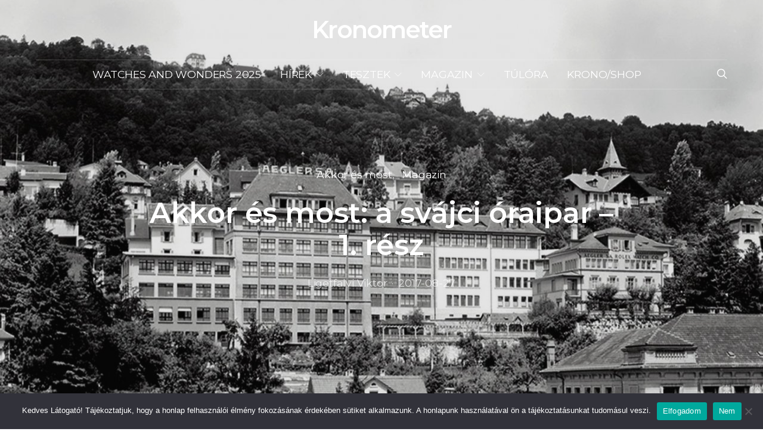

--- FILE ---
content_type: text/html; charset=UTF-8
request_url: https://kronometer.hu/2017/08/27/akkor-es-most-a-svajci-oraipar-1-resz/
body_size: 43146
content:
<!DOCTYPE html>
<html lang="hu" data-scheme='default'>
<head>
	<meta charset="UTF-8">
	<meta name="viewport" content="width=device-width, initial-scale=1">
	<link rel="profile" href="http://gmpg.org/xfn/11">
		<link rel="pingback" href="https://kronometer.hu/xmlrpc.php">
		<meta name='robots' content='index, follow, max-image-preview:large, max-snippet:-1, max-video-preview:-1' />

	<!-- This site is optimized with the Yoast SEO plugin v26.7 - https://yoast.com/wordpress/plugins/seo/ -->
	<title>Akkor és most: a svájci óraipar - 1. rész - Kronometer</title>
	<meta name="description" content="A svájci óraipar hullámvölgyei többször átalakították a gyártók, manufaktúrák rendszerét. Cikkünkben átvesszük az ipar hullámvölgyeit az 1970-es évekig." />
	<link rel="canonical" href="https://kronometer.hu/2017/08/27/akkor-es-most-a-svajci-oraipar-1-resz/" />
	<meta property="og:locale" content="hu_HU" />
	<meta property="og:type" content="article" />
	<meta property="og:title" content="Akkor és most: a svájci óraipar - 1. rész - Kronometer" />
	<meta property="og:description" content="A svájci óraipar hullámvölgyei többször átalakították a gyártók, manufaktúrák rendszerét. Cikkünkben átvesszük az ipar hullámvölgyeit az 1970-es évekig." />
	<meta property="og:url" content="https://kronometer.hu/2017/08/27/akkor-es-most-a-svajci-oraipar-1-resz/" />
	<meta property="og:site_name" content="Kronometer" />
	<meta property="article:publisher" content="https://www.facebook.com/kronometer.hu" />
	<meta property="article:published_time" content="2017-08-27T19:31:05+00:00" />
	<meta property="article:modified_time" content="2018-06-18T14:57:19+00:00" />
	<meta property="og:image" content="https://kronometer.hu/wp-content/uploads/2017/08/Aegler-SA-Rolex-Movement-Manufactory.jpg" />
	<meta property="og:image:width" content="1280" />
	<meta property="og:image:height" content="911" />
	<meta property="og:image:type" content="image/jpeg" />
	<meta name="author" content="Ligetfalvi Viktor" />
	<meta name="twitter:card" content="summary_large_image" />
	<meta name="twitter:label1" content="Szerző:" />
	<meta name="twitter:data1" content="Ligetfalvi Viktor" />
	<meta name="twitter:label2" content="Becsült olvasási idő" />
	<meta name="twitter:data2" content="14 perc" />
	<script type="application/ld+json" class="yoast-schema-graph">{"@context":"https://schema.org","@graph":[{"@type":"Article","@id":"https://kronometer.hu/2017/08/27/akkor-es-most-a-svajci-oraipar-1-resz/#article","isPartOf":{"@id":"https://kronometer.hu/2017/08/27/akkor-es-most-a-svajci-oraipar-1-resz/"},"author":{"name":"Ligetfalvi Viktor","@id":"https://kronometer.hu/#/schema/person/c4b7f1135e80ddc5e5ffb9062337e1b1"},"headline":"Akkor és most: a svájci óraipar &#8211; 1. rész","datePublished":"2017-08-27T19:31:05+00:00","dateModified":"2018-06-18T14:57:19+00:00","mainEntityOfPage":{"@id":"https://kronometer.hu/2017/08/27/akkor-es-most-a-svajci-oraipar-1-resz/"},"wordCount":2760,"commentCount":5,"image":{"@id":"https://kronometer.hu/2017/08/27/akkor-es-most-a-svajci-oraipar-1-resz/#primaryimage"},"thumbnailUrl":"https://kronometer.hu/wp-content/uploads/2017/08/Aegler-SA-Rolex-Movement-Manufactory.jpg","keywords":["antik","asuag","breguet","ebauches sa","eta","eterna","far","fh","fhf","jura","karóra","kronométer","kronometer.hu","kvarc","kvarckristály","kvarcválság","landeron","le locle","nivarox","omega","óraipar","órák története","óraszervezet","óratörténelem","ssih","svájc","svájci óra","tissot","történelem","unitas","venus","vintage"],"articleSection":["Akkor és most","Magazin"],"inLanguage":"hu","potentialAction":[{"@type":"CommentAction","name":"Comment","target":["https://kronometer.hu/2017/08/27/akkor-es-most-a-svajci-oraipar-1-resz/#respond"]}]},{"@type":"WebPage","@id":"https://kronometer.hu/2017/08/27/akkor-es-most-a-svajci-oraipar-1-resz/","url":"https://kronometer.hu/2017/08/27/akkor-es-most-a-svajci-oraipar-1-resz/","name":"Akkor és most: a svájci óraipar - 1. rész - Kronometer","isPartOf":{"@id":"https://kronometer.hu/#website"},"primaryImageOfPage":{"@id":"https://kronometer.hu/2017/08/27/akkor-es-most-a-svajci-oraipar-1-resz/#primaryimage"},"image":{"@id":"https://kronometer.hu/2017/08/27/akkor-es-most-a-svajci-oraipar-1-resz/#primaryimage"},"thumbnailUrl":"https://kronometer.hu/wp-content/uploads/2017/08/Aegler-SA-Rolex-Movement-Manufactory.jpg","datePublished":"2017-08-27T19:31:05+00:00","dateModified":"2018-06-18T14:57:19+00:00","author":{"@id":"https://kronometer.hu/#/schema/person/c4b7f1135e80ddc5e5ffb9062337e1b1"},"description":"A svájci óraipar hullámvölgyei többször átalakították a gyártók, manufaktúrák rendszerét. Cikkünkben átvesszük az ipar hullámvölgyeit az 1970-es évekig.","breadcrumb":{"@id":"https://kronometer.hu/2017/08/27/akkor-es-most-a-svajci-oraipar-1-resz/#breadcrumb"},"inLanguage":"hu","potentialAction":[{"@type":"ReadAction","target":["https://kronometer.hu/2017/08/27/akkor-es-most-a-svajci-oraipar-1-resz/"]}]},{"@type":"ImageObject","inLanguage":"hu","@id":"https://kronometer.hu/2017/08/27/akkor-es-most-a-svajci-oraipar-1-resz/#primaryimage","url":"https://kronometer.hu/wp-content/uploads/2017/08/Aegler-SA-Rolex-Movement-Manufactory.jpg","contentUrl":"https://kronometer.hu/wp-content/uploads/2017/08/Aegler-SA-Rolex-Movement-Manufactory.jpg","width":1280,"height":911},{"@type":"BreadcrumbList","@id":"https://kronometer.hu/2017/08/27/akkor-es-most-a-svajci-oraipar-1-resz/#breadcrumb","itemListElement":[{"@type":"ListItem","position":1,"name":"Home","item":"https://kronometer.hu/"},{"@type":"ListItem","position":2,"name":"Akkor és most: a svájci óraipar &#8211; 1. rész"}]},{"@type":"WebSite","@id":"https://kronometer.hu/#website","url":"https://kronometer.hu/","name":"Kronometer","description":"Órákról, mindent.","potentialAction":[{"@type":"SearchAction","target":{"@type":"EntryPoint","urlTemplate":"https://kronometer.hu/?s={search_term_string}"},"query-input":{"@type":"PropertyValueSpecification","valueRequired":true,"valueName":"search_term_string"}}],"inLanguage":"hu"},{"@type":"Person","@id":"https://kronometer.hu/#/schema/person/c4b7f1135e80ddc5e5ffb9062337e1b1","name":"Ligetfalvi Viktor","sameAs":["http://kronometer.hu"]}]}</script>
	<!-- / Yoast SEO plugin. -->


<link rel='dns-prefetch' href='//fonts.googleapis.com' />
<link rel='dns-prefetch' href='//maps.googleapis.com' />
<link rel='dns-prefetch' href='//maps.gstatic.com' />
<link rel='dns-prefetch' href='//fonts.gstatic.com' />
<link rel='dns-prefetch' href='//ajax.googleapis.com' />
<link rel='dns-prefetch' href='//apis.google.com' />
<link rel='dns-prefetch' href='//google-analytics.com' />
<link rel='dns-prefetch' href='//www.google-analytics.com' />
<link rel='dns-prefetch' href='//ssl.google-analytics.com' />
<link rel='dns-prefetch' href='//youtube.com' />
<link rel='dns-prefetch' href='//api.pinterest.com' />
<link rel='dns-prefetch' href='//cdnjs.cloudflare.com' />
<link rel='dns-prefetch' href='//pixel.wp.com' />
<link rel='dns-prefetch' href='//connect.facebook.net' />
<link rel='dns-prefetch' href='//platform.twitter.com' />
<link rel='dns-prefetch' href='//syndication.twitter.com' />
<link rel='dns-prefetch' href='//platform.instagram.com' />
<link rel='dns-prefetch' href='//disqus.com' />
<link rel='dns-prefetch' href='//sitename.disqus.com' />
<link rel='dns-prefetch' href='//s7.addthis.com' />
<link rel='dns-prefetch' href='//platform.linkedin.com' />
<link rel='dns-prefetch' href='//w.sharethis.com' />
<link rel='dns-prefetch' href='//s0.wp.com' />
<link rel='dns-prefetch' href='//s.gravatar.com' />
<link rel='dns-prefetch' href='//stats.wp.com' />
<link rel='dns-prefetch' href='//www.googletagmanager.com' />
<link rel='dns-prefetch' href='//www.googletagservices.com' />
<link rel='dns-prefetch' href='//adservice.google.com' />
<link rel='dns-prefetch' href='//pagead2.googlesyndication.com' />
<link rel='dns-prefetch' href='//tpc.googlesyndication.com' />
<link rel='dns-prefetch' href='//bp.blogspot.com' />
<link rel='dns-prefetch' href='//1.bp.blogspot.com' />
<link rel='dns-prefetch' href='//2.bp.blogspot.com' />
<link rel='dns-prefetch' href='//3.bp.blogspot.com' />
<link rel='dns-prefetch' href='//4.bp.blogspot.com' />
<link rel='dns-prefetch' href='//ajax.microsoft.com' />
<link rel='dns-prefetch' href='//ajax.aspnetcdn.com' />
<link rel='dns-prefetch' href='//s3.amazonaws.com' />
<link rel='dns-prefetch' href='//code.jquery.com' />
<link rel='dns-prefetch' href='//stackpath.bootstrapcdn.com' />
<link rel='dns-prefetch' href='//use.fontawesome.com' />
<link rel='dns-prefetch' href='//player.vimeo.com' />
<link rel='dns-prefetch' href='//github.githubassets.com' />
<link rel='dns-prefetch' href='//referrer.disqus.com' />
<link rel='dns-prefetch' href='//c.disquscdn.com' />
<link rel='dns-prefetch' href='//0.gravatar.com' />
<link rel='dns-prefetch' href='//2.gravatar.com' />
<link rel='dns-prefetch' href='//1.gravatar.com' />
<link rel='dns-prefetch' href='//ad.doubleclick.net' />
<link rel='dns-prefetch' href='//googleads.g.doubleclick.net' />
<link rel='dns-prefetch' href='//stats.g.doubleclick.net' />
<link rel='dns-prefetch' href='//cm.g.doubleclick.net' />
<link rel='dns-prefetch' href='//stats.buysellads.com' />
<link rel='dns-prefetch' href='//s3.buysellads.com' />
<link href='https://fonts.gstatic.com' crossorigin rel='preconnect' />
<link rel="alternate" type="application/rss+xml" title="Kronometer &raquo; hírcsatorna" href="https://kronometer.hu/feed/" />
<link rel="alternate" type="application/rss+xml" title="Kronometer &raquo; hozzászólás hírcsatorna" href="https://kronometer.hu/comments/feed/" />
<link rel="alternate" type="application/rss+xml" title="Kronometer &raquo; Akkor és most: a svájci óraipar &#8211; 1. rész hozzászólás hírcsatorna" href="https://kronometer.hu/2017/08/27/akkor-es-most-a-svajci-oraipar-1-resz/feed/" />
<link rel="alternate" title="oEmbed (JSON)" type="application/json+oembed" href="https://kronometer.hu/wp-json/oembed/1.0/embed?url=https%3A%2F%2Fkronometer.hu%2F2017%2F08%2F27%2Fakkor-es-most-a-svajci-oraipar-1-resz%2F" />
<link rel="alternate" title="oEmbed (XML)" type="text/xml+oembed" href="https://kronometer.hu/wp-json/oembed/1.0/embed?url=https%3A%2F%2Fkronometer.hu%2F2017%2F08%2F27%2Fakkor-es-most-a-svajci-oraipar-1-resz%2F&#038;format=xml" />
			<link rel="preload" href="https://kronometer.hu/wp-content/plugins/canvas/assets/fonts/canvas-icons.woff" as="font" type="font/woff" crossorigin>
			<style id='wp-img-auto-sizes-contain-inline-css'>
img:is([sizes=auto i],[sizes^="auto," i]){contain-intrinsic-size:3000px 1500px}
/*# sourceURL=wp-img-auto-sizes-contain-inline-css */
</style>
<link rel='stylesheet' id='sbi_styles-css' href='https://kronometer.hu/wp-content/plugins/instagram-feed/css/sbi-styles.min.css?ver=6.10.0' media='all' />
<link rel='stylesheet' id='canvas-css' href='https://kronometer.hu/wp-content/plugins/canvas/assets/css/canvas.css?ver=2.5.1' media='all' />
<link rel='alternate stylesheet' id='powerkit-icons-css' href='https://kronometer.hu/wp-content/plugins/powerkit/assets/fonts/powerkit-icons.woff?ver=3.0.4' as='font' type='font/wof' crossorigin />
<link rel='stylesheet' id='powerkit-css' href='https://kronometer.hu/wp-content/plugins/powerkit/assets/css/powerkit.css?ver=3.0.4' media='all' />
<style id='wp-emoji-styles-inline-css'>

	img.wp-smiley, img.emoji {
		display: inline !important;
		border: none !important;
		box-shadow: none !important;
		height: 1em !important;
		width: 1em !important;
		margin: 0 0.07em !important;
		vertical-align: -0.1em !important;
		background: none !important;
		padding: 0 !important;
	}
/*# sourceURL=wp-emoji-styles-inline-css */
</style>
<style id='wp-block-library-inline-css'>
:root{--wp-block-synced-color:#7a00df;--wp-block-synced-color--rgb:122,0,223;--wp-bound-block-color:var(--wp-block-synced-color);--wp-editor-canvas-background:#ddd;--wp-admin-theme-color:#007cba;--wp-admin-theme-color--rgb:0,124,186;--wp-admin-theme-color-darker-10:#006ba1;--wp-admin-theme-color-darker-10--rgb:0,107,160.5;--wp-admin-theme-color-darker-20:#005a87;--wp-admin-theme-color-darker-20--rgb:0,90,135;--wp-admin-border-width-focus:2px}@media (min-resolution:192dpi){:root{--wp-admin-border-width-focus:1.5px}}.wp-element-button{cursor:pointer}:root .has-very-light-gray-background-color{background-color:#eee}:root .has-very-dark-gray-background-color{background-color:#313131}:root .has-very-light-gray-color{color:#eee}:root .has-very-dark-gray-color{color:#313131}:root .has-vivid-green-cyan-to-vivid-cyan-blue-gradient-background{background:linear-gradient(135deg,#00d084,#0693e3)}:root .has-purple-crush-gradient-background{background:linear-gradient(135deg,#34e2e4,#4721fb 50%,#ab1dfe)}:root .has-hazy-dawn-gradient-background{background:linear-gradient(135deg,#faaca8,#dad0ec)}:root .has-subdued-olive-gradient-background{background:linear-gradient(135deg,#fafae1,#67a671)}:root .has-atomic-cream-gradient-background{background:linear-gradient(135deg,#fdd79a,#004a59)}:root .has-nightshade-gradient-background{background:linear-gradient(135deg,#330968,#31cdcf)}:root .has-midnight-gradient-background{background:linear-gradient(135deg,#020381,#2874fc)}:root{--wp--preset--font-size--normal:16px;--wp--preset--font-size--huge:42px}.has-regular-font-size{font-size:1em}.has-larger-font-size{font-size:2.625em}.has-normal-font-size{font-size:var(--wp--preset--font-size--normal)}.has-huge-font-size{font-size:var(--wp--preset--font-size--huge)}.has-text-align-center{text-align:center}.has-text-align-left{text-align:left}.has-text-align-right{text-align:right}.has-fit-text{white-space:nowrap!important}#end-resizable-editor-section{display:none}.aligncenter{clear:both}.items-justified-left{justify-content:flex-start}.items-justified-center{justify-content:center}.items-justified-right{justify-content:flex-end}.items-justified-space-between{justify-content:space-between}.screen-reader-text{border:0;clip-path:inset(50%);height:1px;margin:-1px;overflow:hidden;padding:0;position:absolute;width:1px;word-wrap:normal!important}.screen-reader-text:focus{background-color:#ddd;clip-path:none;color:#444;display:block;font-size:1em;height:auto;left:5px;line-height:normal;padding:15px 23px 14px;text-decoration:none;top:5px;width:auto;z-index:100000}html :where(.has-border-color){border-style:solid}html :where([style*=border-top-color]){border-top-style:solid}html :where([style*=border-right-color]){border-right-style:solid}html :where([style*=border-bottom-color]){border-bottom-style:solid}html :where([style*=border-left-color]){border-left-style:solid}html :where([style*=border-width]){border-style:solid}html :where([style*=border-top-width]){border-top-style:solid}html :where([style*=border-right-width]){border-right-style:solid}html :where([style*=border-bottom-width]){border-bottom-style:solid}html :where([style*=border-left-width]){border-left-style:solid}html :where(img[class*=wp-image-]){height:auto;max-width:100%}:where(figure){margin:0 0 1em}html :where(.is-position-sticky){--wp-admin--admin-bar--position-offset:var(--wp-admin--admin-bar--height,0px)}@media screen and (max-width:600px){html :where(.is-position-sticky){--wp-admin--admin-bar--position-offset:0px}}

/*# sourceURL=wp-block-library-inline-css */
</style><link rel='stylesheet' id='canvas-block-posts-style-css' href='https://kronometer.hu/wp-content/plugins/canvas/components/posts/block-posts/block-posts.css?ver=1752791029' media='all' />
<style id='global-styles-inline-css'>
:root{--wp--preset--aspect-ratio--square: 1;--wp--preset--aspect-ratio--4-3: 4/3;--wp--preset--aspect-ratio--3-4: 3/4;--wp--preset--aspect-ratio--3-2: 3/2;--wp--preset--aspect-ratio--2-3: 2/3;--wp--preset--aspect-ratio--16-9: 16/9;--wp--preset--aspect-ratio--9-16: 9/16;--wp--preset--color--black: #000000;--wp--preset--color--cyan-bluish-gray: #abb8c3;--wp--preset--color--white: #FFFFFF;--wp--preset--color--pale-pink: #f78da7;--wp--preset--color--vivid-red: #ce2e2e;--wp--preset--color--luminous-vivid-orange: #ff6900;--wp--preset--color--luminous-vivid-amber: #fcb902;--wp--preset--color--light-green-cyan: #7bdcb5;--wp--preset--color--vivid-green-cyan: #01d083;--wp--preset--color--pale-cyan-blue: #8ed1fc;--wp--preset--color--vivid-cyan-blue: #0693e3;--wp--preset--color--vivid-purple: #9b51e0;--wp--preset--color--secondary: #f8f8f8;--wp--preset--gradient--vivid-cyan-blue-to-vivid-purple: linear-gradient(135deg,rgb(6,147,227) 0%,rgb(155,81,224) 100%);--wp--preset--gradient--light-green-cyan-to-vivid-green-cyan: linear-gradient(135deg,rgb(122,220,180) 0%,rgb(0,208,130) 100%);--wp--preset--gradient--luminous-vivid-amber-to-luminous-vivid-orange: linear-gradient(135deg,rgb(252,185,0) 0%,rgb(255,105,0) 100%);--wp--preset--gradient--luminous-vivid-orange-to-vivid-red: linear-gradient(135deg,rgb(255,105,0) 0%,rgb(207,46,46) 100%);--wp--preset--gradient--very-light-gray-to-cyan-bluish-gray: linear-gradient(135deg,rgb(238,238,238) 0%,rgb(169,184,195) 100%);--wp--preset--gradient--cool-to-warm-spectrum: linear-gradient(135deg,rgb(74,234,220) 0%,rgb(151,120,209) 20%,rgb(207,42,186) 40%,rgb(238,44,130) 60%,rgb(251,105,98) 80%,rgb(254,248,76) 100%);--wp--preset--gradient--blush-light-purple: linear-gradient(135deg,rgb(255,206,236) 0%,rgb(152,150,240) 100%);--wp--preset--gradient--blush-bordeaux: linear-gradient(135deg,rgb(254,205,165) 0%,rgb(254,45,45) 50%,rgb(107,0,62) 100%);--wp--preset--gradient--luminous-dusk: linear-gradient(135deg,rgb(255,203,112) 0%,rgb(199,81,192) 50%,rgb(65,88,208) 100%);--wp--preset--gradient--pale-ocean: linear-gradient(135deg,rgb(255,245,203) 0%,rgb(182,227,212) 50%,rgb(51,167,181) 100%);--wp--preset--gradient--electric-grass: linear-gradient(135deg,rgb(202,248,128) 0%,rgb(113,206,126) 100%);--wp--preset--gradient--midnight: linear-gradient(135deg,rgb(2,3,129) 0%,rgb(40,116,252) 100%);--wp--preset--font-size--small: 13px;--wp--preset--font-size--medium: 20px;--wp--preset--font-size--large: 36px;--wp--preset--font-size--x-large: 42px;--wp--preset--spacing--20: 0.44rem;--wp--preset--spacing--30: 0.67rem;--wp--preset--spacing--40: 1rem;--wp--preset--spacing--50: 1.5rem;--wp--preset--spacing--60: 2.25rem;--wp--preset--spacing--70: 3.38rem;--wp--preset--spacing--80: 5.06rem;--wp--preset--shadow--natural: 6px 6px 9px rgba(0, 0, 0, 0.2);--wp--preset--shadow--deep: 12px 12px 50px rgba(0, 0, 0, 0.4);--wp--preset--shadow--sharp: 6px 6px 0px rgba(0, 0, 0, 0.2);--wp--preset--shadow--outlined: 6px 6px 0px -3px rgb(255, 255, 255), 6px 6px rgb(0, 0, 0);--wp--preset--shadow--crisp: 6px 6px 0px rgb(0, 0, 0);}:where(.is-layout-flex){gap: 0.5em;}:where(.is-layout-grid){gap: 0.5em;}body .is-layout-flex{display: flex;}.is-layout-flex{flex-wrap: wrap;align-items: center;}.is-layout-flex > :is(*, div){margin: 0;}body .is-layout-grid{display: grid;}.is-layout-grid > :is(*, div){margin: 0;}:where(.wp-block-columns.is-layout-flex){gap: 2em;}:where(.wp-block-columns.is-layout-grid){gap: 2em;}:where(.wp-block-post-template.is-layout-flex){gap: 1.25em;}:where(.wp-block-post-template.is-layout-grid){gap: 1.25em;}.has-black-color{color: var(--wp--preset--color--black) !important;}.has-cyan-bluish-gray-color{color: var(--wp--preset--color--cyan-bluish-gray) !important;}.has-white-color{color: var(--wp--preset--color--white) !important;}.has-pale-pink-color{color: var(--wp--preset--color--pale-pink) !important;}.has-vivid-red-color{color: var(--wp--preset--color--vivid-red) !important;}.has-luminous-vivid-orange-color{color: var(--wp--preset--color--luminous-vivid-orange) !important;}.has-luminous-vivid-amber-color{color: var(--wp--preset--color--luminous-vivid-amber) !important;}.has-light-green-cyan-color{color: var(--wp--preset--color--light-green-cyan) !important;}.has-vivid-green-cyan-color{color: var(--wp--preset--color--vivid-green-cyan) !important;}.has-pale-cyan-blue-color{color: var(--wp--preset--color--pale-cyan-blue) !important;}.has-vivid-cyan-blue-color{color: var(--wp--preset--color--vivid-cyan-blue) !important;}.has-vivid-purple-color{color: var(--wp--preset--color--vivid-purple) !important;}.has-black-background-color{background-color: var(--wp--preset--color--black) !important;}.has-cyan-bluish-gray-background-color{background-color: var(--wp--preset--color--cyan-bluish-gray) !important;}.has-white-background-color{background-color: var(--wp--preset--color--white) !important;}.has-pale-pink-background-color{background-color: var(--wp--preset--color--pale-pink) !important;}.has-vivid-red-background-color{background-color: var(--wp--preset--color--vivid-red) !important;}.has-luminous-vivid-orange-background-color{background-color: var(--wp--preset--color--luminous-vivid-orange) !important;}.has-luminous-vivid-amber-background-color{background-color: var(--wp--preset--color--luminous-vivid-amber) !important;}.has-light-green-cyan-background-color{background-color: var(--wp--preset--color--light-green-cyan) !important;}.has-vivid-green-cyan-background-color{background-color: var(--wp--preset--color--vivid-green-cyan) !important;}.has-pale-cyan-blue-background-color{background-color: var(--wp--preset--color--pale-cyan-blue) !important;}.has-vivid-cyan-blue-background-color{background-color: var(--wp--preset--color--vivid-cyan-blue) !important;}.has-vivid-purple-background-color{background-color: var(--wp--preset--color--vivid-purple) !important;}.has-black-border-color{border-color: var(--wp--preset--color--black) !important;}.has-cyan-bluish-gray-border-color{border-color: var(--wp--preset--color--cyan-bluish-gray) !important;}.has-white-border-color{border-color: var(--wp--preset--color--white) !important;}.has-pale-pink-border-color{border-color: var(--wp--preset--color--pale-pink) !important;}.has-vivid-red-border-color{border-color: var(--wp--preset--color--vivid-red) !important;}.has-luminous-vivid-orange-border-color{border-color: var(--wp--preset--color--luminous-vivid-orange) !important;}.has-luminous-vivid-amber-border-color{border-color: var(--wp--preset--color--luminous-vivid-amber) !important;}.has-light-green-cyan-border-color{border-color: var(--wp--preset--color--light-green-cyan) !important;}.has-vivid-green-cyan-border-color{border-color: var(--wp--preset--color--vivid-green-cyan) !important;}.has-pale-cyan-blue-border-color{border-color: var(--wp--preset--color--pale-cyan-blue) !important;}.has-vivid-cyan-blue-border-color{border-color: var(--wp--preset--color--vivid-cyan-blue) !important;}.has-vivid-purple-border-color{border-color: var(--wp--preset--color--vivid-purple) !important;}.has-vivid-cyan-blue-to-vivid-purple-gradient-background{background: var(--wp--preset--gradient--vivid-cyan-blue-to-vivid-purple) !important;}.has-light-green-cyan-to-vivid-green-cyan-gradient-background{background: var(--wp--preset--gradient--light-green-cyan-to-vivid-green-cyan) !important;}.has-luminous-vivid-amber-to-luminous-vivid-orange-gradient-background{background: var(--wp--preset--gradient--luminous-vivid-amber-to-luminous-vivid-orange) !important;}.has-luminous-vivid-orange-to-vivid-red-gradient-background{background: var(--wp--preset--gradient--luminous-vivid-orange-to-vivid-red) !important;}.has-very-light-gray-to-cyan-bluish-gray-gradient-background{background: var(--wp--preset--gradient--very-light-gray-to-cyan-bluish-gray) !important;}.has-cool-to-warm-spectrum-gradient-background{background: var(--wp--preset--gradient--cool-to-warm-spectrum) !important;}.has-blush-light-purple-gradient-background{background: var(--wp--preset--gradient--blush-light-purple) !important;}.has-blush-bordeaux-gradient-background{background: var(--wp--preset--gradient--blush-bordeaux) !important;}.has-luminous-dusk-gradient-background{background: var(--wp--preset--gradient--luminous-dusk) !important;}.has-pale-ocean-gradient-background{background: var(--wp--preset--gradient--pale-ocean) !important;}.has-electric-grass-gradient-background{background: var(--wp--preset--gradient--electric-grass) !important;}.has-midnight-gradient-background{background: var(--wp--preset--gradient--midnight) !important;}.has-small-font-size{font-size: var(--wp--preset--font-size--small) !important;}.has-medium-font-size{font-size: var(--wp--preset--font-size--medium) !important;}.has-large-font-size{font-size: var(--wp--preset--font-size--large) !important;}.has-x-large-font-size{font-size: var(--wp--preset--font-size--x-large) !important;}
/*# sourceURL=global-styles-inline-css */
</style>

<style id='classic-theme-styles-inline-css'>
/*! This file is auto-generated */
.wp-block-button__link{color:#fff;background-color:#32373c;border-radius:9999px;box-shadow:none;text-decoration:none;padding:calc(.667em + 2px) calc(1.333em + 2px);font-size:1.125em}.wp-block-file__button{background:#32373c;color:#fff;text-decoration:none}
/*# sourceURL=/wp-includes/css/classic-themes.min.css */
</style>
<link rel='stylesheet' id='canvas-block-posts-sidebar-css' href='https://kronometer.hu/wp-content/plugins/canvas/components/posts/block-posts-sidebar/block-posts-sidebar.css?ver=1752791029' media='all' />
<link rel='stylesheet' id='csco-block-posts-sidebar-style-css' href='https://kronometer.hu/wp-content/themes/authentic/css/blocks/posts-sidebar.css?ver=1710454306' media='all' />
<link rel='stylesheet' id='csco-block-twitter-slider-style-css' href='https://kronometer.hu/wp-content/themes/authentic/css/blocks/twitter-slider.css?ver=1710454306' media='all' />
<link rel='stylesheet' id='csco-block-tiles-style-css' href='https://kronometer.hu/wp-content/themes/authentic/css/blocks/tiles.css?ver=1710454306' media='all' />
<link rel='stylesheet' id='csco-block-horizontal-tiles-style-css' href='https://kronometer.hu/wp-content/themes/authentic/css/blocks/horizontal-tiles.css?ver=1710454306' media='all' />
<link rel='stylesheet' id='csco-block-full-style-css' href='https://kronometer.hu/wp-content/themes/authentic/css/blocks/full.css?ver=1710454306' media='all' />
<link rel='stylesheet' id='csco-block-slider-style-css' href='https://kronometer.hu/wp-content/themes/authentic/css/blocks/slider.css?ver=1710454306' media='all' />
<link rel='stylesheet' id='csco-block-carousel-style-css' href='https://kronometer.hu/wp-content/themes/authentic/css/blocks/carousel.css?ver=1710454306' media='all' />
<link rel='stylesheet' id='csco-block-wide-style-css' href='https://kronometer.hu/wp-content/themes/authentic/css/blocks/wide.css?ver=1710454306' media='all' />
<link rel='stylesheet' id='csco-block-narrow-style-css' href='https://kronometer.hu/wp-content/themes/authentic/css/blocks/narrow.css?ver=1710454306' media='all' />
<link rel='stylesheet' id='advanced-popups-css' href='https://kronometer.hu/wp-content/plugins/advanced-popups/public/css/advanced-popups-public.css?ver=1.2.2' media='all' />
<link rel='stylesheet' id='canvas-block-heading-style-css' href='https://kronometer.hu/wp-content/plugins/canvas/components/content-formatting/block-heading/block.css?ver=1752791029' media='all' />
<link rel='stylesheet' id='canvas-block-list-style-css' href='https://kronometer.hu/wp-content/plugins/canvas/components/content-formatting/block-list/block.css?ver=1752791029' media='all' />
<link rel='stylesheet' id='canvas-block-paragraph-style-css' href='https://kronometer.hu/wp-content/plugins/canvas/components/content-formatting/block-paragraph/block.css?ver=1752791029' media='all' />
<link rel='stylesheet' id='canvas-block-separator-style-css' href='https://kronometer.hu/wp-content/plugins/canvas/components/content-formatting/block-separator/block.css?ver=1752791029' media='all' />
<link rel='stylesheet' id='canvas-block-group-style-css' href='https://kronometer.hu/wp-content/plugins/canvas/components/basic-elements/block-group/block.css?ver=1752791029' media='all' />
<link rel='stylesheet' id='canvas-block-cover-style-css' href='https://kronometer.hu/wp-content/plugins/canvas/components/basic-elements/block-cover/block.css?ver=1752791029' media='all' />
<link rel='stylesheet' id='cookie-notice-front-css' href='https://kronometer.hu/wp-content/plugins/cookie-notice/css/front.min.css?ver=2.5.11' media='all' />
<link rel='stylesheet' id='lbwps-styles-photoswipe5-main-css' href='https://kronometer.hu/wp-content/plugins/lightbox-photoswipe/assets/ps5/styles/main.css?ver=5.8.2' media='all' />
<link rel='stylesheet' id='powerkit-author-box-css' href='https://kronometer.hu/wp-content/plugins/powerkit/modules/author-box/public/css/public-powerkit-author-box.css?ver=3.0.4' media='all' />
<link rel='stylesheet' id='powerkit-basic-elements-css' href='https://kronometer.hu/wp-content/plugins/powerkit/modules/basic-elements/public/css/public-powerkit-basic-elements.css?ver=3.0.4' media='screen' />
<link rel='stylesheet' id='powerkit-content-formatting-css' href='https://kronometer.hu/wp-content/plugins/powerkit/modules/content-formatting/public/css/public-powerkit-content-formatting.css?ver=3.0.4' media='all' />
<link rel='stylesheet' id='powerkit-featured-categories-css' href='https://kronometer.hu/wp-content/plugins/powerkit/modules/featured-categories/public/css/public-powerkit-featured-categories.css?ver=3.0.4' media='all' />
<link rel='stylesheet' id='powerkit-inline-posts-css' href='https://kronometer.hu/wp-content/plugins/powerkit/modules/inline-posts/public/css/public-powerkit-inline-posts.css?ver=3.0.4' media='all' />
<link rel='stylesheet' id='glightbox-css' href='https://kronometer.hu/wp-content/plugins/powerkit/modules/lightbox/public/css/glightbox.min.css?ver=3.0.4' media='all' />
<link rel='stylesheet' id='powerkit-lightbox-css' href='https://kronometer.hu/wp-content/plugins/powerkit/modules/lightbox/public/css/public-powerkit-lightbox.css?ver=3.0.4' media='all' />
<link rel='stylesheet' id='powerkit-widget-about-css' href='https://kronometer.hu/wp-content/plugins/powerkit/modules/widget-about/public/css/public-powerkit-widget-about.css?ver=3.0.4' media='all' />
<link rel='stylesheet' id='vlp-public-css' href='https://kronometer.hu/wp-content/plugins/visual-link-preview/dist/public.css?ver=2.2.9' media='all' />
<link rel='stylesheet' id='csco-styles-css' href='https://kronometer.hu/wp-content/themes/authentic/style.css?ver=7.1.9' media='all' />
<style id='csco-styles-inline-css'>
:root {--large-sm-margin-top: -50px}:root {--large-lg-margin-top: -1px - 0px - 100px - 50px}:root {--large-sm-padding-top: 50px}:root {--large-lg-padding-top: 1px + 0px + 100px + 50px}
/*# sourceURL=csco-styles-inline-css */
</style>
<link rel='stylesheet' id='searchwp-live-search-css' href='https://kronometer.hu/wp-content/plugins/searchwp-live-ajax-search/assets/styles/style.min.css?ver=1.8.7' media='all' />
<style id='searchwp-live-search-inline-css'>
.searchwp-live-search-result .searchwp-live-search-result--title a {
  font-size: 16px;
}
.searchwp-live-search-result .searchwp-live-search-result--price {
  font-size: 14px;
}
.searchwp-live-search-result .searchwp-live-search-result--add-to-cart .button {
  font-size: 14px;
}

/*# sourceURL=searchwp-live-search-inline-css */
</style>
<link rel='stylesheet' id='csco-legacy-features-css' href='https://kronometer.hu/wp-content/themes/authentic/css/legacy-features.css?ver=7.1.9' media='all' />
<link rel='stylesheet' id='75c0f2d9492167c0be69ec9815c1b9aa-css' href='https://fonts.googleapis.com/css?family=Montserrat%3A400%2C400i%2C700%2C700i%2C600%2C500%2C300&#038;subset=latin%2Clatin-ext%2Ccyrillic%2Ccyrillic-ext%2Cvietnamese&#038;display=swap&#038;ver=7.1.9' media='all' />
<script src="https://kronometer.hu/wp-includes/js/jquery/jquery.min.js?ver=3.7.1" id="jquery-core-js"></script>
<script src="https://kronometer.hu/wp-includes/js/jquery/jquery-migrate.min.js?ver=3.4.1" id="jquery-migrate-js"></script>
<script src="https://kronometer.hu/wp-content/plugins/advanced-popups/public/js/advanced-popups-public.js?ver=1.2.2" id="advanced-popups-js"></script>
<script id="cookie-notice-front-js-before">
var cnArgs = {"ajaxUrl":"https:\/\/kronometer.hu\/wp-admin\/admin-ajax.php","nonce":"57fbe3dee3","hideEffect":"fade","position":"bottom","onScroll":false,"onScrollOffset":100,"onClick":false,"cookieName":"cookie_notice_accepted","cookieTime":2592000,"cookieTimeRejected":2592000,"globalCookie":false,"redirection":false,"cache":true,"revokeCookies":false,"revokeCookiesOpt":"automatic"};

//# sourceURL=cookie-notice-front-js-before
</script>
<script src="https://kronometer.hu/wp-content/plugins/cookie-notice/js/front.min.js?ver=2.5.11" id="cookie-notice-front-js"></script>
<link rel="https://api.w.org/" href="https://kronometer.hu/wp-json/" /><link rel="alternate" title="JSON" type="application/json" href="https://kronometer.hu/wp-json/wp/v2/posts/2067" /><link rel="EditURI" type="application/rsd+xml" title="RSD" href="https://kronometer.hu/xmlrpc.php?rsd" />
<meta name="generator" content="WordPress 6.9" />
<link rel='shortlink' href='https://kronometer.hu/?p=2067' />

<!-- This site is using AdRotate Professional v5.26.2 to display their advertisements - https://ajdg.solutions/ -->
<!-- AdRotate CSS -->
<style type="text/css" media="screen">
	.g { margin:0px; padding:0px; overflow:hidden; line-height:1; zoom:1; }
	.g img { height:auto; }
	.g-col { position:relative; float:left; }
	.g-col:first-child { margin-left: 0; }
	.g-col:last-child { margin-right: 0; }
	.g-wall { display:block; position:fixed; left:0; top:0; width:100%; height:100%; z-index:-1; }
	.woocommerce-page .g, .bbpress-wrapper .g { margin: 20px auto; clear:both; }
	.g-1 { margin:0px 0px 0px 0px; float:right; clear:right; }
	.g-27 {  width:100%; max-width:970px;  height:100%; max-height:600px; margin: 0 auto; }
	.g-28 {  width:100%; max-width:1200px;  height:100%; max-height:1200px; margin: 0 auto; }
	.g-34 {  width:100%; max-width:900px;  height:100%; max-height:600px; margin: 0 auto; }
	.g-35 {  width:100%; max-width:900px;  height:100%; max-height:900px; margin: 0 auto; }
	.g-37 { margin:0px 0px 0px 0px; width:100%; max-width:730px; height:100%; max-height:450px; }
	.g-38 {  width:100%; max-width:800px;  height:100%; max-height:500px; margin: 0 auto; }
	.g-39 { margin:0px 0px 0px 0px; width:100%; max-width:800px; height:100%; max-height:800px; }
	.g-40 {  margin: 0 auto; }
	.g-41 {  width:100%; max-width:970px;  height:100%; max-height:400px; margin: 0 auto; }
	.g-42 {  margin: 0 auto; }
	.g-43 { margin:0px 0px 0px 0px; width:100%; max-width:980px; height:100%; max-height:300px; }
	.g-44 { margin:0px 0px 0px 0px; width:100%; max-width:550px; height:100%; max-height:550px; }
	.g-45 {  width:100%; max-width:900px;  height:100%; max-height:900px; margin: 0 auto; }
	@media only screen and (max-width: 480px) {
		.g-col, .g-dyn, .g-single { width:100%; margin-left:0; margin-right:0; }
		.woocommerce-page .g, .bbpress-wrapper .g { margin: 10px auto; }
	}
</style>
<!-- /AdRotate CSS -->

		<link rel="preload" href="https://kronometer.hu/wp-content/plugins/advanced-popups/fonts/advanced-popups-icons.woff" as="font" type="font/woff" crossorigin>
		<script async src="https://pagead2.googlesyndication.com/pagead/js/adsbygoogle.js?client=ca-pub-7551532363964459"
     crossorigin="anonymous"></script>
<script async src="https://pagead2.googlesyndication.com/pagead/js/adsbygoogle.js?client=ca-pub-1148903620328817"
     crossorigin="anonymous"></script>

		<!-- GA Google Analytics @ https://m0n.co/ga -->
		<script async src="https://www.googletagmanager.com/gtag/js?id=G-6CE0XV8CWL"></script>
		<script>
			window.dataLayer = window.dataLayer || [];
			function gtag(){dataLayer.push(arguments);}
			gtag('js', new Date());
			gtag('config', 'G-6CE0XV8CWL');
		</script>

	<script async src="https://pagead2.googlesyndication.com/pagead/js/adsbygoogle.js?client=ca-pub-7551532363964459"
     crossorigin="anonymous"></script>
<!-- WordPress Facebook Integration Begin -->
<!-- Facebook Pixel Code -->
<script>
!function(f,b,e,v,n,t,s){if(f.fbq)return;n=f.fbq=function(){n.callMethod?
n.callMethod.apply(n,arguments):n.queue.push(arguments)};if(!f._fbq)f._fbq=n;
n.push=n;n.loaded=!0;n.version='2.0';n.queue=[];t=b.createElement(e);t.async=!0;
t.src=v;s=b.getElementsByTagName(e)[0];s.parentNode.insertBefore(t,s)}(window,
document,'script','https://connect.facebook.net/en_US/fbevents.js');
fbq('init', '387185161795995', {}, {
    "agent": "wordpress-6.9-1.7.5"
});

fbq('track', 'PageView', {
    "source": "wordpress",
    "version": "6.9",
    "pluginVersion": "1.7.5"
});

<!-- Support AJAX add to cart -->
if(typeof jQuery != 'undefined') {
  jQuery(document).ready(function($){
    jQuery('body').on('added_to_cart', function(event) {

      // Ajax action.
      $.get('?wc-ajax=fb_inject_add_to_cart_event', function(data) {
        $('head').append(data);
      });

    });
  });
}
<!-- End Support AJAX add to cart -->

</script>
<!-- DO NOT MODIFY -->
<!-- End Facebook Pixel Code -->
<!-- WordPress Facebook Integration end -->
      
<!-- Facebook Pixel Code -->
<noscript>
<img height="1" width="1" style="display:none"
src="https://www.facebook.com/tr?id=387185161795995&ev=PageView&noscript=1"/>
</noscript>
<!-- DO NOT MODIFY -->
<!-- End Facebook Pixel Code -->
    <link rel="icon" href="https://kronometer.hu/wp-content/uploads/2017/04/cropped-K_LOGO_LIGHT-32x32.png" sizes="32x32" />
<link rel="icon" href="https://kronometer.hu/wp-content/uploads/2017/04/cropped-K_LOGO_LIGHT-192x192.png" sizes="192x192" />
<link rel="apple-touch-icon" href="https://kronometer.hu/wp-content/uploads/2017/04/cropped-K_LOGO_LIGHT-180x180.png" />
<meta name="msapplication-TileImage" content="https://kronometer.hu/wp-content/uploads/2017/04/cropped-K_LOGO_LIGHT-270x270.png" />
<style id="kirki-inline-styles"></style><style id='csco-customizer-output-default-styles-inline-css'>
body, .offcanvas, #search, .searchwp-live-search-results, select, input[type=search], input[type=text], input[type=number], input[type=email], input[type=tel], input[type=password], textarea, .form-control, .pk-card, .pagination-content, .adp-popup-type-content .adp-popup-container{background-color:#FFFFFF;}.entry-content .pk-block-bg-inverse, .pk-dropcap-bg-inverse:first-letter, .entry-content .has-drop-cap.is-cnvs-dropcap-bg-dark:first-letter{color:#FFFFFF!important;}.adp-popup .adp-popup-container{--adp-popup-container-background:#FFFFFF;--adp-popup-type-notification-text-color:#3a3a3a;--adp-popup-type-notification-text-link-color:#000000;--adp-popup-close-color:#000000;--adp-popup-close-hover-color:#A0A0A0;}.mfp-bg, .mfp-wrap{--mfp-overlay-color:#FFFFFF;--mfp-controls-border-color:#FFFFFF;--mfp-inner-close-icon-color:#FFFFFF;--mfp-iframe-background:#FFFFFF;--mfp-image-background:#FFFFFF;--mfp-controls-color:#3a3a3a;--mfp-controls-text-color-hover:#3a3a3a;--mfp-caption-title-color:#3a3a3a;--mfp-controls-text-color:#727272;--mfp-caption-subtitle-color:#727272;}body, select, input[type=search], input[type=text], input[type=number], input[type=email], input[type=tel], input[type=password], textarea, .abr-reviews-posts .abr-review-meta{color:#3a3a3a;}blockquote cite, figcaption, .wp-caption-text, .wp-block-gallery .blocks-gallery-item figcaption, .wp-block-image figcaption, .wp-block-audio figcaption, .wp-block-embed figcaption, .wp-block-pullquote cite, .wp-block-pullquote footer, .wp-block-pullquote .wp-block-pullquote__citation, .wp-block-quote cite, label, .text-small, .comment-metadata, .logged-in-as, .post-categories, .post-count, .product-count, .post-meta, .entry-content figcaption, .post-media figcaption, .post-tags, .sub-title, .tagcloud, .timestamp, #wp-calendar caption, .comment-metadata a, .comment-metadata, .widget_rss ul li cite, .widget_rss ul li .rss-date, .pk-widget-about .pk-about-small, .pk-share-buttons-total .pk-share-buttons-count, .pk-share-buttons-post-loop .pk-share-buttons-count, .pk-share-buttons-block-posts .pk-share-buttons-count, .pk-share-buttons-post-sidebar .pk-share-buttons-count, .pk-share-buttons-post-loop .pk-share-buttons-link:hover .pk-share-buttons-count, .pk-share-buttons-block-posts .pk-share-buttons-link:hover .pk-share-buttons-count, .pk-share-buttons-post-sidebar .pk-share-buttons-link:hover .pk-share-buttons-count, .title-share, .pk-social-links-template-default .pk-social-links-label, .pk-social-links-wrap .pk-social-links-label, .pk-color-secondary, .pk-twitter-default .pk-twitter-tweet:before, .cs-meet-team .pk-social-links-link, .abr-post-review .abr-review-score .abr-review-subtext .abr-data-label, .sight-portfolio-area-filter__list-item a{color:#727272;}.owl-dot span, .abr-post-review .abr-review-score .abr-review-subtext .abr-data-info{background-color:#727272;}.entry-content p > code, a, #search .close, .button-link, .pk-share-buttons-total .pk-share-buttons-label, .pk-share-buttons-total .pk-share-buttons-title, .pk-social-links-wrap .pk-social-links-count, .pk-nav-tabs .pk-nav-link, .pk-nav-tabs .pk-nav-link.pk-active, .pk-tabs .pk-nav-pills .pk-nav-link, .pk-block-social-links .pk-social-links-link, .pk-block-social-links .pk-social-links-title, .pk-social-links-scheme-light .pk-social-links-link, .pk-social-links-scheme-light .pk-social-links-title, .pk-social-links-scheme-bold .pk-social-links-title, .pk-social-links-scheme-bold-rounded .pk-social-links-title, .pk-share-buttons-scheme-default .pk-share-buttons-link, .pk-share-buttons-after-post.pk-share-buttons-scheme-default .pk-share-buttons-link:not(:hover), .pk-share-buttons-before-post.pk-share-buttons-scheme-default .pk-share-buttons-link:not(:hover), .pk-toc ol > li:before, ol.pk-list-styled > li:before, h2.pk-heading-numbered:before, .pk-card-header a, .pk-twitter-info a, .pk-instagram-username a, .pk-social-links-template-default .pk-social-links-link, .pk-widget-contributors .pk-social-links-link, .cs-list-articles > li > a, .pk-block-contributors .author-name a, .editor-styles-wrapper.cs-editor-styles-wrapper .pk-author-posts-single a, .pk-twitter-content a, .pk-block-author .pk-widget-author-container:not(.pk-bg-overlay) .pk-author-title a, .pk-share-buttons-scheme-simple-light .pk-share-buttons-link, .pk-share-buttons-scheme-simple-light .pk-share-buttons-count, .is-style-pk-share-buttons-simple-light .pk-share-buttons-link, .is-style-pk-share-buttons-simple-light .pk-share-buttons-link .pk-share-buttons-count, .is-style-pk-share-buttons-default .pk-share-buttons-link:not(hover), ol.is-style-cnvs-list-styled > li:before, h2.is-style-cnvs-heading-numbered:before, .cnvs-block-collapsible .cnvs-block-collapsible-title h6 a, header .offcanvas-toggle, .navbar-scheme-toggle{color:#000000;}.owl-dot.active span{background-color:#000000;}.cnvs-block-tabs{--cnvs-tabs-button-color:#000000;--cnvs-tabs-button-hover-color:#A0A0A0;}a:hover, .button-link:hover, #search .close:hover, .pk-social-links-scheme-light:not(.pk-social-links-scheme-light-bg) .pk-social-links-link:hover .pk-social-links-title, .is-style-pk-social-links-bold .pk-social-links-link:hover .pk-social-links-title, .pk-social-links-scheme-bold .pk-social-links-link:hover .pk-social-links-title, .is-style-pk-social-links-bold-rounded .pk-social-links-link:hover .pk-social-links-title, .pk-social-links-scheme-bold-rounded .pk-social-links-link:hover .pk-social-links-title, .pk-nav-tabs .pk-nav-link:not(.pk-active):focus, .pk-nav-tabs .pk-nav-link:not(.pk-active):hover, .pk-card-header a:hover, .pk-twitter-info a:hover, .pk-instagram-username a:hover, .pk-widget-contributors .pk-social-links-link:hover, .cs-list-articles > li > a:hover, .pk-block-contributors .author-name a:hover, .editor-styles-wrapper.cs-editor-styles-wrapper .pk-author-posts-single a:hover, .pk-twitter-content a:hover, .pk-block-author .pk-widget-author-container:not(.pk-bg-overlay) .pk-author-title a:hover, .cnvs-block-collapsible .cnvs-block-collapsible-title h6 a:hover, .navbar-scheme-toggle:hover{color:#A0A0A0;}.wp-block-separator{color:#EEEEEE;}hr, .wp-block-separator:not(.is-style-dots), .wp-block-pullquote:not([style*="border-color"]), .entry-content .table-bordered th, .entry-content .table-bordered td, section.widget .widget-wrap, .form-control, input[type=search], input[type=text], input[type=number], input[type=email], input[type=tel], input[type=password], textarea, select, .pk-collapsibles .pk-card, .post-archive .archive-compact .post-masonry, .post-archive .archive-compact .post-grid, .post-archive .archive-compact.archive-masonry section.widget, .post-archive .archive-compact.archive-grid section.widget, .archive-list section.widget .widget-wrap, .archive-standard section.widget .widget-wrap, .sidebar-offcanvas .widget, .pk-nav-tabs .pk-nav-link, .pk-collapsibles .pk-card + .pk-card, .cnvs-block-tabs .cnvs-block-tabs-buttons .cnvs-block-tabs-button a, .cnvs-block-collapsibles .cnvs-block-collapsible, .abr-reviews-posts .abr-post-item{border-color:#EEEEEE;}hr, .entry-content table th, .entry-content table td, .entry-content table tbody + tbody, .header-enabled .navbar-primary:not(.sticky-nav-slide) .navbar, .navigation.comment-navigation, .site-main > article > .post-author, .post-main .post-author, .comment-body + .comment-respond, .comment-list + .comment-respond, .comment-list article, .comment-list .pingback, .comment-list .trackback, .post-standard:not(.post-featured) + .post-standard:not(.post-featured), .archive-first + .archive-list, .single .section-carousel, .widget_nav_menu .menu > .menu-item:not(:first-child), .widget_pages li:not(:first-child) a, .widget_meta li:not(:first-child) a, .widget_categories > ul > li:not(:first-child), .widget_archive > ul > li:not(:first-child), .widget_categories .widget-wrap > ul > li:not(:first-child), .widget_archive .widget-wrap > ul > li:not(:first-child), .widget_recent_comments li:not(:first-child), .widget_recent_entries li:not(:first-child), #wp-calendar tbody td, .navigation.pagination, .navigation.pagination + .post-tags, .fb-comments, .post-tags, .page-header-simple .page-header + .post-archive, .section-grid + .site-content > .cs-container:before, .archive-pagination:not(:empty), .post-list:not(.post-featured) + .post-list:not(.post-featured), .post-list + .post, .post + .post-list, .cs-meet-team .cs-author .cs-author-posts, .pk-widget-contributors .pk-author-item, .pk-toc:not(:first-child), .pk-inline-posts:not(:first-child), .cnvs-block-toc:not(:first-child){border-top-color:#EEEEEE;}.entry-content thead th, .navbar-primary:not(.sticky-nav-slide) .navbar, .sticky-nav-slide, .topbar, .navbar-offcanvas, .navigation.comment-navigation, .widget_rss ul li, .searchwp-live-search-results.searchwp-live-search-results-showing .searchwp-live-search-result:not(:last-child) a, .pk-separator, .pk-toc:not(:last-child), .pk-inline-posts:not(:last-child), .cnvs-block-tabs.cnvs-block-tabs-vertical .cnvs-block-tabs-buttons .cnvs-block-tabs-button-active a, .cnvs-block-toc:not(:last-child){border-bottom-color:#EEEEEE;}.pk-nav-tabs .pk-nav-link:not(.pk-active):focus, .pk-nav-tabs .pk-nav-link:not(.pk-active):hover{background-color:#EEEEEE;}.wp-block-separator.is-style-dots:before{color:#EEEEEE;}.section-tiles + .site-content .main-content, .section-tiles + .site-content > .cs-container:before, .section-carousel + .site-content > .cs-container:before{border-top-color:#EEEEEE;}.entry-content p > code, .table-striped tbody tr:nth-of-type(odd), .wp-block-table.is-style-stripes tbody tr:nth-child(odd), .site-main .pk-subscribe-form-wrap, .post-comments, .archive-list .pk-subscribe-form-wrap, .archive-full .pk-subscribe-form-wrap, .entry-content .pk-dropcap-bg-inverse:first-letter, .entry-content .pk-dropcap-bg-light:first-letter, .entry-content .pk-block-bg-inverse, .entry-content .pk-block-bg-light, .basic_mailchimp_widget, .pk-twitter-slider, .pk-card-header, .pk-share-buttons-after-post.pk-share-buttons-scheme-default .pk-share-buttons-link, .pk-share-buttons-before-post.pk-share-buttons-scheme-default .pk-share-buttons-link, .pk-toc ol > li:before, ol.pk-list-styled > li:before, .pk-social-links-scheme-light-bg .pk-social-links-link, .is-style-pk-social-links-light-bg .pk-social-links-link, h2.pk-heading-numbered:before, .entry-content .table-bordered th, .entry-content .table-striped tbody tr:nth-of-type(odd), .wp-block-code, .wp-block-verse, .wp-block-preformatted, .is-style-pk-share-buttons-default .pk-share-buttons-link:not(hover), .is-style-pk-share-buttons-bold .pk-share-buttons-link, .cnvs-block-twitter-layout-slider, .entry-content .has-drop-cap.is-cnvs-dropcap-bg-light:first-letter, ol.is-style-cnvs-list-styled > li:before, h2.is-style-cnvs-heading-numbered:before, .wp-block-group.is-style-cnvs-block-bg-light{background-color:#F8F8F8;}.pk-share-buttons-wrap{--pk-share-link-background:#F8F8F8;--pk-mobile-share-horizontal-background:#F8F8F8;}.cnvs-block-collapsible-title{background-color:#F8F8F8;}.cnvs-block-alert{--cnvs-alert-background:#F8F8F8;}.cnvs-badge{--cnvs-badge-background:#F8F8F8;}h1, h2, h3, h4, h5, h6, .comment .fn, #search input[type="search"], .entry-content .table-bordered th, .wp-block-table td strong, .abr-post-review .abr-review-name, .abr-post-review .abr-review-text, .abr-reviews-posts .abr-review-number, .sight-portfolio-area-filter__title, .sight-portfolio-area-filter__list-item.sight-filter-active a{color:#000000;}.cnvs-block-alert, .cnvs-block-alert h1, .cnvs-block-alert h2, .cnvs-block-alert h3, .cnvs-block-alert h4, .cnvs-block-alert h5, .cnvs-block-alert h6, .cnvs-block-alert .cnvs-title, .cnvs-block-alert a, .entry-content .cnvs-block-alert p{color:#000000;}#search input[type="search"]:-ms-input-placeholder{color:#000000;}#search input[type="search"]:-moz-placeholder{color:#000000;}#search input[type="search"]::-webkit-input-placeholder{color:#000000;}.pk-social-links-wrap{--pk-social-link-color:#000000;--pk-social-light-bg-title-color:#000000;--pk-social-light-rounded-title-color:#000000;--pk-social-light-bg-color:#000000;}.pk-social-links-wrap .pk-font-heading{--pk-heading-font-color:#000000;}h1 a, h2 a, h3 a, h4 a, h5 a, h6 a, .comment .fn a, .cnvs-block-posts-sidebar:not(.cnvs-block-posts-sidebar-slider) .entry-title a, .pk-widget-posts:not(.pk-widget-posts-template-slider) .entry-title a{color:#000000;}.abr-posts-template-reviews-1 .entry-title a, .abr-posts-template-reviews-2 .entry-title a, .abr-posts-template-reviews-3 .entry-title a, .abr-posts-template-reviews-4 .entry-title a, .abr-posts-template-reviews-5 .entry-title a{color:#000000;}h1 a:hover, h2 a:hover, h3 a:hover, h4 a:hover, h5 a:hover, h6 a:hover, .comment .fn a:hover, .cnvs-block-posts-sidebar:not(.cnvs-block-posts-sidebar-slider) .entry-title a:hover, .pk-widget-posts:not(.pk-widget-posts-template-slider) .entry-title a:hover{color:#A0A0A0;}.abr-posts-template-reviews-1 .entry-title a:hover, .abr-posts-template-reviews-2 .entry-title a:hover, .abr-posts-template-reviews-3 .entry-title a:hover, .abr-posts-template-reviews-4 .entry-title a:hover, .abr-posts-template-reviews-5 .entry-title a:hover{color:#A0A0A0;}.wp-block-button .wp-block-button__link:not(.has-background), .button-primary, .overlay-inner a.button-primary, .header-light .button-primary, .wp-block-search .wp-block-search__button, .post-number, .post-pagination .post-more .button, .pk-button-primary, .pk-author-button, .pk-about-button, .pk-instagram-follow, .pk-twitter-follow, .pk-subscribe-submit, .pk-badge-primary, .pk-featured-categories-vertical-list .pk-featured-count, .adp-button-primary, .sight-portfolio-area__pagination .sight-portfolio-load-more{color:#EEEEEE;}.pk-pin-it{color:#EEEEEE!important;}.section-tiles .post-more .button, .section-slider .post-more .button{color:#EEEEEE;}.wp-block-button .wp-block-button__link:not(.has-background):hover, .button-primary:hover, .button-primary:active, .button-primary:focus, .button-primary:not([disabled]):not(.disabled).active, .button-primary:not([disabled]):not(.disabled):active, .overlay-inner a.button-primary:hover, .overlay-inner a.button-primary:active, .overlay-inner a.button-primary:focus, .overlay-inner a.button-primary:not([disabled]):not(.disabled).active, .overlay-inner a.button-primary:not([disabled]):not(.disabled):active, .header-light .button-primary:hover, .header-light .button-primary:active, .header-light .button-primary:focus, .header-light .button-primary:not([disabled]):not(.disabled).active, .header-light .button-primary:not([disabled]):not(.disabled):active, .wp-block-search .wp-block-search__button:hover, .post-pagination .post-more .button:hover, .pk-button-primary:not(:disabled):not(.disabled):active, .pk-button-primary:focus, .pk-button-primary:hover, .pk-button-primary:focus, .pk-button-primary:active, .pk-author-button:hover, .pk-about-button:hover, .pk-instagram-follow:hover, .pk-twitter-follow:hover, .pk-subscribe-submit:hover, .adp-button-primary:hover, .adp-button-primary:focus, .sight-portfolio-area__pagination .sight-portfolio-load-more:hover, .sight-portfolio-area__pagination .sight-portfolio-load-more:focus{color:#FFFFFF;}.pk-pin-it:hover{color:#FFFFFF!important;background-color:#000000!important;}.section-tiles .post-more .button:hover, .section-slider .post-more .button:hover{color:#FFFFFF;}.wp-block-button .wp-block-button__link:not(.has-background), .button-primary, .overlay-inner a.button-primary, .header-light .button-primary, .wp-block-search .wp-block-search__button, .post-number, .pk-tabs .pk-nav-pills .pk-nav-link.pk-active, .pk-tabs .pk-nav-pills .pk-nav-link.pk-active:focus, .pk-tabs  .pk-nav-pills .pk-tabs .pk-nav-pills .pk-nav-link.pk-active:hover, .pk-button-primary, .pk-author-button, .pk-about-button, .pk-instagram-follow, .pk-twitter-follow, .pk-subscribe-submit, .pk-badge-primary, .pk-featured-categories-vertical-list .pk-featured-count, .cnvs-block-tabs.is-style-cnvs-block-tabs-pills .cnvs-block-tabs-buttons .cnvs-block-tabs-button.cnvs-block-tabs-button-active a, .cnvs-block-tabs.is-style-cnvs-block-tabs-pills .cnvs-block-tabs-buttons .cnvs-block-tabs-button.cnvs-block-tabs-button-active a:focus, .cnvs-block-tabs.is-style-cnvs-block-tabs-pills .cnvs-block-tabs-buttons .cnvs-block-tabs-button.cnvs-block-tabs-button-active a:hover, .adp-button-primary, .sight-portfolio-area__pagination .sight-portfolio-load-more{background-color:#282828;}.pk-bg-primary, .pk-pin-it{background-color:#282828!important;}.post-tags a:focus, .post-tags a:hover, .tagcloud a:focus, .tagcloud a:hover, .wp-block-button .wp-block-button__link:not(.has-background):hover, .button-primary:hover, .button-primary:active, .button-primary:focus, .button-primary:not([disabled]):not(.disabled).active, .button-primary:not([disabled]):not(.disabled):active, .overlay-inner a.button-primary:hover, .overlay-inner a.button-primary:active, .overlay-inner a.button-primary:focus, .overlay-inner a.button-primary:not([disabled]):not(.disabled).active, .overlay-inner a.button-primary:not([disabled]):not(.disabled):active, .header-light .button-primary:hover, .header-light .button-primary:active, .header-light .button-primary:focus, .header-light .button-primary:not([disabled]):not(.disabled).active, .header-light .button-primary:not([disabled]):not(.disabled):active, .wp-block-search .wp-block-search__button:hover, .pk-button-primary:not(:disabled):not(.disabled):active, .pk-button-primary:hover, .pk-button-primary:active, .pk-button-primary:focus, .pk-author-button:hover, .pk-about-button:hover, .pk-instagram-follow:hover, .pk-twitter-follow:hover, .pk-subscribe-submit:hover, .adp-button-primary:hover, .adp-button-primary:focus, .sight-portfolio-area__pagination .sight-portfolio-load-more:hover, .sight-portfolio-area__pagination .sight-portfolio-load-more:focus{background-color:#000000;}.button-secondary, .pk-button-secondary{color:#A0A0A0!important;background-color:#EEEEEE;}.button-secondary:hover, .button-secondary:active, .button-secondary:focus, .pk-button-secondary:hover, .pk-button-secondary:active, .pk-button-secondary:focus{color:#000000!important;background-color:#F8F8F8;}.site-title{color:#000000;}.site-title:hover{color:#A0A0A0;}.site-description{color:#A0A0A0;}.navbar-primary{background-color:rgba(255,255,255,0.97);}.navbar-primary:not(.sticky-nav-slide) .navbar, .sticky-nav-slide{border-bottom-width:1px;border-bottom-style:solid;}.navbar-primary a, .navbar-primary button, .navbar-primary .navbar-nav > li > a, .navbar-primary .navbar-scheme-toggle{color:#000000;}.navbar-primary a:hover, .navbar-primary button:hover, .navbar-primary .navbar-nav > li > a:focus, .navbar-primary .navbar-nav > li > a:hover, .navbar-primary .navbar-nav > li.current-menu-parent > a, .navbar-primary .navbar-nav > li.current-nav-item > a, .site-submenu:hover .navbar-widgets-btn{color:#A0A0A0;}.navbar-nav .sub-menu{background-color:#FFFFFF;border:1px #EEEEEE solid;}.navbar-nav .sub-menu .sub-menu{margin-top:-1px;}.navbar-nav .sub-menu > li > a, .navbar-nav .cs-mm-categories > li > a, .navbar-nav .menu-columns > .sub-menu > li > a:hover, .mega-menu-item .entry-title a{color:#000000;}.navbar-nav .sub-menu > li > a:hover, .navbar-nav .sub-menu > li > a:focus, .navbar-nav .sub-menu > li > a:active, .navbar-nav .cs-mm-categories > li > a:hover, .navbar-nav .cs-mm-categories > li > a:focus, .navbar-nav .cs-mm-categories > li > a:active, .mega-menu-item .entry-title a:hover{color:#A0A0A0;}.navbar-nav .sub-menu .current-menu-item > a, .navbar-nav .sub-menu .current-menu-ancestor > a, .navbar-nav .sub-menu .current-menu-parent > a{color:#A0A0A0;}.navbar-nav .sub-menu > li + li > a, .navbar-nav .cs-mm-categories > li + li > a{border-top:1px #EEEEEE solid;}.navbar-primary .pk-social-links-template-nav .pk-social-links-icon{color:#000000;}.navbar-primary .pk-social-links-template-nav .pk-social-links-item .pk-social-links-link:hover .pk-social-links-icon{color:#000000;}.navbar-primary .pk-social-links-template-nav .pk-social-links-title, .navbar-primary .pk-social-links-template-nav .pk-social-links-count, .navbar-primary .pk-social-links-template-nav .pk-social-links-label{color:#A0A0A0;}.navbar-primary .pk-social-links-template-nav .pk-social-links-item .pk-social-links-link:hover .pk-social-links-title, .navbar-primary .pk-social-links-template-nav .pk-social-links-item .pk-social-links-link:hover .pk-social-links-count, .navbar-primary .pk-social-links-template-nav .pk-social-links-item .pk-social-links-link:hover .pk-social-links-label{color:#000000;}.navbar-primary .navbar-multi-column-widgets .navbar-widgets-container, .navbar-primary .navbar-single-column-widgets .widget-area{border:1px #EEEEEE solid;}.navbar-primary .navbar-multi-column-widgets .navbar-widgets-container, .navbar-primary .navbar-single-column-widgets .navbar-widgets-container{margin-top:0px;}.site-submenu .navbar-widgets-container, .site-submenu .pk-social-links-scheme-light-bg .pk-social-links-link{background-color:#FFFFFF;}.site-submenu{color:#777777;}.site-submenu label, .site-submenu figcaption, .site-submenu blockquote cite, .site-submenu .wp-caption-text, .site-submenu .wp-block-gallery .blocks-gallery-item figcaption, .site-submenu .wp-block-image figcaption, .site-submenu .wp-block-audio figcaption, .site-submenu .wp-block-embed figcaption, .site-submenu .wp-block-pullquote cite, .site-submenu .wp-block-pullquote footer, .site-submenu .wp-block-pullquote .wp-block-pullquote__citation, .site-submenu .wp-block-quote cite, .site-submenu .text-small, .site-submenu .comment-metadata, .site-submenu .logged-in-as, .site-submenu .post-categories, .site-submenu .post-count, .site-submenu .product-count, .site-submenu .post-meta, .site-submenu .entry-content figcaption, .site-submenu .post-media figcaption, .site-submenu .post-tags, .site-submenu .sub-title, .site-submenu .tagcloud, .site-submenu .timestamp, .site-submenu #wp-calendar caption, .site-submenu .comment-metadata a, .site-submenu .comment-metadata, .site-submenu .widget_rss ul li cite, .site-submenu .widget_rss ul li .rss-date, .site-submenu .title-share, .site-submenu .pk-widget-about .pk-about-small, .site-submenu .pk-share-buttons-total .pk-share-buttons-count, .site-submenu .pk-share-buttons-post-loop .pk-share-buttons-count, .site-submenu .pk-share-buttons-block-posts .pk-share-buttons-count, .site-submenu .pk-share-buttons-post-sidebar .pk-share-buttons-count, .site-submenu .pk-share-buttons-post-loop .pk-share-buttons-link:hover .pk-share-buttons-count, .site-submenu .pk-share-buttons-block-posts .pk-share-buttons-link:hover .pk-share-buttons-count, .site-submenu .pk-share-buttons-post-sidebar .pk-share-buttons-link:hover .pk-share-buttons-count, .site-submenu .pk-social-links-template-default .pk-social-links-label, .site-submenu .pk-social-links-wrap .pk-social-links-label, .site-submenu .pk-color-secondary, .site-submenu .pk-twitter-default .pk-twitter-tweet:before{color:#c9c9c9;}.site-submenu .owl-dot span{background-color:#c9c9c9;}.site-submenu .title-widget{color:#000000;}.site-submenu a, .site-submenu .post-meta, .site-submenu #wp-calendar thead th, .site-submenu h2, .site-submenu .pk-social-links-wrap .pk-social-links-count, .site-submenu .pk-social-links-scheme-light .pk-social-links-icon, .site-submenu .pk-social-links-wrap .pk-social-links-title, .site-submenu .pk-subscribe-form-wrap .pk-title, .site-submenu .pk-social-links-template-default .pk-social-links-link, .site-submenu .pk-widget-contributors .pk-social-links-link, .site-submenu .cnvs-block-posts-sidebar:not(.cnvs-block-posts-sidebar-slider) .entry-title a, .site-submenu .pk-widget-posts:not(.pk-widget-posts-template-slider) .entry-title a{color:#000000;}.site-submenu .owl-dot.active span{background-color:#000000;}.site-submenu a:hover,.site-submenu a:hover:active, .site-submenu a:focus:active, .site-submenu .pk-social-links-template-default .pk-social-links-link:hover, .site-submenu .pk-widget-contributors .pk-social-links-link:hover, .site-submenu .cnvs-block-posts-sidebar:not(.cnvs-block-posts-sidebar-slider) .entry-title a:hover, .site-submenu .cnvs-block-posts-sidebar:not(.cnvs-block-posts-sidebar-slider) .entry-title a:focus, .site-submenu .pk-widget-posts:not(.pk-widget-posts-template-slider) .entry-title a:hover, .site-submenu .pk-widget-posts:not(.pk-widget-posts-template-slider) .entry-title a:focus{color:#A0A0A0;}.site-submenu #wp-calendar tfoot tr #prev + .pad:after, .site-submenu #wp-calendar tbody td a, .sidebar-footer .basic_mailchimp_widget, .sidebar-footer .pk-social-links-template-vertical .pk-social-links-link{background-color:#EEEEEE;}.site-submenu .navbar-widgets-container .widget-col{border-color:#EEEEEE;}.site-submenu .widget, .site-submenu .widget_nav_menu .menu > .menu-item:not(:first-child), .site-submenu .widget_categories > ul > li:not(:first-child), .site-submenu .widget_archive > ul > li:not(:first-child), .site-submenu .widget_categories .widget-wrap > ul > li:not(:first-child), .widget_archive .site-submenu .widget-wrap > ul > li:not(:first-child), .site-submenu #wp-calendar tbody td, .site-submenu .widget_pages li:not(:first-child) a, .site-submenu .widget_meta li:not(:first-child) a, .site-submenu .widget_recent_comments li:not(:first-child), .site-submenu .widget_recent_entries li:not(:first-child), .site-submenu #wp-calendar tbody td#today:after, .footer-section + .footer-section > .cs-container > *, .sidebar-footer .widget + .widget, .site-submenu .pk-widget-contributors .pk-author-item{border-top-color:#EEEEEE;}.site-submenu .button, .site-submenu .post-number, .site-submenu .pk-author-button, .site-submenu .pk-about-button, .site-submenu .pk-instagram-follow, .site-submenu .pk-twitter-follow, .site-submenu .pk-subscribe-submit, .site-submenu .pk-badge-primary{color:#EEEEEE;}.site-submenu .button:hover, .site-submenu .button:active, .site-submenu .pk-author-button:hover, .site-submenu .pk-about-button:hover, .site-submenu .pk-instagram-follow:hover, .site-submenu .pk-twitter-follow:hover, .site-submenu .pk-subscribe-submit:hover, .site-submenu .pk-badge-primary:hover{color:#FFFFFF;}.site-submenu .button, .site-submenu select, .site-submenu .post-number, .site-submenu .pk-author-button, .site-submenu .pk-about-button, .site-submenu .pk-instagram-follow, .site-submenu .pk-twitter-follow, .site-submenu .pk-subscribe-submit, .site-submenu .pk-badge-primary{background-color:#282828;}.site-submenu .button:hover, .site-submenu .button:active, .site-submenu .button:focus, .site-submenu .button:active, .site-submenu .pk-author-button:hover, .site-submenu .pk-about-button:hover, .site-submenu .pk-instagram-follow:hover, .site-submenu .pk-twitter-follow:hover, .site-submenu .pk-subscribe-submit:hover, .site-submenu .pk-badge-primary:hover{background-color:#000000;}.topbar{border-bottom-width:1px;border-bottom-style:solid;}.topbar a, .topbar .navbar-nav > li > a, .topbar .pk-social-links-template-nav .pk-social-links-icon, .topbar .pk-social-links-template-nav .pk-social-links-label, .topbar .pk-social-links-template-nav .pk-social-links-title{color:#A0A0A0;}.topbar a:hover, .topbar .navbar-nav > li > a:focus, .topbar .navbar-nav > li > a:hover, .topbar .navbar-nav > li.current-menu-item > a, .topbar .pk-social-links-template-nav .pk-social-links-item .pk-social-links-link:hover .pk-social-links-icon, .topbar .pk-social-links-template-nav .pk-social-links-item .pk-social-links-link:hover pk-social-links-title, .topbar .pk-social-links-template-nav .pk-social-links-count{color:#000000;}.topbar .pk-social-links-template-nav .pk-social-links-icon{color:#000000;}.topbar .pk-social-links-template-nav .pk-social-links-item .pk-social-links-link:hover .pk-social-links-icon{color:#000000;}.topbar .pk-social-links-template-nav .pk-social-links-title, .topbar .pk-social-links-template-nav .pk-social-links-count, .topbar .pk-social-links-template-nav .pk-social-links-label{color:#A0A0A0;}.topbar .pk-social-links-template-nav .pk-social-links-item .pk-social-links-link:hover .pk-social-links-title, .topbar .pk-social-links-template-nav .pk-social-links-item .pk-social-links-link:hover .pk-social-links-count, .topbar .pk-social-links-template-nav .pk-social-links-item .pk-social-links-link:hover .pk-social-links-label{color:#000000;}.offcanvas-header .navbar-brand, .offcanvas-header .navbar-toggle{color:#000000;}.offcanvas-header .navbar-brand:hover, .offcanvas-header .navbar-brand:focus, .offcanvas-header .navbar-toggle:hover, .offcanvas-header .navbar-toggle:focus{color:#A0A0A0;}.offcanvas-header .navbar{background-color:#FFFFFF;}.navbar-offcanvas{border-bottom-width:1px;border-bottom-style:solid;}.entry-content p{color:#2c2c2c;}.entry-content p > a:not(.button):not(.pk-button), .entry-content > ul a, .entry-content ol a, .entry-content .wp-block-column ol a, .entry-content .wp-block-column a, .entry-content table ol a, .entry-content table ul a, .taxonomy-description a, .entry-content .cnvs-block-section-content-inner > ol a, .entry-content .cnvs-block-section-content-inner > ul a{color:#000000;}.entry-content p > a:not(.button):not(.pk-button):hover, .entry-content ul a:hover, .entry-content ol a:hover, .taxonomy-description a:hover{color:#8e8e8e;}.post-categories a, .cs-block-archive-posts article:not(.post-featured) .entry-header .post-categories a, .cs-block-narrow .layout-variation-simple .entry-header .post-categories a, .cs-block-wide .layout-variation-simple .entry-header .post-categories a, .cs-block-carousel .post-categories a, .cnvs-block-posts-sidebar:not(.cnvs-block-posts-sidebar-slider) .post-categories a, .pk-widget-posts .post-categories a{color:#000000;}.post-categories a:hover, .post-categories a:focus, .cs-block-archive-posts article:not(.post-featured) .entry-header .post-categories a:hover, .cs-block-archive-posts article:not(.post-featured) .entry-header .post-categories a:focus, .cs-block-narrow .layout-variation-simple .entry-header .post-categories a:hover, .cs-block-narrow .layout-variation-simple .entry-header .post-categories a:focus, .cs-block-wide .layout-variation-simple .entry-header .post-categories a:hover, .cs-block-wide .layout-variation-simple .entry-header .post-categories a:focus, .cs-block-carousel .post-categories a:hover, .cs-block-carousel .post-categories a:focus, .cnvs-block-posts-sidebar:not(.cnvs-block-posts-sidebar-slider) .post-categories a:hover, .cnvs-block-posts-sidebar:not(.cnvs-block-posts-sidebar-slider) .post-categories a:focus, .pk-widget-posts .post-categories a:hover, .pk-widget-posts .post-categories a:focus{color:#8e8e8e;}::selection{color:#FFFFFF;background:#000000;}::-moz-selection{color:#FFFFFF;background:#000000;}.entry-content blockquote, .entry-content blockquote p{color:#000000;}.entry-content .pk-dropcap:first-letter, .entry-content .pk-content-block, .entry-content .pk-callout, .entry-content .has-drop-cap:not(:focus):first-letter, .entry-content .has-drop-cap.is-cnvs-dropcap-bordered:not(:focus):first-letter, .entry-content .has-drop-cap:not(:focus).is-cnvs-dropcap-border-right:not(:focus):first-letter{color:#000000;}.entry-content .pk-dropcap-bg-inverse:first-letter, .entry-content .pk-dropcap-bg-inverse:first-letter, .entry-content .pk-block-border-top:before, .entry-content .pk-block-border-bottom:after, .entry-content .pk-block-bg-inverse, .entry-content .has-drop-cap.is-cnvs-dropcap-bg-dark:first-letter, .wp-block-group.is-style-cnvs-block-single-border:before, .wp-block-group.is-style-cnvs-block-single-border:after, .wp-block-group.is-style-cnvs-block-bg-inverse{background-color:#000000;}.entry-content .pk-dropcap-borders:first-letter, .entry-content .pk-block-border-all, .entry-content .has-drop-cap.is-cnvs-dropcap-bordered:first-letter, .wp-block-group.is-style-cnvs-block-bordered{border-color:#000000;}.entry-content .pk-dropcap-border-right:first-letter, .entry-content .pk-block-border-right, .entry-content .has-drop-cap.is-cnvs-dropcap-border-right:first-letter{border-right-color:#000000;}.entry-content .pk-block-border-left{border-left-color:#000000;}.site-footer, .site-footer .pk-social-links-scheme-light-bg .pk-social-links-link{background-color:#000000;}.site-footer{color:#A0A0A0;}.site-footer label, .site-footer figcaption, .site-footer blockquote cite, .site-footer .wp-caption-text, .site-footer .wp-block-gallery .blocks-gallery-item figcaption, .site-footer .wp-block-image figcaption, .site-footer .wp-block-audio figcaption, .site-footer .wp-block-embed figcaption, .site-footer .wp-block-pullquote cite, .site-footer .wp-block-pullquote footer, .site-footer .wp-block-pullquote .wp-block-pullquote__citation, .site-footer .wp-block-quote cite, .site-footer .text-small, .site-footer .comment-metadata, .site-footer .logged-in-as, .site-footer .post-categories, .site-footer .post-count, .site-footer .product-count, .site-footer .post-meta, .site-footer .entry-content figcaption, .site-footer .post-media figcaption, .site-footer .post-tags, .site-footer .sub-title, .site-footer .tagcloud, .site-footer .timestamp, .site-footer #wp-calendar caption, .site-footer .comment-metadata a, .site-footer .comment-metadata, .site-footer .widget_rss ul li cite, .site-footer .widget_rss ul li .rss-date, .site-footer .title-share, .site-footer .pk-widget-about .pk-about-small, .site-footer .pk-share-buttons-total .pk-share-buttons-count, .site-footer .pk-share-buttons-post-loop .pk-share-buttons-count, .site-footer .pk-share-buttons-block-posts .pk-share-buttons-count, .site-footer .pk-share-buttons-post-sidebar .pk-share-buttons-count, .site-footer .pk-share-buttons-post-loop .pk-share-buttons-link:hover .pk-share-buttons-count, .site-footer .pk-share-buttons-block-posts .pk-share-buttons-link:hover .pk-share-buttons-count, .site-footer .pk-share-buttons-post-sidebar .pk-share-buttons-link:hover .pk-share-buttons-count, .site-footer .pk-social-links-template-default .pk-social-links-label, .site-footer .pk-social-links-wrap .pk-social-links-label, .site-footer .pk-color-secondary, .site-footer .pk-twitter-default .pk-twitter-tweet:before, .site-footer .footer-subscribe .pk-privacy label{color:#c9c9c9;}.site-footer .owl-dot span{background-color:#c9c9c9;}.site-footer .title-widget{color:#777777;}.site-footer a, .site-footer .post-meta, .site-footer .post-categories a, .site-footer #wp-calendar thead th, .site-footer h2, .site-footer .pk-social-links-wrap .pk-social-links-count, .site-footer .pk-social-links-scheme-light .pk-social-links-icon, .site-footer .pk-social-links-wrap .pk-social-links-title, .site-footer .pk-subscribe-form-wrap .pk-title, .site-footer .pk-social-links-template-default .pk-social-links-link, .site-footer .pk-widget-contributors .pk-social-links-link, .site-footer .cnvs-block-posts-sidebar:not(.cnvs-block-posts-sidebar-slider) .entry-title a, .site-footer .pk-widget-posts:not(.pk-widget-posts-template-slider) .entry-title a{color:#FFFFFF;}.site-footer .owl-dot.active span{background-color:#FFFFFF;}.site-footer a:hover, site-footer a:hover:active, .site-footer a:focus:active, .site-footer .post-categories a:hover, .site-footer .pk-social-links-template-default .pk-social-links-link:hover, .site-footer .pk-widget-contributors .pk-social-links-link:hover, .site-footer .cnvs-block-posts-sidebar:not(.cnvs-block-posts-sidebar-slider) .entry-title a:hover, .site-footer .cnvs-block-posts-sidebar:not(.cnvs-block-posts-sidebar-slider) .entry-title a:focus, .site-footer .pk-widget-posts:not(.pk-widget-posts-template-slider) .entry-title a:hover, .site-footer .pk-widget-posts:not(.pk-widget-posts-template-slider) .entry-title a:focus{color:#A0A0A0;}.site-footer #wp-calendar tfoot tr #prev + .pad:after, .site-footer #wp-calendar tbody td a, .sidebar-footer .basic_mailchimp_widget, .sidebar-footer .pk-social-links-template-vertical .pk-social-links-link{background-color:#242424;}.site-footer .widget, .site-footer .widget_nav_menu .menu > .menu-item:not(:first-child), .site-footer .widget_categories > ul > li:not(:first-child), .site-footer .widget_archive > ul > li:not(:first-child), .site-footer .widget_categories .widget-wrap > ul > li:not(:first-child), .widget_archive .site-footer .widget-wrap > ul > li:not(:first-child), .site-footer #wp-calendar tbody td, .site-footer .widget_pages li:not(:first-child) a, .site-footer .widget_meta li:not(:first-child) a, .site-footer .widget_recent_comments li:not(:first-child), .site-footer .widget_recent_entries li:not(:first-child), .site-footer #wp-calendar tbody td#today:after, .footer-section + .footer-section > .cs-container > *, .sidebar-footer .widget + .widget, .site-footer .pk-widget-contributors .pk-author-item{border-top-color:#242424;}.site-footer .button, .site-footer .post-number, .site-footer .pk-author-button, .site-footer .pk-about-button, .site-footer .pk-instagram-follow, .site-footer .pk-twitter-follow, .site-footer .pk-subscribe-submit, .site-footer .pk-badge-primary{color:#A0A0A0;}.site-footer .button:hover, .site-footer .button:active, .site-footer .pk-author-button:hover, .site-footer .pk-about-button:hover, .site-footer .pk-instagram-follow:hover, .site-footer .pk-twitter-follow:hover, .site-footer .pk-subscribe-submit:hover, .site-footer .pk-badge-primary:hover{color:#FFFFFF;}.site-footer .button, .site-footer select, .site-footer .post-number, .site-footer .pk-author-button, .site-footer .pk-about-button, .site-footer .pk-instagram-follow, .site-footer .pk-twitter-follow, .site-footer .pk-subscribe-submit, .site-footer .pk-badge-primary{background-color:#242424;}.site-footer .button:hover, .site-footer .button:active, .site-footer .button:focus, .site-footer .button:active, .site-footer .pk-author-button:hover, .site-footer .pk-about-button:hover, .site-footer .pk-instagram-follow:hover, .site-footer .pk-twitter-follow:hover, .site-footer .pk-subscribe-submit:hover, .site-footer .pk-badge-primary:hover{background-color:#141414;}.overlay-media:before, .page-header.overlay:hover .overlay-media:before, .pk-bg-overlay, .pk-instagram-link:before{background-color:rgba(40,40,40,0.125);}.overlay:hover .overlay-media:before, .post-thumbnail:hover:before, .pagination-visible:hover .pagination-title{background-color:rgba(40,40,40,0.25);}body, button, input[type=search], input[type=text], input[type=number], input[type=email], input[type=tel], input[type=password], optgroup, select, textarea{font-family:Montserrat;font-size:1.1rem;font-weight:400;letter-spacing:-0.2px;}.cs-separator, .wp-caption-text, blockquote cite, figcaption, .wp-block-image figcaption, .wp-block-audio figcaption, .wp-block-embed figcaption, .wp-block-gallery .blocks-gallery-item figcaption, .wp-block-pullquote cite, .wp-block-pullquote footer, .wp-block-pullquote .wp-block-pullquote__citation, .wp-block-quote cite, label, .text-small, .comment-metadata, .logged-in-as, .post-categories, .post-count, .product-count, .post-meta, .post-tags, .sub-title, .tagcloud, .timestamp, #wp-calendar caption, .widget_rss ul li cite, .widget_rss ul li .rss-date, .pk-badge, .pk-about-small, .pk-instagram-meta, .pk-instagram-counters, .pk-instagram-name, .pk-twitter-username, .pk-twitter-counters, .pk-alert, .pk-share-buttons-total .pk-share-buttons-count, .pk-social-links-count, .pk-social-links-label, .pk-share-buttons-count, .pk-block-alert, .abr-post-review .abr-review-subtext .pk-data-label, .pk-featured-categories-tiles .pk-featured-count, .abr-badge, .abr-post-review .abr-review-name, .abr-review-caption, .cnvs-block-alert, .sight-portfolio-entry__meta{font-family:Montserrat;}.pk-callout, .text-large, .pk-subscribe-form-wrap .pk-subscribe-message{font-family:Montserrat;font-size:1.25rem;font-weight:400;letter-spacing:-0.1px;text-transform:none;}.button, .button-link, .wp-block-search .wp-block-search__button, .pagination-title, .comment-reply-link, .post-number span:first-child, .pk-button, .pk-nav-tabs .pk-nav-link, .pk-nav-tabs .pk-nav-link, .pk-nav-pills .pk-nav-link, .pk-share-buttons-total .pk-share-buttons-label, .pk-share-buttons-total .pk-share-buttons-title, .title-share, .pk-font-heading, .pk-twitter-label, .pk-card-title a, .pk-font-primary, .pk-author-button span:first-child, .pk-about-button span:first-child, .pk-instagram-follow span:first-child, .pk-twitter-follow span:first-child, .pk-subscribe-submit span:first-child, .pk-pin-it span:first-child, .wp-block-button__link, .pk-social-links-title, .pk-featured-categories-tiles .pk-featured-name, .pk-featured-categories-tiles .pk-featured-link, .pk-featured-categories-vertical-list .pk-featured-name, .pk-featured-categories-vertical-list .pk-featured-count .pk-featured-number, .adp-button, .sight-portfolio-view-more, .sight-portfolio-area__pagination .sight-portfolio-load-more{font-family:Montserrat;font-size:0.6875rem;font-weight:700;letter-spacing:0.0125em;text-transform:uppercase;}.cnvs-block-tabs .cnvs-block-tabs-buttons .cnvs-block-tabs-button a, .cnvs-block-collapsible-title a{font-family:Montserrat;font-size:0.6875rem;font-weight:700;letter-spacing:0.0125em;text-transform:uppercase;}h1, h2, h3, h4, h5, h6, .wp-block-cover .wp-block-cover-image-text, .wp-block-cover .wp-block-cover-text, .wp-block-cover h2, .wp-block-cover-image .wp-block-cover-image-text, .wp-block-cover-image .wp-block-cover-text, .wp-block-cover-image h2, .comment .fn, .archive-standard section.basic_mailchimp_widget .title-widget, .archive-list section.basic_mailchimp_widget .title-widget, .abr-reviews-posts .abr-review-number, .sight-portfolio-area-filter__title, .sight-portfolio-area-filter__list-item a{font-family:Montserrat;font-weight:600;}h1, .post-standard .entry-title, .archive-list .post-featured .entry-title, .archive-standard .post-featured .entry-title{font-size:3rem;}h2, .post-archive > div:not(.columns-3):not(.columns-4) .post-featured h2, .pk-subscribe-form-wrap .pk-title, .archive-standard section.basic_mailchimp_widget .title-widget, .archive-list section.basic_mailchimp_widget .title-widget{font-size:2rem;letter-spacing:-0.05em;text-transform:none;}h3, .archive-grid h2, .archive-masonry h2, .archive-list h2{font-size:1.5rem;letter-spacing:-0.05em;text-transform:none;}.section-tiles h2{font-size:1.5rem;letter-spacing:-0.05em;text-transform:none;}h4{font-size:1.25rem;letter-spacing:-.0375em;text-transform:none;}h5{font-size:1rem;letter-spacing:-.0375em;text-transform:none;}h6, .comment .fn{font-size:0.9375rem;letter-spacing:-.0375em;text-transform:none;}.comment-reply-title, .nav-links, .title-block, .section-heading, .cnvs-block-section-heading, section.related.products > h2, .pk-inline-posts-title, .pk-toc-title, .pk-block-contributors .pk-author-posts > h6{font-family:Montserrat;font-size:0.8125rem;font-weight:700;letter-spacing:0.0125em;text-transform:uppercase;}.cnvs-block-section-heading, .cnvs-block-section-heading .cnvs-section-title, .cnvs-block-section-heading:before, .cnvs-block-section-heading:after, .cnvs-block-section-heading .cnvs-section-title:before, .cnvs-block-section-heading .cnvs-section-title:after, .cnvs-block-section-heading.is-style-cnvs-block-section-heading-default, .cnvs-block-section-heading.is-style-cnvs-block-section-heading-default .cnvs-section-title, .cnvs-block-section-heading.is-style-cnvs-block-section-heading-default:before, .cnvs-block-section-heading.is-style-cnvs-block-section-heading-default:after, .cnvs-block-section-heading.is-style-cnvs-block-section-heading-default .cnvs-section-title:before, .cnvs-block-section-heading.is-style-cnvs-block-section-heading-default .cnvs-section-title:after, .cnvs-block-section-heading.is-style-cnvs-block-section-heading-default.haligncenter, .cnvs-block-section-heading.is-style-cnvs-block-section-heading-default.haligncenter .cnvs-section-title, .cnvs-block-section-heading.is-style-cnvs-block-section-heading-default.haligncenter:before, .cnvs-block-section-heading.is-style-cnvs-block-section-heading-default.haligncenter:after, .cnvs-block-section-heading.is-style-cnvs-block-section-heading-default.haligncenter .cnvs-section-title:before, .cnvs-block-section-heading.is-style-cnvs-block-section-heading-default.haligncenter .cnvs-section-title:after, .cnvs-block-section-heading.is-style-cnvs-block-section-heading-default.halignright, .cnvs-block-section-heading.is-style-cnvs-block-section-heading-default.halignright .cnvs-section-title, .cnvs-block-section-heading.is-style-cnvs-block-section-heading-default.halignright:before, .cnvs-block-section-heading.is-style-cnvs-block-section-heading-default.halignright:after, .cnvs-block-section-heading.is-style-cnvs-block-section-heading-default.halignright .cnvs-section-title:before, .cnvs-block-section-heading.is-style-cnvs-block-section-heading-default.halignright .cnvs-section-title:after{border-color:#e9ecef;}.cnvs-block-section-heading{--cnvs-section-heading-border-color:#e9ecef;}.cnvs-block-section-heading.is-style-cnvs-block-section-heading-11 .cnvs-section-title:before, .cnvs-block-section-heading.is-style-cnvs-block-section-heading-9 .cnvs-section-title:before, .cnvs-block-section-heading.is-style-cnvs-block-section-heading-9 .cnvs-section-title:after, .cnvs-block-section-heading.is-style-cnvs-block-section-heading-10 .cnvs-section-title:before, .cnvs-block-section-heading.is-style-cnvs-block-section-heading-12 .cnvs-section-title, .cnvs-block-section-heading.is-style-cnvs-block-section-heading-14, .section-heading-default-style-11 .is-style-cnvs-block-section-heading-default .cnvs-section-title:before, .section-heading-default-style-9 .is-style-cnvs-block-section-heading-default .cnvs-section-title:before, .section-heading-default-style-9 .is-style-cnvs-block-section-heading-default .cnvs-section-title:after, .section-heading-default-style-10 .is-style-cnvs-block-section-heading-default .cnvs-section-title:before, .section-heading-default-style-12 .is-style-cnvs-block-section-heading-default .cnvs-section-title, .section-heading-default-style-14 .is-style-cnvs-block-section-heading-default{background-color:#000000;}.cnvs-block-section-heading.is-style-cnvs-block-section-heading-11 .cnvs-section-title, .cnvs-block-section-heading.is-style-cnvs-block-section-heading-10 .cnvs-section-title, .cnvs-block-section-heading.is-style-cnvs-block-section-heading-12 .cnvs-section-title, .cnvs-block-section-heading.is-style-cnvs-block-section-heading-14 .cnvs-section-title, .section-heading-default-style-11 .is-style-cnvs-block-section-heading-default .cnvs-section-title, .section-heading-default-style-10 .is-style-cnvs-block-section-heading-default .cnvs-section-title, .section-heading-default-style-12 .is-style-cnvs-block-section-heading-default .cnvs-section-title, .section-heading-default-style-14 .is-style-cnvs-block-section-heading-default .cnvs-section-title{color:#FFFFFF;}.section-heading, .cnvs-block-section-heading, .cnvs-block-section-heading .cnvs-section-title{color:#000000;}.navbar-nav > li > a, .navbar-nav .menu-columns > .sub-menu > li > a, .widget_archive li, .widget_categories li, .widget_meta li a, .widget_nav_menu .menu > li > a, .widget_pages .page_item a, .navbar-widgets-btn{text-transform:uppercase;}.topbar .navbar-nav > li > a, .nav .sub-menu > li > a, .navbar-nav .cs-mm-categories > li > a, .widget_categories .children li a, .widget_nav_menu .sub-menu > li > a{font-family:Montserrat;font-size:0.8125rem;font-weight:400;letter-spacing:-0.0125em;text-transform:none;}.entry-content .pk-callout, .entry-content .is-style-cnvs-paragraph-callout{font-family:Montserrat;font-size:2rem;font-weight:700;letter-spacing:-0.05em;text-transform:none;}.entry-content .pk-dropcap:first-letter, p.has-drop-cap:not(:focus):first-letter{font-family:Montserrat;font-size:2.5rem;font-weight:500;text-transform:uppercase;}.entry-content blockquote, .wp-block-quote, .wp-block-pullquote p{font-family:Montserrat;font-size:2rem;font-weight:700;letter-spacing:-0.05em;text-transform:none;}#search input[type="search"]{font-family:Montserrat!important;}.topbar .navbar{height:40px;}.header .site-title{font-family:Montserrat;font-size:2.5rem;font-weight:600;letter-spacing:-0.125rem;line-height:1;text-transform:none;}.header .site-description{font-family:Montserrat;font-size:0.875rem;font-weight:300;letter-spacing:-0.0125em;text-transform:none;}.navbar-primary .navbar{height:50px;}.navbar-primary .logo-mobile-image{max-height:calc(50px - 10px);}.navbar-primary .navbar-brand{font-family:Montserrat;font-size:1.375rem;font-weight:600;letter-spacing:-0.05em;line-height:1;text-transform:none;}.offcanvas .offcanvas-header{flex:0 0 50px;}.offcanvas .navbar-offcanvas{height:50px;}.offcanvas-header .navbar .navbar-brand{font-family:Montserrat;font-size:1.375rem;font-weight:600;letter-spacing:-0.05em;line-height:1;text-transform:none;}.site-footer .site-title{font-family:Montserrat;font-size:1.75rem;font-weight:600;letter-spacing:-0.05rem;line-height:1;text-transform:none;}@media ( min-width: 768px ){.pk-tabs-horizontal .pk-nav-link.pk-active{border-bottom-color:#FFFFFF;}.pk-tabs-vertical .pk-nav-tabs .pk-nav-link.pk-active{border-right-color:#FFFFFF;}.pk-tabs-horizontal .pk-nav-tabs, .cnvs-block-tabs .cnvs-block-tabs-buttons{border-bottom-color:#EEEEEE;}.pk-tabs-vertical .pk-nav-tabs, .cnvs-block-tabs.cnvs-block-tabs-vertical .cnvs-block-tabs-buttons{border-right-color:#EEEEEE;}}@media (max-width: 1019px){.layout-sidebar .content-area{border-bottom-color:#EEEEEE;}}@media (min-width: 760px){.sidebar-area .sidebar-2{border-left-color:#EEEEEE;}}@media ( min-width: 970px ){.header-enabled .navbar-primary:not(.sticky-nav-slide) .navbar{border-top-width:1px;border-top-style:solid;}.header-col{height:100px;}.site-main > article > .section-carousel h2{font-size:1rem;}}@media (max-width: 719px){}
/*# sourceURL=csco-customizer-output-default-styles-inline-css */
</style>
</head>

<body class="wp-singular post-template-default single single-post postid-2067 single-format-standard wp-embed-responsive wp-theme-authentic cookies-not-set header-enabled cs-page-layout-sidebar cs-page-layout-sidebar-right parallax-enabled sticky-sidebar-enabled stick-to-bottom navbar-sticky-enabled navbar-smart-enabled block-align-enabled style-align-center">


<div class="site-overlay"></div>

<div class="offcanvas">

	<div class="offcanvas-header">

		
		
		<nav class="navbar navbar-offcanvas  navbar-border">

			
				
								<a class="navbar-brand site-title" href="https://kronometer.hu/">
					Kronometer				</a>
				
			
			<button type="button" class="offcanvas-toggle navbar-toggle">
				<i class="cs-icon cs-icon-cross"></i>
			</button>

		</nav>

		
	</div>

	<div class="offcanvas-sidebar">
		<div class="offcanvas-inner widget-area">
			<div class="widget widget_nav_menu cs-d-lg-none"><div class="menu-main-container"><ul id="menu-main" class="menu"><li id="menu-item-28618" class="menu-item menu-item-type-taxonomy menu-item-object-category menu-item-28618"><a href="https://kronometer.hu/hirek/ujdonsagok/ujdonsagok-2025/watches-and-wonders-2025/">Watches and Wonders 2025</a></li>
<li id="menu-item-249" class="menu-item menu-item-type-taxonomy menu-item-object-category menu-item-has-children menu-item-249"><a href="https://kronometer.hu/hirek/">Hírek</a>
<ul class="sub-menu">
	<li id="menu-item-252" class="menu-item menu-item-type-taxonomy menu-item-object-category menu-item-has-children menu-item-252"><a href="https://kronometer.hu/hirek/ujdonsagok/">Újdonságok</a>
	<ul class="sub-menu">
		<li id="menu-item-10244" class="menu-item menu-item-type-taxonomy menu-item-object-category menu-item-10244"><a href="https://kronometer.hu/hirek/ujdonsagok/ujdonsagok_2020/">Újdonságok 2020</a></li>
		<li id="menu-item-13098" class="menu-item menu-item-type-taxonomy menu-item-object-category menu-item-13098"><a href="https://kronometer.hu/hirek/ujdonsagok/ujdonsagok-2021/">Újdonságok 2021</a></li>
		<li id="menu-item-15611" class="menu-item menu-item-type-taxonomy menu-item-object-category menu-item-15611"><a href="https://kronometer.hu/hirek/ujdonsagok/ujdonsagok-2022/">Újdonságok 2022</a></li>
		<li id="menu-item-18885" class="menu-item menu-item-type-taxonomy menu-item-object-category menu-item-18885"><a href="https://kronometer.hu/hirek/ujdonsagok/ujdonsagok-2023/">Újdonságok 2023</a></li>
		<li id="menu-item-23702" class="menu-item menu-item-type-taxonomy menu-item-object-category menu-item-has-children menu-item-23702"><a href="https://kronometer.hu/hirek/ujdonsagok/ujdonsagok-2024/">Újdonságok 2024</a>
		<ul class="sub-menu">
			<li id="menu-item-28617" class="menu-item menu-item-type-taxonomy menu-item-object-category menu-item-28617"><a href="https://kronometer.hu/hirek/ujdonsagok/ujdonsagok-2024/watches-and-wonders-2024/">Watches and Wonders 2024</a></li>
		</ul>
</li>
		<li id="menu-item-27668" class="menu-item menu-item-type-taxonomy menu-item-object-category menu-item-has-children menu-item-27668"><a href="https://kronometer.hu/hirek/ujdonsagok/ujdonsagok-2025/">Újdonságok 2025</a>
		<ul class="sub-menu">
			<li id="menu-item-28616" class="menu-item menu-item-type-taxonomy menu-item-object-category menu-item-28616"><a href="https://kronometer.hu/hirek/ujdonsagok/ujdonsagok-2025/watches-and-wonders-2025/">Watches and Wonders 2025</a></li>
		</ul>
</li>
	</ul>
</li>
	<li id="menu-item-251" class="menu-item menu-item-type-taxonomy menu-item-object-category menu-item-251"><a href="https://kronometer.hu/hirek/oraipari_hirek/">Óraipari hírek</a></li>
	<li id="menu-item-3177" class="menu-item menu-item-type-taxonomy menu-item-object-category menu-item-has-children menu-item-3177"><a href="https://kronometer.hu/hirek/baselworld/">Baselworld</a>
	<ul class="sub-menu">
		<li id="menu-item-7766" class="menu-item menu-item-type-taxonomy menu-item-object-category menu-item-7766"><a href="https://kronometer.hu/hirek/baselworld/baselworld_2019/">Baselworld 2019</a></li>
		<li id="menu-item-3178" class="menu-item menu-item-type-taxonomy menu-item-object-category menu-item-3178"><a href="https://kronometer.hu/hirek/baselworld/baselworld-2018/">Baselworld 2018</a></li>
		<li id="menu-item-342" class="menu-item menu-item-type-taxonomy menu-item-object-category menu-item-342"><a href="https://kronometer.hu/hirek/baselworld/baselworld-2017/">Baselworld 2017</a></li>
	</ul>
</li>
	<li id="menu-item-3179" class="menu-item menu-item-type-taxonomy menu-item-object-category menu-item-has-children menu-item-3179"><a href="https://kronometer.hu/hirek/sihh/">SIHH</a>
	<ul class="sub-menu">
		<li id="menu-item-7166" class="menu-item menu-item-type-taxonomy menu-item-object-category menu-item-7166"><a href="https://kronometer.hu/hirek/sihh/sihh-2019/">SIHH 2019</a></li>
		<li id="menu-item-3262" class="menu-item menu-item-type-taxonomy menu-item-object-category menu-item-3262"><a href="https://kronometer.hu/hirek/sihh/sihh-2018/">SIHH 2018</a></li>
	</ul>
</li>
	<li id="menu-item-250" class="menu-item menu-item-type-taxonomy menu-item-object-category menu-item-250"><a href="https://kronometer.hu/hirek/borzek_es_aukciok/">Börzék és aukciók</a></li>
</ul>
</li>
<li id="menu-item-1477" class="menu-item menu-item-type-taxonomy menu-item-object-category menu-item-has-children menu-item-1477"><a href="https://kronometer.hu/tesztek/">Tesztek</a>
<ul class="sub-menu">
	<li id="menu-item-370" class="menu-item menu-item-type-taxonomy menu-item-object-category menu-item-370"><a href="https://kronometer.hu/tesztek/szembejott/">Szembejött</a></li>
	<li id="menu-item-5442" class="menu-item menu-item-type-taxonomy menu-item-object-category menu-item-5442"><a href="https://kronometer.hu/tesztek/tartosteszt/">Tartósteszt</a></li>
</ul>
</li>
<li id="menu-item-369" class="menu-item menu-item-type-taxonomy menu-item-object-category current-post-ancestor current-menu-parent current-post-parent menu-item-has-children menu-item-369"><a href="https://kronometer.hu/magazin/">Magazin</a>
<ul class="sub-menu">
	<li id="menu-item-1478" class="menu-item menu-item-type-taxonomy menu-item-object-category current-post-ancestor current-menu-parent current-post-parent menu-item-1478"><a href="https://kronometer.hu/magazin/akkor-es-most/">Akkor és most</a></li>
	<li id="menu-item-2261" class="menu-item menu-item-type-taxonomy menu-item-object-category menu-item-2261"><a href="https://kronometer.hu/magazin/tech-magazin/">Tech</a></li>
	<li id="menu-item-371" class="menu-item menu-item-type-taxonomy menu-item-object-category menu-item-371"><a href="https://kronometer.hu/magazin/tipustortenet/">Típus/történet</a></li>
	<li id="menu-item-1748" class="menu-item menu-item-type-taxonomy menu-item-object-category menu-item-1748"><a href="https://kronometer.hu/magazin/vintazs/">Vintázs</a></li>
	<li id="menu-item-372" class="menu-item menu-item-type-taxonomy menu-item-object-category menu-item-372"><a href="https://kronometer.hu/magazin/velemeny/">Vélemény</a></li>
	<li id="menu-item-6568" class="menu-item menu-item-type-taxonomy menu-item-object-category menu-item-6568"><a href="https://kronometer.hu/magazin/kronovlog/">Krono/Vlog</a></li>
</ul>
</li>
<li id="menu-item-25069" class="menu-item menu-item-type-taxonomy menu-item-object-category menu-item-25069"><a href="https://kronometer.hu/magazin/tulora/">Túlóra</a></li>
<li id="menu-item-27072" class="menu-item menu-item-type-custom menu-item-object-custom menu-item-27072"><a href="http://shop.kronometer.hu">KRONO/SHOP</a></li>
</ul></div></div>
					</div>
	</div>

</div>

<div id="page" class="site">

	
	<div class="site-inner">

		
		
		<header id="masthead" class="site-header page-header-type-large" role="banner">

			
			
<div class="header header-logo header-light cs-d-none cs-d-lg-block" >
	<div class="cs-container">

		
		<div class="header-col header-col-center">
			<div>

				
								<a href="https://kronometer.hu/" class="site-title">Kronometer</a>
				
				
			</div>
		</div>

		
	</div>
</div>

<div class="navbar-primary navbar-center social-disabled toggle-disabled">
	<div class="cs-container">
		<nav class="navbar">

			<div class="navbar-col">
				<div>

					<button class="navbar-toggle offcanvas-toggle" type="button">
						<i class="cs-icon cs-icon-menu"></i>
					</button>

					
											<a class="navbar-brand site-title" href="https://kronometer.hu/">
							Kronometer						</a>
					
				</div>
			</div>

			<div class="navbar-col">
				<div>
					<ul id="menu-main-1" class="nav navbar-nav"><li class="menu-item menu-item-type-taxonomy menu-item-object-category menu-item-28618"><a href="https://kronometer.hu/hirek/ujdonsagok/ujdonsagok-2025/watches-and-wonders-2025/">Watches and Wonders 2025</a></li>
<li class="menu-item menu-item-type-taxonomy menu-item-object-category menu-item-has-children menu-item-249"><a href="https://kronometer.hu/hirek/">Hírek</a>
<ul class="sub-menu">
	<li class="menu-item menu-item-type-taxonomy menu-item-object-category menu-item-has-children menu-item-252"><a href="https://kronometer.hu/hirek/ujdonsagok/">Újdonságok</a>
	<ul class="sub-menu">
		<li class="menu-item menu-item-type-taxonomy menu-item-object-category menu-item-10244"><a href="https://kronometer.hu/hirek/ujdonsagok/ujdonsagok_2020/">Újdonságok 2020</a></li>
		<li class="menu-item menu-item-type-taxonomy menu-item-object-category menu-item-13098"><a href="https://kronometer.hu/hirek/ujdonsagok/ujdonsagok-2021/">Újdonságok 2021</a></li>
		<li class="menu-item menu-item-type-taxonomy menu-item-object-category menu-item-15611"><a href="https://kronometer.hu/hirek/ujdonsagok/ujdonsagok-2022/">Újdonságok 2022</a></li>
		<li class="menu-item menu-item-type-taxonomy menu-item-object-category menu-item-18885"><a href="https://kronometer.hu/hirek/ujdonsagok/ujdonsagok-2023/">Újdonságok 2023</a></li>
		<li class="menu-item menu-item-type-taxonomy menu-item-object-category menu-item-has-children menu-item-23702"><a href="https://kronometer.hu/hirek/ujdonsagok/ujdonsagok-2024/">Újdonságok 2024</a>
		<ul class="sub-menu">
			<li class="menu-item menu-item-type-taxonomy menu-item-object-category menu-item-28617"><a href="https://kronometer.hu/hirek/ujdonsagok/ujdonsagok-2024/watches-and-wonders-2024/">Watches and Wonders 2024</a></li>
		</ul>
</li>
		<li class="menu-item menu-item-type-taxonomy menu-item-object-category menu-item-has-children menu-item-27668"><a href="https://kronometer.hu/hirek/ujdonsagok/ujdonsagok-2025/">Újdonságok 2025</a>
		<ul class="sub-menu">
			<li class="menu-item menu-item-type-taxonomy menu-item-object-category menu-item-28616"><a href="https://kronometer.hu/hirek/ujdonsagok/ujdonsagok-2025/watches-and-wonders-2025/">Watches and Wonders 2025</a></li>
		</ul>
</li>
	</ul>
</li>
	<li class="menu-item menu-item-type-taxonomy menu-item-object-category menu-item-251"><a href="https://kronometer.hu/hirek/oraipari_hirek/">Óraipari hírek</a></li>
	<li class="menu-item menu-item-type-taxonomy menu-item-object-category menu-item-has-children menu-item-3177"><a href="https://kronometer.hu/hirek/baselworld/">Baselworld</a>
	<ul class="sub-menu">
		<li class="menu-item menu-item-type-taxonomy menu-item-object-category menu-item-7766"><a href="https://kronometer.hu/hirek/baselworld/baselworld_2019/">Baselworld 2019</a></li>
		<li class="menu-item menu-item-type-taxonomy menu-item-object-category menu-item-3178"><a href="https://kronometer.hu/hirek/baselworld/baselworld-2018/">Baselworld 2018</a></li>
		<li class="menu-item menu-item-type-taxonomy menu-item-object-category menu-item-342"><a href="https://kronometer.hu/hirek/baselworld/baselworld-2017/">Baselworld 2017</a></li>
	</ul>
</li>
	<li class="menu-item menu-item-type-taxonomy menu-item-object-category menu-item-has-children menu-item-3179"><a href="https://kronometer.hu/hirek/sihh/">SIHH</a>
	<ul class="sub-menu">
		<li class="menu-item menu-item-type-taxonomy menu-item-object-category menu-item-7166"><a href="https://kronometer.hu/hirek/sihh/sihh-2019/">SIHH 2019</a></li>
		<li class="menu-item menu-item-type-taxonomy menu-item-object-category menu-item-3262"><a href="https://kronometer.hu/hirek/sihh/sihh-2018/">SIHH 2018</a></li>
	</ul>
</li>
	<li class="menu-item menu-item-type-taxonomy menu-item-object-category menu-item-250"><a href="https://kronometer.hu/hirek/borzek_es_aukciok/">Börzék és aukciók</a></li>
</ul>
</li>
<li class="menu-item menu-item-type-taxonomy menu-item-object-category menu-item-has-children menu-item-1477"><a href="https://kronometer.hu/tesztek/">Tesztek</a>
<ul class="sub-menu">
	<li class="menu-item menu-item-type-taxonomy menu-item-object-category menu-item-370"><a href="https://kronometer.hu/tesztek/szembejott/">Szembejött</a></li>
	<li class="menu-item menu-item-type-taxonomy menu-item-object-category menu-item-5442"><a href="https://kronometer.hu/tesztek/tartosteszt/">Tartósteszt</a></li>
</ul>
</li>
<li class="menu-item menu-item-type-taxonomy menu-item-object-category current-post-ancestor current-menu-parent current-post-parent menu-item-has-children menu-item-369"><a href="https://kronometer.hu/magazin/">Magazin</a>
<ul class="sub-menu">
	<li class="menu-item menu-item-type-taxonomy menu-item-object-category current-post-ancestor current-menu-parent current-post-parent menu-item-1478"><a href="https://kronometer.hu/magazin/akkor-es-most/">Akkor és most</a></li>
	<li class="menu-item menu-item-type-taxonomy menu-item-object-category menu-item-2261"><a href="https://kronometer.hu/magazin/tech-magazin/">Tech</a></li>
	<li class="menu-item menu-item-type-taxonomy menu-item-object-category menu-item-371"><a href="https://kronometer.hu/magazin/tipustortenet/">Típus/történet</a></li>
	<li class="menu-item menu-item-type-taxonomy menu-item-object-category menu-item-1748"><a href="https://kronometer.hu/magazin/vintazs/">Vintázs</a></li>
	<li class="menu-item menu-item-type-taxonomy menu-item-object-category menu-item-372"><a href="https://kronometer.hu/magazin/velemeny/">Vélemény</a></li>
	<li class="menu-item menu-item-type-taxonomy menu-item-object-category menu-item-6568"><a href="https://kronometer.hu/magazin/kronovlog/">Krono/Vlog</a></li>
</ul>
</li>
<li class="menu-item menu-item-type-taxonomy menu-item-object-category menu-item-25069"><a href="https://kronometer.hu/magazin/tulora/">Túlóra</a></li>
<li class="menu-item menu-item-type-custom menu-item-object-custom menu-item-27072"><a href="http://shop.kronometer.hu">KRONO/SHOP</a></li>
</ul>				</div>
			</div>

			<div class="navbar-col">
				<div>
					
					
					<a href="#search" class="navbar-search"><i class="cs-icon cs-icon-search"></i></a>

									</div>
			</div>

		</nav>
	</div>
</div><!-- .navbar-primary -->

			
		</header>

				<section class="page-header page-header-large overlay">

			
			<div class="overlay-media parallax">
				<img width="1280" height="911" src="https://kronometer.hu/wp-content/uploads/2017/08/Aegler-SA-Rolex-Movement-Manufactory.jpg" class="jarallax-img" alt="" decoding="async" fetchpriority="high" srcset="https://kronometer.hu/wp-content/uploads/2017/08/Aegler-SA-Rolex-Movement-Manufactory.jpg 1280w, https://kronometer.hu/wp-content/uploads/2017/08/Aegler-SA-Rolex-Movement-Manufactory-560x399.jpg 560w, https://kronometer.hu/wp-content/uploads/2017/08/Aegler-SA-Rolex-Movement-Manufactory-300x213.jpg 300w, https://kronometer.hu/wp-content/uploads/2017/08/Aegler-SA-Rolex-Movement-Manufactory-768x546.jpg 768w, https://kronometer.hu/wp-content/uploads/2017/08/Aegler-SA-Rolex-Movement-Manufactory-1100x782.jpg 1100w, https://kronometer.hu/wp-content/uploads/2017/08/Aegler-SA-Rolex-Movement-Manufactory-530x377.jpg 530w" sizes="(min-aspect-ratio: 1/1) 100vw, 100vh" />			</div>

			<div class="overlay-outer">
				<div class="overlay-inner">
					<div class="meta-category"><ul class="post-categories">
	<li><a href="https://kronometer.hu/magazin/akkor-es-most/" rel="category tag">Akkor és most</a></li>
	<li><a href="https://kronometer.hu/magazin/" rel="category tag">Magazin</a></li></ul></div>					<h1 class="entry-title">Akkor és most: a svájci óraipar &#8211; 1. rész</h1>					<ul class="post-meta"><li class="meta-author"><span class="author"><a class="url fn n" href="https://kronometer.hu/author/viktor/" title="View all posts by Ligetfalvi Viktor">Ligetfalvi Viktor</a></span></li><li class="meta-date"><a href="https://kronometer.hu/2017/08/27/akkor-es-most-a-svajci-oraipar-1-resz/" rel="bookmark">2017-08-27</a></li></ul>				</div>
			</div>

				
		</section>
		
		
		<div class="site-content layout-sidebar layout-sidebar-right post-sidebar-disabled layout-narrow-enabled section-heading-default-style-1">

			
			<div class="cs-container">

				
				<div id="content" class="main-content">

					
	<div id="primary" class="content-area">

		
		<main id="main" class="site-main" role="main">

			
			
				
				<article data-scroll id="post-2067" class="post-2067 post type-post status-publish format-standard has-post-thumbnail category-akkor-es-most category-magazin tag-antik tag-asuag tag-breguet tag-ebauches-sa tag-eta tag-eterna tag-far tag-fh tag-fhf tag-jura tag-karora tag-kronometer tag-kronometer-hu tag-kvarc tag-kvarckristaly tag-kvarcvalsag tag-landeron tag-le-locle tag-nivarox tag-omega tag-oraipar tag-orak-tortenete tag-oraszervezet tag-oratortenelem tag-ssih tag-svajc tag-svajci-ora tag-tissot tag-tortenelem tag-unitas tag-venus tag-vintage">

					
					<div class="post-wrap">

						
						<div class="post-main">

							
							<section class="entry-content">

								<p class="dropcap dropcap-border-right">A svájci óraipar kialakulását talán a 18. századra jegyezhetnénk, a fellendülése és kiemelkedő fejlődése mégis a huszadik századhoz köthető. Minél közelebb kerülünk az órák világához, minél jobban elmélyülünk benne, annál inkább átláthatjuk és megérthetjük annak mostani működését. Látjuk a márkákat, technológiát, fejlesztéseket. Az óraipar, a maga romantikus módján, hasonlóan, de mégis egész másként működött a huszadik század elején.<div class="g g-35"><div class="g-dyn a-265 c-1"><p align="center">Hirdetés</p><center><a class="gofollow" data-track="MjY1LDM1LDIw" href="https://www.omegawatches.com"><img src="https://kronometer.hu/wp-content/krono/Omega/PlanetOceanSquare.jpg" /></a><center><p align="center">-----------</p></div><div class="g-dyn a-266 c-2"><p align="center">Hirdetés</p><center><a class="gofollow" data-track="MjY2LDM1LDIw" href="https://www.omegawatches.com"><img src="https://kronometer.hu/wp-content/krono/Omega/PlanetOceanLS.jpg" /></a><center><p align="center">-----------</p></div></div>
<p>Annak idején a legtöbb gyártó független és önálló volt. Voltak szervezetek, amik összefogták a gyártókat. Sok cég saját szerkezeteket fejlesztett, többen pedig nagyobb szerkezetgyártótól vásároltak, esetleg más márkáktól. Voltak kimondott-kimondatlan szövetségek, mint a Tissot és Omega, vagy a Jaeger-LeCoultre és Cartier együttműködése és még számtalan ilyen. De mondhatjuk azt, hogy a cégek önállóak voltak és amikor egy adott gyártó óráját megvettük, akkor pontosan tudhattuk, hogy mit kapunk kézhez.<!-- Either there are no banners, they are disabled or none qualified for this location! -->
<figure id="attachment_2117" aria-describedby="caption-attachment-2117" style="width: 750px" class="wp-caption aligncenter"><a href="https://kronometer.hu/wp-content/uploads/2017/08/Clear-Image-of-the-JLC-Movement-in-a-Cartier.jpg"><img decoding="async" class="wp-image-2117" src="https://kronometer.hu/wp-content/uploads/2017/08/Clear-Image-of-the-JLC-Movement-in-a-Cartier-900x597.jpg" alt="Akkor és most: a svájci óraipar - 1. rész" width="750" height="497" srcset="https://kronometer.hu/wp-content/uploads/2017/08/Clear-Image-of-the-JLC-Movement-in-a-Cartier-900x597.jpg 900w, https://kronometer.hu/wp-content/uploads/2017/08/Clear-Image-of-the-JLC-Movement-in-a-Cartier-900x597-560x371.jpg 560w, https://kronometer.hu/wp-content/uploads/2017/08/Clear-Image-of-the-JLC-Movement-in-a-Cartier-900x597-300x199.jpg 300w, https://kronometer.hu/wp-content/uploads/2017/08/Clear-Image-of-the-JLC-Movement-in-a-Cartier-900x597-768x509.jpg 768w, https://kronometer.hu/wp-content/uploads/2017/08/Clear-Image-of-the-JLC-Movement-in-a-Cartier-900x597-530x352.jpg 530w" sizes="(max-width: 750px) 100vw, 750px" /></a><figcaption id="caption-attachment-2117" class="wp-caption-text">Jaeger-LeCoultre szerkezet egy Cartier-ben. Ez teljesen természetes jelenség volt akkoriban.</figcaption></figure>
<div class="content-block block-bg block-bg-light">Álljunk meg egy szóra a svájci óraipar valódi kezdetének kedvéért, mert enélkül csak félinformációkat kapnánk. A svájci óraipar egészen groteszk módon vált azzá, ami. A 17. század végén XIV. Lajos eltörölte a szabad vallásgyakorlás jogát Franciaországban, így az ott élő hugenottáknak (francia reformátusok) menekülniük kellett. A hugenották között ékszerészek, kézművesek is voltak.<br />
Miután Franciaországból az azzal határos Svájcba érkeztek, gyakorlatilag bármilyen munkát elvállaltak azért, hogy megélhetéshez jussanak és mindeközben, a terméketlen időszakban felhasználhassák eredeti szakmájukat. Télen, a hótól elzárt, többek között Jura hegység beli kisvárosokban, falvakban rekedve bérmunkákat vállaltak. A kifejezetten olcsó munkaerő vonzóvá vált a genfi órásmesterek számára, és a téli időszakban a tehetséges, szakképzett hugenottákat bízták meg különböző alkatrészek gyártásával -vagy gyártatásával, ugyanis a szakmájukban kiemelkedő hugenották a helyi parasztságot tanították be a munkafolyamatokra-.
<figure id="attachment_2130" aria-describedby="caption-attachment-2130" style="width: 676px" class="wp-caption aligncenter"><a href="https://kronometer.hu/wp-content/uploads/2017/08/Watch_Valley.png" data-lbwps-width="680" data-lbwps-height="461" data-lbwps-srcsmall="https://kronometer.hu/wp-content/uploads/2017/08/Watch_Valley.png"><img decoding="async" class="wp-image-2130" src="https://kronometer.hu/wp-content/uploads/2017/08/Watch_Valley.png" alt="Akkor és most: a svájci óraipar - 1. rész" width="676" height="458" srcset="https://kronometer.hu/wp-content/uploads/2017/08/Watch_Valley.png 680w, https://kronometer.hu/wp-content/uploads/2017/08/Watch_Valley-560x380.png 560w, https://kronometer.hu/wp-content/uploads/2017/08/Watch_Valley-300x203.png 300w, https://kronometer.hu/wp-content/uploads/2017/08/Watch_Valley-530x359.png 530w" sizes="(max-width: 676px) 100vw, 676px" /></a><figcaption id="caption-attachment-2130" class="wp-caption-text">Az &#8222;óraipari völgy&#8221;</figcaption></figure>
<p>A svájci óra -tradicionális- minősége is köthető ehhez a vonalhoz, ugyanis az alkatrészkészítők kénytelenek voltak a lehető legjobb minőségben dolgozni, hogy ne veszítsék el a munkájukat, ez a gondos előrelátás -amit egyébként természetesnek is vehetnénk- alapozta meg a svájci óraipar híres minőségét. Ennek is köszönhetjük, hogy A.L. Breguet, és A.L Perrelet, akik úttörői az óraiparnak, már svájci földön kezdték munkásságukat.<br />
Kevésbé historikusra, annál gyakorlatiasabbra véve a történetet, a különböző alkatrészek elkészítésére specializálódott házak lassan kinőtték magukat, műhellyé, manufaktúrává váltak.<br />
Ezekből a kis manufaktúrákból váltak azok a cégek, melyek később -mint a cikkben olvasható- az Ebauches SA-ba léptek. A genfi órásmesterek, akik összeszerelték az alkatrészeket, és elkészítették az órát, mint terméket, pedig az SSIH és <a href="https://www.watch-wiki.net/index.php?title=ASUAG" target="_blank" rel="noopener">ASUAG </a>tagjai lettek.<br />
A svájci, azon belül is a genfi órásvilág zártságáról sokat elmond F.A. Jones legendája, aki nem kizárólag a festői szépsége miatt alapította cégét Schaffhausenben, hanem mert idegen származása miatt, minthogy amerikai volt, a genfi órásmesterek zárt világába &#8222;nem kerülhetett be&#8221;. És milyen érdekes, a drága amerikai, és az olcsó (!) és precíz svájci munkaerő miatt jött Európába.
<figure id="attachment_2131" aria-describedby="caption-attachment-2131" style="width: 472px" class="wp-caption aligncenter"><a href="https://kronometer.hu/wp-content/uploads/2017/08/History_square_Stammhaus_1924.jpg.adapt_.472.472.jpg" data-lbwps-width="472" data-lbwps-height="472" data-lbwps-srcsmall="https://kronometer.hu/wp-content/uploads/2017/08/History_square_Stammhaus_1924.jpg.adapt_.472.472.jpg"><img loading="lazy" decoding="async" class="wp-image-2131 size-full" src="https://kronometer.hu/wp-content/uploads/2017/08/History_square_Stammhaus_1924.jpg.adapt_.472.472.jpg" alt="Akkor és most: a svájci óraipar - 1. rész" width="472" height="472" srcset="https://kronometer.hu/wp-content/uploads/2017/08/History_square_Stammhaus_1924.jpg.adapt_.472.472.jpg 472w, https://kronometer.hu/wp-content/uploads/2017/08/History_square_Stammhaus_1924.jpg.adapt_.472.472-300x300.jpg 300w, https://kronometer.hu/wp-content/uploads/2017/08/History_square_Stammhaus_1924.jpg.adapt_.472.472-100x100.jpg 100w" sizes="auto, (max-width: 472px) 100vw, 472px" /></a><figcaption id="caption-attachment-2131" class="wp-caption-text">Az IWC épülete 1875-ben &#8211; Forrás IWC</figcaption></figure>
<p>Ezzel párhuzamban a francia forradalom társadalmi rétegződésre gyakorolt hatása, a polgárság -gazdasági- megerősödése is egy nélkülözhetetlen jelenség volt ahhoz, hogy ez a megerősödött réteg, aminek tagjai többek között tanárok, orvosok, ügyvédek, kereskedők voltak, megengedhessék maguknak az órát, mint ékszert, és egyben eszközt. Ez a társadalmi átalakulás egy olyan igényt hozott magával, amivel a svájci óraipar elindult azon az úton, amin ma is jár.<br />
A másik lényeges esemény a vasúti utazás kialakulása, mely a 19. századot kísérte végig, és tette egy másik szemszögből elengedhetetlenné az órákat.<!-- Either there are no banners, they are disabled or none qualified for this location! -->
</div>
<p>Az 1975-80 előtti svájci óraipart egy kedves belterjes iparos közösségként is felfoghatjuk. Habár az &#8222;iparos közösség&#8221; talán degradálóan hangozhat, egyáltalán nem az. A legképzettebb szakemberek dolgoztak nap, mint nap azon, hogy az általuk tervezett órák pontosabbak, minőségibbek, naprakészebbek, és időtállóbbak legyenek. Amiért pedig bátorkodom belterjes közösségnek nevezni ezt az egész legendás ipart, annak az az oka, hogy a legnagyobbak is használták egymás fejlesztéseit, termékeit. Minden alkatrésznek, elemnek, egységnek megvolt a maga -pár- specialistája, és mindenki azzal foglalkozott, amihez értett. Ezek közül is kiemelendő a hajszálrugó, ami az óra pontosságát leginkább befolyásoló tényező. A gyártási pontosságban és minőségben nem lehetett kompromisszum, ennek az alkatrésznek a gyártása, tömeggyártása rendkívüli szakértelmet igényelt. Napjainkban is még csak néhány gyártó kezdte el saját hajszálrugóit gyártani, példaként az Omega, Patek Philippe és a Rolex, a gyártók nagyrésze továbbra is erre specializálódott cégtől vásárolja ezt az alkatrészt (Breguet, Nivarox).<div class="g g-45"><div class="g-dyn a-268 c-1"><p align="center">Hirdetés</p><center><a class="gofollow" data-track="MjY4LDQ1LDIw" href="https://seikoboutique.hu/"><img src="https://kronometer.hu/wp-content/krono/spb463j1_25_26.jpg" /></a><center><p align="center">-----------</p></div></div>
<figure id="attachment_2132" aria-describedby="caption-attachment-2132" style="width: 714px" class="wp-caption aligncenter"><a href="https://kronometer.hu/wp-content/uploads/2017/08/spiral-contemporain_opt_0.jpg" data-lbwps-width="720" data-lbwps-height="702" data-lbwps-srcsmall="https://kronometer.hu/wp-content/uploads/2017/08/spiral-contemporain_opt_0.jpg"><img loading="lazy" decoding="async" class="wp-image-2132" src="https://kronometer.hu/wp-content/uploads/2017/08/spiral-contemporain_opt_0.jpg" alt="Akkor és most: a svájci óraipar - 1. rész" width="714" height="696" srcset="https://kronometer.hu/wp-content/uploads/2017/08/spiral-contemporain_opt_0.jpg 720w, https://kronometer.hu/wp-content/uploads/2017/08/spiral-contemporain_opt_0-560x546.jpg 560w, https://kronometer.hu/wp-content/uploads/2017/08/spiral-contemporain_opt_0-300x293.jpg 300w, https://kronometer.hu/wp-content/uploads/2017/08/spiral-contemporain_opt_0-530x517.jpg 530w" sizes="auto, (max-width: 714px) 100vw, 714px" /></a><figcaption id="caption-attachment-2132" class="wp-caption-text">Breguet hajszálrugó (a billegőre illesztve)</figcaption></figure>
<p>Négy fontos szervezetet kell megemlítsünk, még a történet elején.<!-- Either there are no banners, they are disabled or none qualified for this location! -->
<ul>
<li>1924: <a href="http://www.fhs.swiss/eng/homepage.html" target="_blank" rel="noopener">FH </a>&#8211; Svájci Órás Szövetség</li>
<li>1926: Ebauches SA &#8211; Szerkezet és alkatrész gyártók szervezete</li>
<li>1930: SSIH &#8211; Órakészítők, tokozók szervezete</li>
<li>1931: ASUAG &#8211;  Általános Svájci Óragyártó Rt.</li>
</ul>
<p>Történelmileg két fontos esemény hívta életre a szervezeteket. Az első világháború és az utána következő ipari fejetlenség, valamint a húszas évek végére beteljesedő <em>gazdasági válság</em>. Az első világháborúban sok gyártó cég a hadiipart kiszolgálva próbált életben maradni, a világháború után pedig az óraszerkezetek, alkatrészek gyártására való visszaállás nem ment zökkenőmentesen. A háború utáni években a korábban felhalmozott készletet nem, vagy csak nagyon nehezen lehetett értékesíteni, a kisebb manufaktúrák, alkatrészgyártók, tokozó cégek külön-külön nem találtak volna megoldást a kialakult helyzetre. Ekkor alakult meg a Svájci Órás Szövetség (továbbiakban <strong>FH</strong>), aminek a legfőbb célja a szakma összefogása és egyfajta iránymutatás volt.
<figure id="attachment_2115" aria-describedby="caption-attachment-2115" style="width: 540px" class="wp-caption aligncenter"><a href="https://kronometer.hu/wp-content/uploads/2017/08/c2f832304cb26370a1ce4bb83b4e7e46.jpg" data-lbwps-width="920" data-lbwps-height="1280" data-lbwps-srcsmall="https://kronometer.hu/wp-content/uploads/2017/08/c2f832304cb26370a1ce4bb83b4e7e46.jpg"><img loading="lazy" decoding="async" class="wp-image-2115" src="https://kronometer.hu/wp-content/uploads/2017/08/c2f832304cb26370a1ce4bb83b4e7e46.jpg" alt="Akkor és most: a svájci óraipar - 1. rész" width="540" height="752" srcset="https://kronometer.hu/wp-content/uploads/2017/08/c2f832304cb26370a1ce4bb83b4e7e46.jpg 920w, https://kronometer.hu/wp-content/uploads/2017/08/c2f832304cb26370a1ce4bb83b4e7e46-560x779.jpg 560w, https://kronometer.hu/wp-content/uploads/2017/08/c2f832304cb26370a1ce4bb83b4e7e46-300x418.jpg 300w, https://kronometer.hu/wp-content/uploads/2017/08/c2f832304cb26370a1ce4bb83b4e7e46-768x1069.jpg 768w, https://kronometer.hu/wp-content/uploads/2017/08/c2f832304cb26370a1ce4bb83b4e7e46-530x738.jpg 530w" sizes="auto, (max-width: 540px) 100vw, 540px" /></a><figcaption id="caption-attachment-2115" class="wp-caption-text">Omega reklám a 20-as évek végéről, 30-as évek elejéről</figcaption></figure>
<p>Két évvel később jött létre az Ebauches SA, ami a szerkezetgyártókat fogta össze, kifejezetten demokratikus módon. Szabályozták -korlátozták- az alkatrészek és szerkezetek exportját -ezzel megállítva például az Észak-Amerikába exportált szerkezetek dömpingjét lsd. Hamilton és Bulova-, árminimumban egyeztek meg -elkerülve a &#8222;készletkisöprő&#8221;, vészesen alacsony árakat-, és bizonyos alkatrészeket, szerkezet elemeket szabványosítottak. Ami a demokratikus mód, hogy az Ebauches SA-ba lépő vállalatok megőrizhették a cégen belüli önállóságukat, az ESA nem szólt bele a cég működésébe, felépítésébe és ügyvitelébe.
<figure id="attachment_2116" aria-describedby="caption-attachment-2116" style="width: 522px" class="wp-caption aligncenter"><a href="https://kronometer.hu/wp-content/uploads/2017/08/1925-AD4.jpg" data-lbwps-width="894" data-lbwps-height="1280" data-lbwps-srcsmall="https://kronometer.hu/wp-content/uploads/2017/08/1925-AD4.jpg"><img loading="lazy" decoding="async" class="wp-image-2116" src="https://kronometer.hu/wp-content/uploads/2017/08/1925-AD4.jpg" alt="Akkor és most: a svájci óraipar - 1. rész" width="522" height="747" srcset="https://kronometer.hu/wp-content/uploads/2017/08/1925-AD4.jpg 894w, https://kronometer.hu/wp-content/uploads/2017/08/1925-AD4-560x802.jpg 560w, https://kronometer.hu/wp-content/uploads/2017/08/1925-AD4-300x430.jpg 300w, https://kronometer.hu/wp-content/uploads/2017/08/1925-AD4-768x1100.jpg 768w, https://kronometer.hu/wp-content/uploads/2017/08/1925-AD4-530x759.jpg 530w" sizes="auto, (max-width: 522px) 100vw, 522px" /></a><figcaption id="caption-attachment-2116" class="wp-caption-text">Amerikai Bulova reklám a 20-as évekből</figcaption></figure>
<p>Már csak az óragyártó, óra összeszerelő cégekről nem tettünk említést. Akkoriban &#8211; mint ma is, <em>de erről később</em>&#8211; sok cég a szerkezeteket vásárolta, a tokot, számlapot, mutatókat egyedileg készíttette, mindössze a forma, dizájn és az összeszerelés maradt házon belül. Őket tokozó cégeknek nevezzük napjainkban. Bár ez a kifejezés határozottan negatív, most ettől tekintsünk el, és ezt kezeljük egyszerű tényként. Tehát az SSIH a Tissot és az Omega kezdeményezésére jött létre 1930-ban, hogy összefogja az órakészítő cégeket, azokat, melyek végül a kész órákat értékesítik egy kész márka, arculat mögül. Fontos hozzátenni, hogy ezek a cégek nem kizárólag tokozócégek voltak, voltak közöttük olyanok is, melyeknek volt saját fejlesztésük.
<figure id="attachment_2118" aria-describedby="caption-attachment-2118" style="width: 609px" class="wp-caption aligncenter"><a href="https://kronometer.hu/wp-content/uploads/2017/08/15099519_279280719140176_3474271037976215552_n.jpg" data-lbwps-width="480" data-lbwps-height="480" data-lbwps-srcsmall="https://kronometer.hu/wp-content/uploads/2017/08/15099519_279280719140176_3474271037976215552_n.jpg"><img loading="lazy" decoding="async" class="wp-image-2118" src="https://kronometer.hu/wp-content/uploads/2017/08/15099519_279280719140176_3474271037976215552_n.jpg" alt="Akkor és most: a svájci óraipar - 1. rész" width="609" height="609" srcset="https://kronometer.hu/wp-content/uploads/2017/08/15099519_279280719140176_3474271037976215552_n.jpg 480w, https://kronometer.hu/wp-content/uploads/2017/08/15099519_279280719140176_3474271037976215552_n-300x300.jpg 300w, https://kronometer.hu/wp-content/uploads/2017/08/15099519_279280719140176_3474271037976215552_n-100x100.jpg 100w" sizes="auto, (max-width: 609px) 100vw, 609px" /></a><figcaption id="caption-attachment-2118" class="wp-caption-text">Art Deco Tissot a húszas évek végéről &#8211; Forrás @czasoholik</figcaption></figure>
<p>Mivel mindezek a szervezetek is kevesek voltak ahhoz, hogy egy kézben összefogják a svájci óraipart és egységben tudják kezelni a húszas évek végére kialakuló gazdasági válságot, 1931-ben létrejött az ASUAG.<br />
Az ASUAG-nak már nagyobb rendelkezési és átszervezési joga volt az órás cégekben, így központosítva az ipar erejét és tudását már volt lehetőség &#8222;reformok&#8221; elvégzéséhez. Ezek pedig nem késlekedtek. Több, apró szerkezet, vagy alkatrészgyártó cég is egyesült ekkoriban, és az addig jól menő, függetlenségéért és önállóságáért kitartóan harcoló Eterna is a beolvadás mellett döntött, viszont így jogilag osztódnia kellett. Így maradt, és az ASUAG-hoz csatlakozott az Eterna, és létrejött a mai napig működő ETA, ami pedig az Ebauches SA-ba, tehát a szerkezetgyártók szervezetébe lépett be. A szerepek ezután mondhatjuk, hogy le lettek osztva, az automata szerkezetek gyártását és fejlesztését az ETA végezte, a komplikációkat és kronográfokat a Landeron, a Valjoux és a Venus készítették, a kézihúzós werkeket pedig többek között a Peseux, Unitas és az FHF.
<figure id="attachment_2137" aria-describedby="caption-attachment-2137" style="width: 752px" class="wp-caption aligncenter"><a href="https://kronometer.hu/wp-content/uploads/2017/08/venus175_150.jpg" data-lbwps-width="1280" data-lbwps-height="697" data-lbwps-srcsmall="https://kronometer.hu/wp-content/uploads/2017/08/venus175_150.jpg"><img loading="lazy" decoding="async" class="wp-image-2137" src="https://kronometer.hu/wp-content/uploads/2017/08/venus175_150-1100x599.jpg" alt="Akkor és most: a svájci óraipar - 1. rész" width="752" height="409" srcset="https://kronometer.hu/wp-content/uploads/2017/08/venus175_150-1100x599.jpg 1100w, https://kronometer.hu/wp-content/uploads/2017/08/venus175_150-560x305.jpg 560w, https://kronometer.hu/wp-content/uploads/2017/08/venus175_150-300x163.jpg 300w, https://kronometer.hu/wp-content/uploads/2017/08/venus175_150-768x418.jpg 768w, https://kronometer.hu/wp-content/uploads/2017/08/venus175_150-530x289.jpg 530w, https://kronometer.hu/wp-content/uploads/2017/08/venus175_150.jpg 1280w" sizes="auto, (max-width: 752px) 100vw, 752px" /></a><figcaption id="caption-attachment-2137" class="wp-caption-text">Oszlopkerekes Venus 175 egy Breitlingben (bal) és egy Venus 150 egy Longines &#8211; Wittnauer-ben (jobb). &#8211; Forrás: omegaforums.com, adamvintage.com</figcaption></figure>
<p>Ezek a szervezetek az óragyártók jelentős részét magukba foglalták, de nem mindet. Voltak, maradtak független gyártók, akik önállóan talpon tudtak maradni, jellemzően -de nem kizárólag- olyan márkák, amik a munkafolyamatok többségét házon belül végezték el.
<figure id="attachment_2119" aria-describedby="caption-attachment-2119" style="width: 640px" class="wp-caption aligncenter"><a href="https://kronometer.hu/wp-content/uploads/2017/08/patek-philippe-vintage-wristwatch-made-in-1922-and-sold-on-january-9th-1925-wwphtn-V01.jpg"><img loading="lazy" decoding="async" class="wp-image-2119 size-full" src="https://kronometer.hu/wp-content/uploads/2017/08/patek-philippe-vintage-wristwatch-made-in-1922-and-sold-on-january-9th-1925-wwphtn-V01-640x640.jpg" alt="Akkor és most: a svájci óraipar - 1. rész" width="640" height="640" srcset="https://kronometer.hu/wp-content/uploads/2017/08/patek-philippe-vintage-wristwatch-made-in-1922-and-sold-on-january-9th-1925-wwphtn-V01-640x640.jpg 640w, https://kronometer.hu/wp-content/uploads/2017/08/patek-philippe-vintage-wristwatch-made-in-1922-and-sold-on-january-9th-1925-wwphtn-V01-640x640-560x560.jpg 560w, https://kronometer.hu/wp-content/uploads/2017/08/patek-philippe-vintage-wristwatch-made-in-1922-and-sold-on-january-9th-1925-wwphtn-V01-640x640-300x300.jpg 300w, https://kronometer.hu/wp-content/uploads/2017/08/patek-philippe-vintage-wristwatch-made-in-1922-and-sold-on-january-9th-1925-wwphtn-V01-640x640-530x530.jpg 530w, https://kronometer.hu/wp-content/uploads/2017/08/patek-philippe-vintage-wristwatch-made-in-1922-and-sold-on-january-9th-1925-wwphtn-V01-640x640-100x100.jpg 100w" sizes="auto, (max-width: 640px) 100vw, 640px" /></a><figcaption id="caption-attachment-2119" class="wp-caption-text">1922-ben gyártott Patek Philippe &#8211; Forrás: blackbough.co.uk</figcaption></figure>
<p>Ennek szellemében telt az ezt követő nagyjából 40-50 év. A svájci óragyártás a központosítás, legalábbis központi irányítás hatására új erőre kapott, és ismét a fejlesztésekre és a kiváló svájci minőség megőrzésére koncentrálhatott. A huszadik század második felében meredeken ívelt felfele a fejlesztések száma: automata felhúzás sorozatgyártása, vízálló óratokok elterjedése, a koronazár, a zafírüveg, antimágnesesség, a kvarckristály, és a kvarcórák megjelenése.
<p>A svájci óragyártás ismertségét nem a kvarcóráknak köszönheti. Történelme során mindig a mechanikus szerkezetek fejlesztésében járt élen de a fejlődő technológiával -ha valamennyivel lemaradva is, de- haladniuk kellett. Itt mindenképpen meg kell említenünk az amerikaikat. 1952-ben az Elgin óragyártó bemutatta az elemmel működő szerkezetet. Ez még aránylag távol áll a mai kvarcóráktól, felépítésében inkább hasonlított a mechanikus karórákra, és a legfőbb különbség a motorrugó helyettesítése volt -elemmel-.<br />
1960-ban a Bulova bemutatta a legendás Accutron elnevezésű szerkezetet. A mostani kvarcóráktól kifejezetten eltérő megoldást alkalmaztak. Az elem volt az energiaforrás, és billegő helyett két darab, 360Hz frekvencián működő hangvilla volt a regulátor. Ez a frekvencia adta a jellegzetes, búgó hangot a szerkezetnek.<br />
Bár a technológia működött és a mechanikus óráknál lényegesen pontosabb volt, még kiforratlan volt és voltak olyan gyermekbetegségei, amiket sosem nőtt ki.
<figure id="attachment_2134" aria-describedby="caption-attachment-2134" style="width: 559px" class="wp-caption aligncenter"><a href="https://kronometer.hu/wp-content/uploads/2017/08/bulova-accutron-sw-e1503843185848.jpg" data-lbwps-width="960" data-lbwps-height="1280" data-lbwps-srcsmall="https://kronometer.hu/wp-content/uploads/2017/08/bulova-accutron-sw-e1503843185848.jpg"><img loading="lazy" decoding="async" class="wp-image-2134" src="https://kronometer.hu/wp-content/uploads/2017/08/bulova-accutron-sw-1100x1467.jpg" alt="Akkor és most: a svájci óraipar - 1. rész" width="559" height="745" /></a><figcaption id="caption-attachment-2134" class="wp-caption-text">Az erdeti Bulova Accutron</figcaption></figure>
<p>Ilyen az Omega és Tissot (és még több más márka) által közösen használt f300Hz is, melynek alapja a Bulova szerkezete alapján készült. Emellett az Omega rengeteg pénzt és időt ölt saját werk kifejlesztésébe, amiből mindössze 10.000 darabot gyártottak, kifejezetten bonyolult volt és mint látjuk, a kvarc később elmosta.
<figure id="attachment_2135" aria-describedby="caption-attachment-2135" style="width: 500px" class="wp-caption aligncenter"><a href="https://kronometer.hu/wp-content/uploads/2017/08/ESA-9164.jpg" data-lbwps-width="500" data-lbwps-height="500" data-lbwps-srcsmall="https://kronometer.hu/wp-content/uploads/2017/08/ESA-9164.jpg"><img loading="lazy" decoding="async" class="wp-image-2135 size-full" src="https://kronometer.hu/wp-content/uploads/2017/08/ESA-9164.jpg" alt="Akkor és most: a svájci óraipar - 1. rész" width="500" height="500" srcset="https://kronometer.hu/wp-content/uploads/2017/08/ESA-9164.jpg 500w, https://kronometer.hu/wp-content/uploads/2017/08/ESA-9164-300x300.jpg 300w, https://kronometer.hu/wp-content/uploads/2017/08/ESA-9164-100x100.jpg 100w" sizes="auto, (max-width: 500px) 100vw, 500px" /></a><figcaption id="caption-attachment-2135" class="wp-caption-text">ESA 9164 &#8211; Omega f300Hz szerkezet</figcaption></figure>
<p>A hangvillás kísérletezések utolsó éveivel párhuzamban indult el a svájci kvarc-ipar, ami a kvarckristály ~32kHz rezgését használta regulátornak (kvarckristály, mint piezoelektronikus oszcillátor), ezáltal nagyon nagy pontosság vált elérhetővé, szemben a mechanikus órák 3-6 Hertzével, vagy a hangvillás szerkezetek 300 Hertzével.<br />
A svájci gyártók talán félreértelmezhették a kvarc szerkezetekben levő lehetőségeket, aminek titka alapvetően az olcsó előállíthatóság, és a könnyen elérhető nagy pontosság volt.
<figure id="attachment_2121" aria-describedby="caption-attachment-2121" style="width: 751px" class="wp-caption aligncenter"><a href="https://kronometer.hu/wp-content/uploads/2017/08/Casio_F-91W_82T38575-e1503786747997.jpg" data-lbwps-width="1280" data-lbwps-height="848" data-lbwps-srcsmall="https://kronometer.hu/wp-content/uploads/2017/08/Casio_F-91W_82T38575-e1503786747997.jpg"><img loading="lazy" decoding="async" class="wp-image-2121" src="https://kronometer.hu/wp-content/uploads/2017/08/Casio_F-91W_82T38575-1100x729.jpg" alt="Akkor és most: a svájci óraipar - 1. rész" width="751" height="498" /></a><figcaption id="caption-attachment-2121" class="wp-caption-text">Casio F-91W, az egyik legikonikusabb kvarcóra a múlt századból.</figcaption></figure>
<p>&nbsp;
<p><strong>Az 1970-es évek második felében,  1975-80 között pedig a távol-keletről beáramló kvarcórák terjedésével teljesen felborult a harmincas évek óta stabil svájci óraipar. Csak úgy, mint a francia forradalom után, ismét átértelmeződött az <em>óra</em> jelentése.  A történetünkben pedig elérkeztünk a következő fontos megállóhoz, ami kvarcválságként terjedt el a köztudatban. Erről szól majd a sorozat <a href="https://kronometer.hu/2018/02/20/akkor-es-most-a-svajci-oraipar-2-resz/" target="_blank" rel="noopener">második része [LINK]</a>. A <a href="https://kronometer.hu/2018/06/08/akkor-es-most-a-svajci-oraipar-3-resz/" target="_blank" rel="noopener">harmadik részben [LINK]</a> pedig átvesszük majd a gyártók és szerkezetek 21. századra kialakult helyzetét, így azt is, hogy miért kerül egy stopperes IWC-be ugyanolyan kaliberszámú szerkezet, mint egy stopperes Tissot-ba, megismerjük miként próbálta felhasználni monopol helyzetét az ETA és bemutatjuk a jelenleg aktív és a svájci óraipar jelenében/jövőjében fontos szerepet játszó szerkezetgyártókat. </strong>
<p>&nbsp;
<p><span style="color: #696969;"><em>A források között kiemelt jelentőségű Bredán Dávid írása a 89-90. (2014) Óra-ékszer magazinban. </em></span>
<!-- Either there are no banners, they are disabled or none qualified for this location! -->
							</section>

							<section class="post-tags"><h5>Related Topics</h5><ul><li><a href="https://kronometer.hu/tag/antik/" rel="tag">antik</a></li><li><a href="https://kronometer.hu/tag/asuag/" rel="tag">asuag</a></li><li><a href="https://kronometer.hu/tag/breguet/" rel="tag">breguet</a></li><li><a href="https://kronometer.hu/tag/ebauches-sa/" rel="tag">ebauches sa</a></li><li><a href="https://kronometer.hu/tag/eta/" rel="tag">eta</a></li><li><a href="https://kronometer.hu/tag/eterna/" rel="tag">eterna</a></li><li><a href="https://kronometer.hu/tag/far/" rel="tag">far</a></li><li><a href="https://kronometer.hu/tag/fh/" rel="tag">fh</a></li><li><a href="https://kronometer.hu/tag/fhf/" rel="tag">fhf</a></li><li><a href="https://kronometer.hu/tag/jura/" rel="tag">jura</a></li><li><a href="https://kronometer.hu/tag/karora/" rel="tag">karóra</a></li><li><a href="https://kronometer.hu/tag/kronometer/" rel="tag">kronométer</a></li><li><a href="https://kronometer.hu/tag/kronometer-hu/" rel="tag">kronometer.hu</a></li><li><a href="https://kronometer.hu/tag/kvarc/" rel="tag">kvarc</a></li><li><a href="https://kronometer.hu/tag/kvarckristaly/" rel="tag">kvarckristály</a></li><li><a href="https://kronometer.hu/tag/kvarcvalsag/" rel="tag">kvarcválság</a></li><li><a href="https://kronometer.hu/tag/landeron/" rel="tag">landeron</a></li><li><a href="https://kronometer.hu/tag/le-locle/" rel="tag">le locle</a></li><li><a href="https://kronometer.hu/tag/nivarox/" rel="tag">nivarox</a></li><li><a href="https://kronometer.hu/tag/omega/" rel="tag">omega</a></li><li><a href="https://kronometer.hu/tag/oraipar/" rel="tag">óraipar</a></li><li><a href="https://kronometer.hu/tag/orak-tortenete/" rel="tag">órák története</a></li><li><a href="https://kronometer.hu/tag/oraszervezet/" rel="tag">óraszervezet</a></li><li><a href="https://kronometer.hu/tag/oratortenelem/" rel="tag">óratörténelem</a></li><li><a href="https://kronometer.hu/tag/ssih/" rel="tag">ssih</a></li><li><a href="https://kronometer.hu/tag/svajc/" rel="tag">svájc</a></li><li><a href="https://kronometer.hu/tag/svajci-ora/" rel="tag">svájci óra</a></li><li><a href="https://kronometer.hu/tag/tissot/" rel="tag">tissot</a></li><li><a href="https://kronometer.hu/tag/tortenelem/" rel="tag">történelem</a></li><li><a href="https://kronometer.hu/tag/unitas/" rel="tag">unitas</a></li><li><a href="https://kronometer.hu/tag/venus/" rel="tag">venus</a></li><li><a href="https://kronometer.hu/tag/vintage/" rel="tag">vintage</a></li></ul></section>
						</div><!-- .post-main -->

						
					</div><!-- .entry-wrap -->

					

<section class="post-author">

	<div class="authors-default">

			<div class="author-wrap">
			<div class="author">
				<div class="author-avatar">
					<a href="https://kronometer.hu/author/viktor/" rel="author">
											</a>
				</div>
				<div class="author-description">
					<h5><span class="fn"><a href="https://kronometer.hu/author/viktor/" rel="author">Ligetfalvi Viktor</a></span></h5>
					<p class="note"></p>
									</div>
			</div>
		</div>
		
	</div>

</section>


	
	<section class="posts-pagination">

		
			<article class="post-pagination post-previous">
				<a href="https://kronometer.hu/2017/08/19/egy-ora-mind-folott/" class="pagination-title">Előző cikk</a>
				<div class="pagination-content">
					<div class="overlay">
						<div class="overlay-media">
							<img width="560" height="357" src="https://kronometer.hu/wp-content/uploads/2017/08/File-2017.-08.-18.-17-42-38-e1503071271781.jpeg" class="jarallax-img wp-post-image" alt="" decoding="async" loading="lazy" srcset="https://kronometer.hu/wp-content/uploads/2017/08/File-2017.-08.-18.-17-42-38-e1503071271781.jpeg 1280w, https://kronometer.hu/wp-content/uploads/2017/08/File-2017.-08.-18.-17-42-38-e1503071271781-560x357.jpeg 560w" sizes="auto, (max-width: 560px) 100vw, 560px" />						</div>
						<div class="overlay-outer">
							<div class="overlay-inner">
								<div class="meta-category"><ul class="post-categories">
	<li><a href="https://kronometer.hu/magazin/" rel="category tag">Magazin</a></li>
	<li><a href="https://kronometer.hu/magazin/velemeny/" rel="category tag">Vélemény</a></li></ul></div>								<h4>Egy óra mind fölött / Egy óra minden alkalomra</h4>
								<ul class="post-meta"><li class="meta-author"><span class="author"><a class="url fn n" href="https://kronometer.hu/author/viktor/" title="View all posts by Ligetfalvi Viktor">Ligetfalvi Viktor</a></span></li><li class="meta-date"><a href="https://kronometer.hu/2017/08/19/egy-ora-mind-folott/" rel="bookmark">2017-08-19</a></li></ul>								<div class="post-more"><a href="https://kronometer.hu/2017/08/19/egy-ora-mind-folott/" class="button button-primary button-effect"><span>Megnyitás</span><span><i class="cs-icon cs-icon-arrow-left"></i></span></a></div>							</div>
						</div>
						<a href="https://kronometer.hu/2017/08/19/egy-ora-mind-folott/" class="overlay-link"></a>
					</div>
				</div>
			</article>

		
			<article class="post-pagination post-next">
				<a href="https://kronometer.hu/2017/09/07/akkor-es-most-seiko-buvarorak/" class="pagination-title">Következő cikk</a>
				<div class="pagination-content">
					<div class="overlay">
						<div class="overlay-media">
							<img width="560" height="384" src="https://kronometer.hu/wp-content/uploads/2017/09/Seiko62MASSLA017-2.jpg" class="jarallax-img wp-post-image" alt="" decoding="async" loading="lazy" srcset="https://kronometer.hu/wp-content/uploads/2017/09/Seiko62MASSLA017-2.jpg 1650w, https://kronometer.hu/wp-content/uploads/2017/09/Seiko62MASSLA017-2-560x384.jpg 560w, https://kronometer.hu/wp-content/uploads/2017/09/Seiko62MASSLA017-2-300x206.jpg 300w, https://kronometer.hu/wp-content/uploads/2017/09/Seiko62MASSLA017-2-768x527.jpg 768w, https://kronometer.hu/wp-content/uploads/2017/09/Seiko62MASSLA017-2-1100x755.jpg 1100w, https://kronometer.hu/wp-content/uploads/2017/09/Seiko62MASSLA017-2-530x364.jpg 530w" sizes="auto, (max-width: 560px) 100vw, 560px" />						</div>
						<div class="overlay-outer">
							<div class="overlay-inner">
								<div class="meta-category"><ul class="post-categories">
	<li><a href="https://kronometer.hu/magazin/akkor-es-most/" rel="category tag">Akkor és most</a></li>
	<li><a href="https://kronometer.hu/magazin/" rel="category tag">Magazin</a></li></ul></div>								<h4>Akkor és most: Seiko búvárórák</h4>
								<ul class="post-meta"><li class="meta-author"><span class="author"><a class="url fn n" href="https://kronometer.hu/author/kun-laszlo/" title="View all posts by Kun László">Kun László</a></span></li><li class="meta-date"><a href="https://kronometer.hu/2017/09/07/akkor-es-most-seiko-buvarorak/" rel="bookmark">2017-09-07</a></li></ul>								<div class="post-more"><a href="https://kronometer.hu/2017/09/07/akkor-es-most-seiko-buvarorak/" class="button button-primary button-effect"><span>Megnyitás</span><span><i class="cs-icon cs-icon-arrow-right"></i></span></a></div>							</div>
						</div>
						<a href="https://kronometer.hu/2017/09/07/akkor-es-most-seiko-buvarorak/" class="overlay-link"></a>
					</div>
				</div>
			</article>

		
	</section>

	
	
		<section class="section-related-posts">
			<h5 class="cnvs-block-section-heading is-style-cnvs-block-section-heading-default halignleft  "><span class="cnvs-section-title"><span>You May Also Like</span></span></h5>
				<div class="cnvs-block-posts pk-block-posts-single cnvs-block-posts-layout-carousel">

		<div class="cs-block-carousel">

			<div class="slider-container slider-loop" data-columns="3">
				<div class="owl-carousel">
											<article class="layout-size-large post-31434 post type-post status-publish format-standard has-post-thumbnail category-magazin category-velemeny category-vintazs tag-automata tag-buvarora tag-karora tag-kronograf tag-kronometer tag-oszinten-orakrol tag-svajci-ora tag-vintage">
							<div class="post-thumbnail">
								<img width="560" height="420" src="https://kronometer.hu/wp-content/uploads/2021/06/image00017-560x420.jpeg" class="size-carousel wp-post-image" alt="" decoding="async" loading="lazy" srcset="https://kronometer.hu/wp-content/uploads/2021/06/image00017-560x420.jpeg 560w, https://kronometer.hu/wp-content/uploads/2021/06/image00017-320x240.jpeg 320w, https://kronometer.hu/wp-content/uploads/2021/06/image00017-300x225.jpeg 300w, https://kronometer.hu/wp-content/uploads/2021/06/image00017-120x90.jpeg 120w, https://kronometer.hu/wp-content/uploads/2021/06/image00017-90x68.jpeg 90w, https://kronometer.hu/wp-content/uploads/2021/06/image00017-800x600.jpeg 800w" sizes="auto, (max-width: 560px) 100vw, 560px" />
																	<div class="post-more">
										<a href="https://kronometer.hu/2026/01/22/hogyan-ne-vegyel-vintage-orat/" class="button-link">
											<span>Megnyitás</span>
										</a>
									</div>
									
																<a href="https://kronometer.hu/2026/01/22/hogyan-ne-vegyel-vintage-orat/"></a>
							</div>

							<div class="meta-category"><ul class="post-categories">
	<li><a href="https://kronometer.hu/magazin/" rel="category tag">Magazin</a></li>
	<li><a href="https://kronometer.hu/magazin/velemeny/" rel="category tag">Vélemény</a></li>
	<li><a href="https://kronometer.hu/magazin/vintazs/" rel="category tag">Vintázs</a></li></ul></div>
							<h2 class="entry-title">
								<a href="https://kronometer.hu/2026/01/22/hogyan-ne-vegyel-vintage-orat/">Hogyan (ne) vegyél vintage órát!</a>
							</h2>

							<ul class="post-meta"><li class="meta-author"><span class="author"><a class="url fn n" href="https://kronometer.hu/author/dobaidaniel/" title="View all posts by Dobai Dániel">Dobai Dániel</a></span></li><li class="meta-date"><a href="https://kronometer.hu/2026/01/22/hogyan-ne-vegyel-vintage-orat/" rel="bookmark">2026-01-22</a></li></ul>
							
													</article>
											<article class="layout-size-large post-31280 post type-post status-publish format-standard has-post-thumbnail category-kronovlog category-magazin tag-gphg tag-jatek tag-kronometer-2 tag-oszinten-orakrol">
							<div class="post-thumbnail">
								<img width="560" height="420" src="https://kronometer.hu/wp-content/uploads/2025/12/maxresdefault-6-1-560x420.jpg" class="size-carousel wp-post-image" alt="" decoding="async" loading="lazy" srcset="https://kronometer.hu/wp-content/uploads/2025/12/maxresdefault-6-1-560x420.jpg 560w, https://kronometer.hu/wp-content/uploads/2025/12/maxresdefault-6-1-320x240.jpg 320w, https://kronometer.hu/wp-content/uploads/2025/12/maxresdefault-6-1-300x225.jpg 300w, https://kronometer.hu/wp-content/uploads/2025/12/maxresdefault-6-1-120x90.jpg 120w, https://kronometer.hu/wp-content/uploads/2025/12/maxresdefault-6-1-90x68.jpg 90w, https://kronometer.hu/wp-content/uploads/2025/12/maxresdefault-6-1-800x600.jpg 800w" sizes="auto, (max-width: 560px) 100vw, 560px" />
																	<div class="post-more">
										<a href="https://kronometer.hu/2026/01/11/ezek-az-orak-nyertek-az-idei-gphg-nagydijat-de-mikre-szavaztatok-ti/" class="button-link">
											<span>Megnyitás</span>
										</a>
									</div>
									
																<a href="https://kronometer.hu/2026/01/11/ezek-az-orak-nyertek-az-idei-gphg-nagydijat-de-mikre-szavaztatok-ti/"></a>
							</div>

							<div class="meta-category"><ul class="post-categories">
	<li><a href="https://kronometer.hu/magazin/kronovlog/" rel="category tag">Krono/Vlog</a></li>
	<li><a href="https://kronometer.hu/magazin/" rel="category tag">Magazin</a></li></ul></div>
							<h2 class="entry-title">
								<a href="https://kronometer.hu/2026/01/11/ezek-az-orak-nyertek-az-idei-gphg-nagydijat-de-mikre-szavaztatok-ti/">Ezek az órák nyerték az idei GPHG nagydíjat &#8211; de mikre szavaztatok ti?</a>
							</h2>

							<ul class="post-meta"><li class="meta-author"><span class="author"><a class="url fn n" href="https://kronometer.hu/author/viktor/" title="View all posts by Ligetfalvi Viktor">Ligetfalvi Viktor</a></span></li><li class="meta-date"><a href="https://kronometer.hu/2026/01/11/ezek-az-orak-nyertek-az-idei-gphg-nagydijat-de-mikre-szavaztatok-ti/" rel="bookmark">2026-01-11</a></li></ul>
							
													</article>
											<article class="layout-size-large post-31277 post type-post status-publish format-standard has-post-thumbnail category-kronovlog category-magazin">
							<div class="post-thumbnail">
								<img width="560" height="420" src="https://kronometer.hu/wp-content/uploads/2025/12/maxresdefault-5-1-560x420.jpg" class="size-carousel wp-post-image" alt="" decoding="async" loading="lazy" srcset="https://kronometer.hu/wp-content/uploads/2025/12/maxresdefault-5-1-560x420.jpg 560w, https://kronometer.hu/wp-content/uploads/2025/12/maxresdefault-5-1-320x240.jpg 320w, https://kronometer.hu/wp-content/uploads/2025/12/maxresdefault-5-1-300x225.jpg 300w, https://kronometer.hu/wp-content/uploads/2025/12/maxresdefault-5-1-120x90.jpg 120w, https://kronometer.hu/wp-content/uploads/2025/12/maxresdefault-5-1-90x68.jpg 90w, https://kronometer.hu/wp-content/uploads/2025/12/maxresdefault-5-1-800x600.jpg 800w" sizes="auto, (max-width: 560px) 100vw, 560px" />
																	<div class="post-more">
										<a href="https://kronometer.hu/2026/01/08/a-tissot-datejust-ja-ballade-kronometer-frederique-constant-healey-i-oszinten-orakrol/" class="button-link">
											<span>Megnyitás</span>
										</a>
									</div>
									
																<a href="https://kronometer.hu/2026/01/08/a-tissot-datejust-ja-ballade-kronometer-frederique-constant-healey-i-oszinten-orakrol/"></a>
							</div>

							<div class="meta-category"><ul class="post-categories">
	<li><a href="https://kronometer.hu/magazin/kronovlog/" rel="category tag">Krono/Vlog</a></li>
	<li><a href="https://kronometer.hu/magazin/" rel="category tag">Magazin</a></li></ul></div>
							<h2 class="entry-title">
								<a href="https://kronometer.hu/2026/01/08/a-tissot-datejust-ja-ballade-kronometer-frederique-constant-healey-i-oszinten-orakrol/">A TISSOT &#8222;Datejust-ja&#8221;: Ballade KRONOMÉTER + Frederique Constant Healey I Őszintén: Órákról</a>
							</h2>

							<ul class="post-meta"><li class="meta-author"><span class="author"><a class="url fn n" href="https://kronometer.hu/author/viktor/" title="View all posts by Ligetfalvi Viktor">Ligetfalvi Viktor</a></span></li><li class="meta-date"><a href="https://kronometer.hu/2026/01/08/a-tissot-datejust-ja-ballade-kronometer-frederique-constant-healey-i-oszinten-orakrol/" rel="bookmark">2026-01-08</a></li></ul>
							
													</article>
											<article class="layout-size-large post-31271 post type-post status-publish format-standard has-post-thumbnail category-kronovlog category-magazin tag-kronometer-2 tag-orahirado-2 tag-oszinten-orakrol">
							<div class="post-thumbnail">
								<img width="560" height="420" src="https://kronometer.hu/wp-content/uploads/2025/12/maxresdefault-3-1-560x420.jpg" class="size-carousel wp-post-image" alt="" decoding="async" loading="lazy" srcset="https://kronometer.hu/wp-content/uploads/2025/12/maxresdefault-3-1-560x420.jpg 560w, https://kronometer.hu/wp-content/uploads/2025/12/maxresdefault-3-1-320x240.jpg 320w, https://kronometer.hu/wp-content/uploads/2025/12/maxresdefault-3-1-300x225.jpg 300w, https://kronometer.hu/wp-content/uploads/2025/12/maxresdefault-3-1-120x90.jpg 120w, https://kronometer.hu/wp-content/uploads/2025/12/maxresdefault-3-1-90x68.jpg 90w, https://kronometer.hu/wp-content/uploads/2025/12/maxresdefault-3-1-800x600.jpg 800w" sizes="auto, (max-width: 560px) 100vw, 560px" />
																	<div class="post-more">
										<a href="https://kronometer.hu/2026/01/07/orahirado-08-rolex-asztali-ora-frocskolt-hublot-wilbur-schaefer-es-a-tobbiek/" class="button-link">
											<span>Megnyitás</span>
										</a>
									</div>
									
																<a href="https://kronometer.hu/2026/01/07/orahirado-08-rolex-asztali-ora-frocskolt-hublot-wilbur-schaefer-es-a-tobbiek/"></a>
							</div>

							<div class="meta-category"><ul class="post-categories">
	<li><a href="https://kronometer.hu/magazin/kronovlog/" rel="category tag">Krono/Vlog</a></li>
	<li><a href="https://kronometer.hu/magazin/" rel="category tag">Magazin</a></li></ul></div>
							<h2 class="entry-title">
								<a href="https://kronometer.hu/2026/01/07/orahirado-08-rolex-asztali-ora-frocskolt-hublot-wilbur-schaefer-es-a-tobbiek/">Órahíradó #08 &#8211; Rolex ASZTALI óra, FRÖCSKÖLT Hublot, WILBUR, Schaefer és a többiek!</a>
							</h2>

							<ul class="post-meta"><li class="meta-author"><span class="author"><a class="url fn n" href="https://kronometer.hu/author/viktor/" title="View all posts by Ligetfalvi Viktor">Ligetfalvi Viktor</a></span></li><li class="meta-date"><a href="https://kronometer.hu/2026/01/07/orahirado-08-rolex-asztali-ora-frocskolt-hublot-wilbur-schaefer-es-a-tobbiek/" rel="bookmark">2026-01-07</a></li></ul>
							
													</article>
											<article class="layout-size-large post-31268 post type-post status-publish format-standard has-post-thumbnail category-kronovlog category-magazin tag-kronometer-2 tag-orahirado-2 tag-oszinten-orakrol tag-ujdonsagok">
							<div class="post-thumbnail">
								<img width="560" height="420" src="https://kronometer.hu/wp-content/uploads/2025/12/maxresdefault-4-1-560x420.jpg" class="size-carousel wp-post-image" alt="" decoding="async" loading="lazy" srcset="https://kronometer.hu/wp-content/uploads/2025/12/maxresdefault-4-1-560x420.jpg 560w, https://kronometer.hu/wp-content/uploads/2025/12/maxresdefault-4-1-320x240.jpg 320w, https://kronometer.hu/wp-content/uploads/2025/12/maxresdefault-4-1-300x225.jpg 300w, https://kronometer.hu/wp-content/uploads/2025/12/maxresdefault-4-1-120x90.jpg 120w, https://kronometer.hu/wp-content/uploads/2025/12/maxresdefault-4-1-90x68.jpg 90w, https://kronometer.hu/wp-content/uploads/2025/12/maxresdefault-4-1-800x600.jpg 800w" sizes="auto, (max-width: 560px) 100vw, 560px" />
																	<div class="post-more">
										<a href="https://kronometer.hu/2026/01/02/orahirado-07-play-station-os-karora-mezarany-lange-bremont-gyarlatogatas-es-datejust/" class="button-link">
											<span>Megnyitás</span>
										</a>
									</div>
									
																<a href="https://kronometer.hu/2026/01/02/orahirado-07-play-station-os-karora-mezarany-lange-bremont-gyarlatogatas-es-datejust/"></a>
							</div>

							<div class="meta-category"><ul class="post-categories">
	<li><a href="https://kronometer.hu/magazin/kronovlog/" rel="category tag">Krono/Vlog</a></li>
	<li><a href="https://kronometer.hu/magazin/" rel="category tag">Magazin</a></li></ul></div>
							<h2 class="entry-title">
								<a href="https://kronometer.hu/2026/01/02/orahirado-07-play-station-os-karora-mezarany-lange-bremont-gyarlatogatas-es-datejust/">Órahíradó #07 &#8211; Play Station-ös karóra, MÉZARANY Lange, Bremont GYÁRLÁTOGATÁS és Datejust!</a>
							</h2>

							<ul class="post-meta"><li class="meta-author"><span class="author"><a class="url fn n" href="https://kronometer.hu/author/viktor/" title="View all posts by Ligetfalvi Viktor">Ligetfalvi Viktor</a></span></li><li class="meta-date"><a href="https://kronometer.hu/2026/01/02/orahirado-07-play-station-os-karora-mezarany-lange-bremont-gyarlatogatas-es-datejust/" rel="bookmark">2026-01-02</a></li></ul>
							
													</article>
											<article class="layout-size-large post-31287 post type-post status-publish format-standard has-post-thumbnail category-magazin category-velemeny tag-3073 tag-evzaro tag-kronometer-2">
							<div class="post-thumbnail">
								<img width="560" height="420" src="https://kronometer.hu/wp-content/uploads/2025/11/Vacheron-Louvre-2-3-560x420.jpg" class="size-carousel wp-post-image" alt="" decoding="async" loading="lazy" srcset="https://kronometer.hu/wp-content/uploads/2025/11/Vacheron-Louvre-2-3-560x420.jpg 560w, https://kronometer.hu/wp-content/uploads/2025/11/Vacheron-Louvre-2-3-320x240.jpg 320w, https://kronometer.hu/wp-content/uploads/2025/11/Vacheron-Louvre-2-3-300x225.jpg 300w, https://kronometer.hu/wp-content/uploads/2025/11/Vacheron-Louvre-2-3-120x90.jpg 120w, https://kronometer.hu/wp-content/uploads/2025/11/Vacheron-Louvre-2-3-90x68.jpg 90w, https://kronometer.hu/wp-content/uploads/2025/11/Vacheron-Louvre-2-3-800x600.jpg 800w, https://kronometer.hu/wp-content/uploads/2025/11/Vacheron-Louvre-2-3-1160x870.jpg 1160w" sizes="auto, (max-width: 560px) 100vw, 560px" />
																	<div class="post-more">
										<a href="https://kronometer.hu/2025/12/30/25-ben-tortent/" class="button-link">
											<span>Megnyitás</span>
										</a>
									</div>
									
																<a href="https://kronometer.hu/2025/12/30/25-ben-tortent/"></a>
							</div>

							<div class="meta-category"><ul class="post-categories">
	<li><a href="https://kronometer.hu/magazin/" rel="category tag">Magazin</a></li>
	<li><a href="https://kronometer.hu/magazin/velemeny/" rel="category tag">Vélemény</a></li></ul></div>
							<h2 class="entry-title">
								<a href="https://kronometer.hu/2025/12/30/25-ben-tortent/">2025 &#8211; Szerintem</a>
							</h2>

							<ul class="post-meta"><li class="meta-author"><span class="author"><a class="url fn n" href="https://kronometer.hu/author/kun-laszlo/" title="View all posts by Kun László">Kun László</a></span></li><li class="meta-date"><a href="https://kronometer.hu/2025/12/30/25-ben-tortent/" rel="bookmark">2025-12-30</a></li></ul>
							
													</article>
											<article class="layout-size-large post-31265 post type-post status-publish format-standard has-post-thumbnail category-kronovlog category-magazin tag-kronometer-2 tag-orahirado-2 tag-ujdonsagok">
							<div class="post-thumbnail">
								<img width="560" height="420" src="https://kronometer.hu/wp-content/uploads/2025/12/maxresdefault-2-1-560x420.jpg" class="size-carousel wp-post-image" alt="" decoding="async" loading="lazy" srcset="https://kronometer.hu/wp-content/uploads/2025/12/maxresdefault-2-1-560x420.jpg 560w, https://kronometer.hu/wp-content/uploads/2025/12/maxresdefault-2-1-320x240.jpg 320w, https://kronometer.hu/wp-content/uploads/2025/12/maxresdefault-2-1-300x225.jpg 300w, https://kronometer.hu/wp-content/uploads/2025/12/maxresdefault-2-1-120x90.jpg 120w, https://kronometer.hu/wp-content/uploads/2025/12/maxresdefault-2-1-90x68.jpg 90w, https://kronometer.hu/wp-content/uploads/2025/12/maxresdefault-2-1-800x600.jpg 800w" sizes="auto, (max-width: 560px) 100vw, 560px" />
																	<div class="post-more">
										<a href="https://kronometer.hu/2025/12/30/orahirado-06-kill-bill-oraja-forradalmi-breguet-gatszerkezet-szabosagi-rw-es-extra-aikon/" class="button-link">
											<span>Megnyitás</span>
										</a>
									</div>
									
																<a href="https://kronometer.hu/2025/12/30/orahirado-06-kill-bill-oraja-forradalmi-breguet-gatszerkezet-szabosagi-rw-es-extra-aikon/"></a>
							</div>

							<div class="meta-category"><ul class="post-categories">
	<li><a href="https://kronometer.hu/magazin/kronovlog/" rel="category tag">Krono/Vlog</a></li>
	<li><a href="https://kronometer.hu/magazin/" rel="category tag">Magazin</a></li></ul></div>
							<h2 class="entry-title">
								<a href="https://kronometer.hu/2025/12/30/orahirado-06-kill-bill-oraja-forradalmi-breguet-gatszerkezet-szabosagi-rw-es-extra-aikon/">Órahíradó #06 &#8211; KILL BILL órája, FORRADALMI Breguet gátszerkezet, szabósági RW és EXTRA Aikon!</a>
							</h2>

							<ul class="post-meta"><li class="meta-author"><span class="author"><a class="url fn n" href="https://kronometer.hu/author/viktor/" title="View all posts by Ligetfalvi Viktor">Ligetfalvi Viktor</a></span></li><li class="meta-date"><a href="https://kronometer.hu/2025/12/30/orahirado-06-kill-bill-oraja-forradalmi-breguet-gatszerkezet-szabosagi-rw-es-extra-aikon/" rel="bookmark">2025-12-30</a></li></ul>
							
													</article>
											<article class="layout-size-large post-31249 post type-post status-publish format-standard has-post-thumbnail category-hirek category-magazin category-ujdonsagok category-ujdonsagok-2025 category-velemeny tag-automata tag-buvarora tag-karora tag-kronometer tag-kronometer-hu tag-oszinten-orakrol tag-svajci-ora">
							<div class="post-thumbnail">
								<img width="560" height="420" src="https://kronometer.hu/wp-content/uploads/2025/04/Rolex-GMT-Master-Destro-zold-szamlap-2-560x420.jpg" class="size-carousel wp-post-image" alt="" decoding="async" loading="lazy" srcset="https://kronometer.hu/wp-content/uploads/2025/04/Rolex-GMT-Master-Destro-zold-szamlap-2-560x420.jpg 560w, https://kronometer.hu/wp-content/uploads/2025/04/Rolex-GMT-Master-Destro-zold-szamlap-2-320x240.jpg 320w, https://kronometer.hu/wp-content/uploads/2025/04/Rolex-GMT-Master-Destro-zold-szamlap-2-300x225.jpg 300w, https://kronometer.hu/wp-content/uploads/2025/04/Rolex-GMT-Master-Destro-zold-szamlap-2-120x90.jpg 120w, https://kronometer.hu/wp-content/uploads/2025/04/Rolex-GMT-Master-Destro-zold-szamlap-2-90x68.jpg 90w, https://kronometer.hu/wp-content/uploads/2025/04/Rolex-GMT-Master-Destro-zold-szamlap-2-800x600.jpg 800w, https://kronometer.hu/wp-content/uploads/2025/04/Rolex-GMT-Master-Destro-zold-szamlap-2-1160x870.jpg 1160w" sizes="auto, (max-width: 560px) 100vw, 560px" />
																	<div class="post-more">
										<a href="https://kronometer.hu/2025/12/30/2025-top-6-oraja-dani-szerint/" class="button-link">
											<span>Megnyitás</span>
										</a>
									</div>
									
																<a href="https://kronometer.hu/2025/12/30/2025-top-6-oraja-dani-szerint/"></a>
							</div>

							<div class="meta-category"><ul class="post-categories">
	<li><a href="https://kronometer.hu/hirek/" rel="category tag">Hírek</a></li>
	<li><a href="https://kronometer.hu/magazin/" rel="category tag">Magazin</a></li>
	<li><a href="https://kronometer.hu/hirek/ujdonsagok/" rel="category tag">Újdonságok</a></li>
	<li><a href="https://kronometer.hu/hirek/ujdonsagok/ujdonsagok-2025/" rel="category tag">Újdonságok 2025</a></li>
	<li><a href="https://kronometer.hu/magazin/velemeny/" rel="category tag">Vélemény</a></li></ul></div>
							<h2 class="entry-title">
								<a href="https://kronometer.hu/2025/12/30/2025-top-6-oraja-dani-szerint/">2025 top 6 órája Dani szerint!</a>
							</h2>

							<ul class="post-meta"><li class="meta-author"><span class="author"><a class="url fn n" href="https://kronometer.hu/author/dobaidaniel/" title="View all posts by Dobai Dániel">Dobai Dániel</a></span></li><li class="meta-date"><a href="https://kronometer.hu/2025/12/30/2025-top-6-oraja-dani-szerint/" rel="bookmark">2025-12-30</a></li></ul>
							
													</article>
									</div>
				<div class="owl-dots"></div>
			</div>

			
		</div>

	</div>

	

			<style>
				.section-related-posts article .entry-title {
					font-size: 1rem				}
			</style>
		</section>
	
	<div id="lfc_comments" class="comments-area" align="center">
					<button id="lfc_button" class="btn button lfc-btn" onclick="loadLFCComments();">Hozzászólások</button>
			</div>


				</article>

				
				
			
		</main>

		
	</div><!-- .content-area -->


	<aside id="secondary" class="sidebar-area widget-area" role="complementary">

		
		<div class="sidebar sidebar-1">
						<div class="widget 5ef5986074532-4 5ef5986074532"><div class="a-single a-268"><center><a class="gofollow" data-track="MjY4LDAsMjA=" href="https://seikoboutique.hu/"><img src="https://kronometer.hu/wp-content/krono/spb463j1_25_26.jpg" /></a><center></div></div><div class="widget_text widget custom_html-2 widget_custom_html"><h5 class="cnvs-block-section-heading is-style-cnvs-block-section-heading-default halignleft title-widget "><span class="cnvs-section-title"><span>Instagram</span></span></h5><div class="textwidget custom-html-widget">
<div id="sb_instagram"  class="sbi sbi_mob_col_3 sbi_tab_col_3 sbi_col_3 sbi_width_resp sbi_fixed_height" style="padding-bottom: 10px; height: 500px;"	 data-feedid="*2"  data-res="auto" data-cols="3" data-colsmobile="3" data-colstablet="3" data-num="9" data-nummobile="9" data-item-padding="5"	 data-shortcode-atts="{&quot;feed&quot;:&quot;2&quot;}"  data-postid="2067" data-locatornonce="a727e493a5" data-imageaspectratio="1:1" data-sbi-flags="favorLocal,gdpr">
	<div class="sb_instagram_header  sbi_medium"   >
	<a class="sbi_header_link" target="_blank"
	   rel="nofollow noopener" href="https://www.instagram.com/kronometer/" title="@kronometer">
		<div class="sbi_header_text">
			<div class="sbi_header_img"  data-avatar-url="https://scontent-fra3-2.cdninstagram.com/v/t51.2885-19/17495194_1423391211053089_7701144114284199936_a.jpg?stp=dst-jpg_s206x206_tt6&amp;_nc_cat=104&amp;ccb=7-5&amp;_nc_sid=bf7eb4&amp;efg=eyJ2ZW5jb2RlX3RhZyI6InByb2ZpbGVfcGljLnd3dy4xMDgwLkMzIn0%3D&amp;_nc_ohc=1MZVTVjolL8Q7kNvwGHqaJn&amp;_nc_oc=AdmJEBxyUJobeLAEpMJJF-JPzuZdc2M7WASIXg8p3897sEL2VIwrEl6ICvN_bPorZvQ837KVYj89FUfhBnykLenX&amp;_nc_zt=24&amp;_nc_ht=scontent-fra3-2.cdninstagram.com&amp;edm=AP4hL3IEAAAA&amp;_nc_tpa=Q5bMBQH34OsWMc9IVRL_VGFwOyfGZxUnGbj4P8dLKV8skaM3MVfH3NyB4SloJuy5Ldb6mGMBNVLDB0ac0Q&amp;oh=00_Afq4Jhawy4mjpujYcouAPSG7j1ysnJ04lCXV1F103U9tjQ&amp;oe=6977E32D">
									<div class="sbi_header_img_hover"  ><svg class="sbi_new_logo fa-instagram fa-w-14" aria-hidden="true" data-fa-processed="" aria-label="Instagram" data-prefix="fab" data-icon="instagram" role="img" viewBox="0 0 448 512">
                    <path fill="currentColor" d="M224.1 141c-63.6 0-114.9 51.3-114.9 114.9s51.3 114.9 114.9 114.9S339 319.5 339 255.9 287.7 141 224.1 141zm0 189.6c-41.1 0-74.7-33.5-74.7-74.7s33.5-74.7 74.7-74.7 74.7 33.5 74.7 74.7-33.6 74.7-74.7 74.7zm146.4-194.3c0 14.9-12 26.8-26.8 26.8-14.9 0-26.8-12-26.8-26.8s12-26.8 26.8-26.8 26.8 12 26.8 26.8zm76.1 27.2c-1.7-35.9-9.9-67.7-36.2-93.9-26.2-26.2-58-34.4-93.9-36.2-37-2.1-147.9-2.1-184.9 0-35.8 1.7-67.6 9.9-93.9 36.1s-34.4 58-36.2 93.9c-2.1 37-2.1 147.9 0 184.9 1.7 35.9 9.9 67.7 36.2 93.9s58 34.4 93.9 36.2c37 2.1 147.9 2.1 184.9 0 35.9-1.7 67.7-9.9 93.9-36.2 26.2-26.2 34.4-58 36.2-93.9 2.1-37 2.1-147.8 0-184.8zM398.8 388c-7.8 19.6-22.9 34.7-42.6 42.6-29.5 11.7-99.5 9-132.1 9s-102.7 2.6-132.1-9c-19.6-7.8-34.7-22.9-42.6-42.6-11.7-29.5-9-99.5-9-132.1s-2.6-102.7 9-132.1c7.8-19.6 22.9-34.7 42.6-42.6 29.5-11.7 99.5-9 132.1-9s102.7-2.6 132.1 9c19.6 7.8 34.7 22.9 42.6 42.6 11.7 29.5 9 99.5 9 132.1s2.7 102.7-9 132.1z"></path>
                </svg></div>
					<img  src="https://kronometer.hu/wp-content/uploads/sb-instagram-feed-images/kronometer.jpg" alt="" width="50" height="50">
				
							</div>

			<div class="sbi_feedtheme_header_text">
				<h3>kronometer</h3>
									<p class="sbi_bio">Órákról, mindent. <br>
Kövesd YouTube csatornánkon ”Őszintén: órákról” vlogunkat,vagy olvass friss híreket és teszteket a kronometer.hu oldalon! 2017 óta!</p>
							</div>
		</div>
	</a>
</div>

	<div id="sbi_images"  style="gap: 10px;">
		<div class="sbi_item sbi_type_carousel sbi_new sbi_transition"
	id="sbi_18089350961043176" data-date="1769072416">
	<div class="sbi_photo_wrap">
		<a class="sbi_photo" href="https://www.instagram.com/p/DTzqGB6gW5V/" target="_blank" rel="noopener nofollow"
			data-full-res="https://scontent-fra5-2.cdninstagram.com/v/t39.30808-6/618061897_1506869394775018_2044457188505004652_n.jpg?stp=dst-jpg_e35_tt6&#038;_nc_cat=107&#038;ccb=7-5&#038;_nc_sid=18de74&#038;efg=eyJlZmdfdGFnIjoiQ0FST1VTRUxfSVRFTS5iZXN0X2ltYWdlX3VybGdlbi5DMyJ9&#038;_nc_ohc=GdDGZajECxwQ7kNvwHxsiU9&#038;_nc_oc=AdmqLr8F5myk21UjPZriqQras3ED3BWwLnx1dYQ6NunFHbFfXCSiLcWjUYb_fj9wGIwW0ClIe2qa25WUwwhq0Mjg&#038;_nc_zt=23&#038;_nc_ht=scontent-fra5-2.cdninstagram.com&#038;edm=ANo9K5cEAAAA&#038;_nc_gid=qhdblAVHO7M_hYLDCbRIjw&#038;oh=00_Afo71yYwU0swXLOWlU6DMTPhhQlMfYJDkBs015JcA3PDGA&#038;oe=6977BD8B"
			data-img-src-set="{&quot;d&quot;:&quot;https:\/\/scontent-fra5-2.cdninstagram.com\/v\/t39.30808-6\/618061897_1506869394775018_2044457188505004652_n.jpg?stp=dst-jpg_e35_tt6&amp;_nc_cat=107&amp;ccb=7-5&amp;_nc_sid=18de74&amp;efg=eyJlZmdfdGFnIjoiQ0FST1VTRUxfSVRFTS5iZXN0X2ltYWdlX3VybGdlbi5DMyJ9&amp;_nc_ohc=GdDGZajECxwQ7kNvwHxsiU9&amp;_nc_oc=AdmqLr8F5myk21UjPZriqQras3ED3BWwLnx1dYQ6NunFHbFfXCSiLcWjUYb_fj9wGIwW0ClIe2qa25WUwwhq0Mjg&amp;_nc_zt=23&amp;_nc_ht=scontent-fra5-2.cdninstagram.com&amp;edm=ANo9K5cEAAAA&amp;_nc_gid=qhdblAVHO7M_hYLDCbRIjw&amp;oh=00_Afo71yYwU0swXLOWlU6DMTPhhQlMfYJDkBs015JcA3PDGA&amp;oe=6977BD8B&quot;,&quot;150&quot;:&quot;https:\/\/scontent-fra5-2.cdninstagram.com\/v\/t39.30808-6\/618061897_1506869394775018_2044457188505004652_n.jpg?stp=dst-jpg_e35_tt6&amp;_nc_cat=107&amp;ccb=7-5&amp;_nc_sid=18de74&amp;efg=eyJlZmdfdGFnIjoiQ0FST1VTRUxfSVRFTS5iZXN0X2ltYWdlX3VybGdlbi5DMyJ9&amp;_nc_ohc=GdDGZajECxwQ7kNvwHxsiU9&amp;_nc_oc=AdmqLr8F5myk21UjPZriqQras3ED3BWwLnx1dYQ6NunFHbFfXCSiLcWjUYb_fj9wGIwW0ClIe2qa25WUwwhq0Mjg&amp;_nc_zt=23&amp;_nc_ht=scontent-fra5-2.cdninstagram.com&amp;edm=ANo9K5cEAAAA&amp;_nc_gid=qhdblAVHO7M_hYLDCbRIjw&amp;oh=00_Afo71yYwU0swXLOWlU6DMTPhhQlMfYJDkBs015JcA3PDGA&amp;oe=6977BD8B&quot;,&quot;320&quot;:&quot;https:\/\/scontent-fra5-2.cdninstagram.com\/v\/t39.30808-6\/618061897_1506869394775018_2044457188505004652_n.jpg?stp=dst-jpg_e35_tt6&amp;_nc_cat=107&amp;ccb=7-5&amp;_nc_sid=18de74&amp;efg=eyJlZmdfdGFnIjoiQ0FST1VTRUxfSVRFTS5iZXN0X2ltYWdlX3VybGdlbi5DMyJ9&amp;_nc_ohc=GdDGZajECxwQ7kNvwHxsiU9&amp;_nc_oc=AdmqLr8F5myk21UjPZriqQras3ED3BWwLnx1dYQ6NunFHbFfXCSiLcWjUYb_fj9wGIwW0ClIe2qa25WUwwhq0Mjg&amp;_nc_zt=23&amp;_nc_ht=scontent-fra5-2.cdninstagram.com&amp;edm=ANo9K5cEAAAA&amp;_nc_gid=qhdblAVHO7M_hYLDCbRIjw&amp;oh=00_Afo71yYwU0swXLOWlU6DMTPhhQlMfYJDkBs015JcA3PDGA&amp;oe=6977BD8B&quot;,&quot;640&quot;:&quot;https:\/\/scontent-fra5-2.cdninstagram.com\/v\/t39.30808-6\/618061897_1506869394775018_2044457188505004652_n.jpg?stp=dst-jpg_e35_tt6&amp;_nc_cat=107&amp;ccb=7-5&amp;_nc_sid=18de74&amp;efg=eyJlZmdfdGFnIjoiQ0FST1VTRUxfSVRFTS5iZXN0X2ltYWdlX3VybGdlbi5DMyJ9&amp;_nc_ohc=GdDGZajECxwQ7kNvwHxsiU9&amp;_nc_oc=AdmqLr8F5myk21UjPZriqQras3ED3BWwLnx1dYQ6NunFHbFfXCSiLcWjUYb_fj9wGIwW0ClIe2qa25WUwwhq0Mjg&amp;_nc_zt=23&amp;_nc_ht=scontent-fra5-2.cdninstagram.com&amp;edm=ANo9K5cEAAAA&amp;_nc_gid=qhdblAVHO7M_hYLDCbRIjw&amp;oh=00_Afo71yYwU0swXLOWlU6DMTPhhQlMfYJDkBs015JcA3PDGA&amp;oe=6977BD8B&quot;}">
			<span class="sbi-screenreader">Az LVMH Watch Week elhozta a legfrissebb Zenith új</span>
			<svg class="svg-inline--fa fa-clone fa-w-16 sbi_lightbox_carousel_icon" aria-hidden="true" aria-label="Clone" data-fa-proƒcessed="" data-prefix="far" data-icon="clone" role="img" xmlns="http://www.w3.org/2000/svg" viewBox="0 0 512 512">
                    <path fill="currentColor" d="M464 0H144c-26.51 0-48 21.49-48 48v48H48c-26.51 0-48 21.49-48 48v320c0 26.51 21.49 48 48 48h320c26.51 0 48-21.49 48-48v-48h48c26.51 0 48-21.49 48-48V48c0-26.51-21.49-48-48-48zM362 464H54a6 6 0 0 1-6-6V150a6 6 0 0 1 6-6h42v224c0 26.51 21.49 48 48 48h224v42a6 6 0 0 1-6 6zm96-96H150a6 6 0 0 1-6-6V54a6 6 0 0 1 6-6h308a6 6 0 0 1 6 6v308a6 6 0 0 1-6 6z"></path>
                </svg>						<img src="https://kronometer.hu/wp-content/plugins/instagram-feed/img/placeholder.png" alt="Az LVMH Watch Week elhozta a legfrissebb Zenith újdonságokat is! Érdemes átnézni, igazán szemre- (és csuklóra-)való darabok érkeztek. 

#zenith 
https://kronometer.hu/2026/01/20/omega-speedmaster-moonwatch-orak-fekete-panda-szamlappal/" aria-hidden="true">
		</a>
	</div>
</div><div class="sbi_item sbi_type_image sbi_new sbi_transition"
	id="sbi_18118050616514407" data-date="1768997230">
	<div class="sbi_photo_wrap">
		<a class="sbi_photo" href="https://www.instagram.com/p/DTxar7mAdiU/" target="_blank" rel="noopener nofollow"
			data-full-res="https://scontent-fra3-1.cdninstagram.com/v/t39.30808-6/619685322_1506866858108605_3593252550362655386_n.jpg?stp=dst-jpg_e35_tt6&#038;_nc_cat=103&#038;ccb=7-5&#038;_nc_sid=18de74&#038;efg=eyJlZmdfdGFnIjoiRkVFRC5iZXN0X2ltYWdlX3VybGdlbi5DMyJ9&#038;_nc_ohc=U3N6O-7_xHgQ7kNvwGV8uWl&#038;_nc_oc=AdnffA6yKhv9SJfEy2Ixmy1nSDDTI3JmNEvSNqtnK-gusQjgy9HEWcvQsYZe6yAezwWDwFyNzdWiRSPWBh41PzNf&#038;_nc_zt=23&#038;_nc_ht=scontent-fra3-1.cdninstagram.com&#038;edm=ANo9K5cEAAAA&#038;_nc_gid=qhdblAVHO7M_hYLDCbRIjw&#038;oh=00_Afp1eI-h6nFyOKxMWYtCtHNQ5vRVglGGOFPVhqlKYXsxzg&#038;oe=6977BB6A"
			data-img-src-set="{&quot;d&quot;:&quot;https:\/\/scontent-fra3-1.cdninstagram.com\/v\/t39.30808-6\/619685322_1506866858108605_3593252550362655386_n.jpg?stp=dst-jpg_e35_tt6&amp;_nc_cat=103&amp;ccb=7-5&amp;_nc_sid=18de74&amp;efg=eyJlZmdfdGFnIjoiRkVFRC5iZXN0X2ltYWdlX3VybGdlbi5DMyJ9&amp;_nc_ohc=U3N6O-7_xHgQ7kNvwGV8uWl&amp;_nc_oc=AdnffA6yKhv9SJfEy2Ixmy1nSDDTI3JmNEvSNqtnK-gusQjgy9HEWcvQsYZe6yAezwWDwFyNzdWiRSPWBh41PzNf&amp;_nc_zt=23&amp;_nc_ht=scontent-fra3-1.cdninstagram.com&amp;edm=ANo9K5cEAAAA&amp;_nc_gid=qhdblAVHO7M_hYLDCbRIjw&amp;oh=00_Afp1eI-h6nFyOKxMWYtCtHNQ5vRVglGGOFPVhqlKYXsxzg&amp;oe=6977BB6A&quot;,&quot;150&quot;:&quot;https:\/\/scontent-fra3-1.cdninstagram.com\/v\/t39.30808-6\/619685322_1506866858108605_3593252550362655386_n.jpg?stp=dst-jpg_e35_tt6&amp;_nc_cat=103&amp;ccb=7-5&amp;_nc_sid=18de74&amp;efg=eyJlZmdfdGFnIjoiRkVFRC5iZXN0X2ltYWdlX3VybGdlbi5DMyJ9&amp;_nc_ohc=U3N6O-7_xHgQ7kNvwGV8uWl&amp;_nc_oc=AdnffA6yKhv9SJfEy2Ixmy1nSDDTI3JmNEvSNqtnK-gusQjgy9HEWcvQsYZe6yAezwWDwFyNzdWiRSPWBh41PzNf&amp;_nc_zt=23&amp;_nc_ht=scontent-fra3-1.cdninstagram.com&amp;edm=ANo9K5cEAAAA&amp;_nc_gid=qhdblAVHO7M_hYLDCbRIjw&amp;oh=00_Afp1eI-h6nFyOKxMWYtCtHNQ5vRVglGGOFPVhqlKYXsxzg&amp;oe=6977BB6A&quot;,&quot;320&quot;:&quot;https:\/\/scontent-fra3-1.cdninstagram.com\/v\/t39.30808-6\/619685322_1506866858108605_3593252550362655386_n.jpg?stp=dst-jpg_e35_tt6&amp;_nc_cat=103&amp;ccb=7-5&amp;_nc_sid=18de74&amp;efg=eyJlZmdfdGFnIjoiRkVFRC5iZXN0X2ltYWdlX3VybGdlbi5DMyJ9&amp;_nc_ohc=U3N6O-7_xHgQ7kNvwGV8uWl&amp;_nc_oc=AdnffA6yKhv9SJfEy2Ixmy1nSDDTI3JmNEvSNqtnK-gusQjgy9HEWcvQsYZe6yAezwWDwFyNzdWiRSPWBh41PzNf&amp;_nc_zt=23&amp;_nc_ht=scontent-fra3-1.cdninstagram.com&amp;edm=ANo9K5cEAAAA&amp;_nc_gid=qhdblAVHO7M_hYLDCbRIjw&amp;oh=00_Afp1eI-h6nFyOKxMWYtCtHNQ5vRVglGGOFPVhqlKYXsxzg&amp;oe=6977BB6A&quot;,&quot;640&quot;:&quot;https:\/\/scontent-fra3-1.cdninstagram.com\/v\/t39.30808-6\/619685322_1506866858108605_3593252550362655386_n.jpg?stp=dst-jpg_e35_tt6&amp;_nc_cat=103&amp;ccb=7-5&amp;_nc_sid=18de74&amp;efg=eyJlZmdfdGFnIjoiRkVFRC5iZXN0X2ltYWdlX3VybGdlbi5DMyJ9&amp;_nc_ohc=U3N6O-7_xHgQ7kNvwGV8uWl&amp;_nc_oc=AdnffA6yKhv9SJfEy2Ixmy1nSDDTI3JmNEvSNqtnK-gusQjgy9HEWcvQsYZe6yAezwWDwFyNzdWiRSPWBh41PzNf&amp;_nc_zt=23&amp;_nc_ht=scontent-fra3-1.cdninstagram.com&amp;edm=ANo9K5cEAAAA&amp;_nc_gid=qhdblAVHO7M_hYLDCbRIjw&amp;oh=00_Afp1eI-h6nFyOKxMWYtCtHNQ5vRVglGGOFPVhqlKYXsxzg&amp;oe=6977BB6A&quot;}">
			<span class="sbi-screenreader">ÚJ SZÁMLAP a Moonwatch-felhozatalban, ím a fordíto</span>
									<img src="https://kronometer.hu/wp-content/plugins/instagram-feed/img/placeholder.png" alt="ÚJ SZÁMLAP a Moonwatch-felhozatalban, ím a fordított panda. 
Hogy tetszik? 
#omega #speedmaster #moonwatch 

https://kronometer.hu/2026/01/20/omega-speedmaster-moonwatch-orak-fekete-panda-szamlappal/" aria-hidden="true">
		</a>
	</div>
</div><div class="sbi_item sbi_type_image sbi_new sbi_transition"
	id="sbi_17850712350656385" data-date="1768941474">
	<div class="sbi_photo_wrap">
		<a class="sbi_photo" href="https://www.instagram.com/p/DTvwV2YiEqw/" target="_blank" rel="noopener nofollow"
			data-full-res="https://scontent-fra5-2.cdninstagram.com/v/t51.82787-15/619509586_18357497935164599_3466971463012973470_n.jpg?stp=dst-jpg_e35_tt6&#038;_nc_cat=109&#038;ccb=7-5&#038;_nc_sid=18de74&#038;efg=eyJlZmdfdGFnIjoiRkVFRC5iZXN0X2ltYWdlX3VybGdlbi5DMyJ9&#038;_nc_ohc=K1-ZEvIp_yYQ7kNvwHQjKj5&#038;_nc_oc=AdnggYWhT9SBOGyc4-CeMSuPEEUG-4kFpBFXG_YOK85-OkPV06E2FW1bi0EuiqThcZEahm75AGjXOxDWvDsEFh_G&#038;_nc_zt=23&#038;_nc_ht=scontent-fra5-2.cdninstagram.com&#038;edm=ANo9K5cEAAAA&#038;_nc_gid=qhdblAVHO7M_hYLDCbRIjw&#038;oh=00_AfqokBXebaOH1GMvp5mfOoBsmxw9-BDMPWn-uEyHnj2dxw&#038;oe=6977DD79"
			data-img-src-set="{&quot;d&quot;:&quot;https:\/\/scontent-fra5-2.cdninstagram.com\/v\/t51.82787-15\/619509586_18357497935164599_3466971463012973470_n.jpg?stp=dst-jpg_e35_tt6&amp;_nc_cat=109&amp;ccb=7-5&amp;_nc_sid=18de74&amp;efg=eyJlZmdfdGFnIjoiRkVFRC5iZXN0X2ltYWdlX3VybGdlbi5DMyJ9&amp;_nc_ohc=K1-ZEvIp_yYQ7kNvwHQjKj5&amp;_nc_oc=AdnggYWhT9SBOGyc4-CeMSuPEEUG-4kFpBFXG_YOK85-OkPV06E2FW1bi0EuiqThcZEahm75AGjXOxDWvDsEFh_G&amp;_nc_zt=23&amp;_nc_ht=scontent-fra5-2.cdninstagram.com&amp;edm=ANo9K5cEAAAA&amp;_nc_gid=qhdblAVHO7M_hYLDCbRIjw&amp;oh=00_AfqokBXebaOH1GMvp5mfOoBsmxw9-BDMPWn-uEyHnj2dxw&amp;oe=6977DD79&quot;,&quot;150&quot;:&quot;https:\/\/scontent-fra5-2.cdninstagram.com\/v\/t51.82787-15\/619509586_18357497935164599_3466971463012973470_n.jpg?stp=dst-jpg_e35_tt6&amp;_nc_cat=109&amp;ccb=7-5&amp;_nc_sid=18de74&amp;efg=eyJlZmdfdGFnIjoiRkVFRC5iZXN0X2ltYWdlX3VybGdlbi5DMyJ9&amp;_nc_ohc=K1-ZEvIp_yYQ7kNvwHQjKj5&amp;_nc_oc=AdnggYWhT9SBOGyc4-CeMSuPEEUG-4kFpBFXG_YOK85-OkPV06E2FW1bi0EuiqThcZEahm75AGjXOxDWvDsEFh_G&amp;_nc_zt=23&amp;_nc_ht=scontent-fra5-2.cdninstagram.com&amp;edm=ANo9K5cEAAAA&amp;_nc_gid=qhdblAVHO7M_hYLDCbRIjw&amp;oh=00_AfqokBXebaOH1GMvp5mfOoBsmxw9-BDMPWn-uEyHnj2dxw&amp;oe=6977DD79&quot;,&quot;320&quot;:&quot;https:\/\/scontent-fra5-2.cdninstagram.com\/v\/t51.82787-15\/619509586_18357497935164599_3466971463012973470_n.jpg?stp=dst-jpg_e35_tt6&amp;_nc_cat=109&amp;ccb=7-5&amp;_nc_sid=18de74&amp;efg=eyJlZmdfdGFnIjoiRkVFRC5iZXN0X2ltYWdlX3VybGdlbi5DMyJ9&amp;_nc_ohc=K1-ZEvIp_yYQ7kNvwHQjKj5&amp;_nc_oc=AdnggYWhT9SBOGyc4-CeMSuPEEUG-4kFpBFXG_YOK85-OkPV06E2FW1bi0EuiqThcZEahm75AGjXOxDWvDsEFh_G&amp;_nc_zt=23&amp;_nc_ht=scontent-fra5-2.cdninstagram.com&amp;edm=ANo9K5cEAAAA&amp;_nc_gid=qhdblAVHO7M_hYLDCbRIjw&amp;oh=00_AfqokBXebaOH1GMvp5mfOoBsmxw9-BDMPWn-uEyHnj2dxw&amp;oe=6977DD79&quot;,&quot;640&quot;:&quot;https:\/\/scontent-fra5-2.cdninstagram.com\/v\/t51.82787-15\/619509586_18357497935164599_3466971463012973470_n.jpg?stp=dst-jpg_e35_tt6&amp;_nc_cat=109&amp;ccb=7-5&amp;_nc_sid=18de74&amp;efg=eyJlZmdfdGFnIjoiRkVFRC5iZXN0X2ltYWdlX3VybGdlbi5DMyJ9&amp;_nc_ohc=K1-ZEvIp_yYQ7kNvwHQjKj5&amp;_nc_oc=AdnggYWhT9SBOGyc4-CeMSuPEEUG-4kFpBFXG_YOK85-OkPV06E2FW1bi0EuiqThcZEahm75AGjXOxDWvDsEFh_G&amp;_nc_zt=23&amp;_nc_ht=scontent-fra5-2.cdninstagram.com&amp;edm=ANo9K5cEAAAA&amp;_nc_gid=qhdblAVHO7M_hYLDCbRIjw&amp;oh=00_AfqokBXebaOH1GMvp5mfOoBsmxw9-BDMPWn-uEyHnj2dxw&amp;oe=6977DD79&quot;}">
			<span class="sbi-screenreader">Megérkezett a legutóbbi Speedmaster után a Seamast</span>
									<img src="https://kronometer.hu/wp-content/plugins/instagram-feed/img/placeholder.png" alt="Megérkezett a legutóbbi Speedmaster után a Seamaster téli olimpiai kiadása, és be kell látni, hogy ez a titán-kerámia kombó a fagyos számlappal tenyleg nagyon télire sikeredett… NEKTEK TETSZIK? 
.
.
.
Get @reshare_app • @omega Ready and set for the Olympic Winter Games, OMEGA presents a new timepiece dedicated to Milano Cortina 2026. Crafted in white ceramic and grade 5 titanium, with a white rubber strap, this exclusive Seamaster Diver 300M is a sporty celebration of our role as Official Timekeeper.  See more at the link in bio.

#OMEGA
#MilanoCortina2026
#OMEGAOfficialTimekeeper
@milanocortina2026" aria-hidden="true">
		</a>
	</div>
</div><div class="sbi_item sbi_type_carousel sbi_new sbi_transition"
	id="sbi_18445716136098769" data-date="1768554022">
	<div class="sbi_photo_wrap">
		<a class="sbi_photo" href="https://www.instagram.com/p/DTkNVcuiPir/" target="_blank" rel="noopener nofollow"
			data-full-res="https://scontent-fra5-2.cdninstagram.com/v/t39.30808-6/615562719_1500824808712810_1026459071204272981_n.jpg?stp=dst-jpg_e35_tt6&#038;_nc_cat=109&#038;ccb=7-5&#038;_nc_sid=18de74&#038;efg=eyJlZmdfdGFnIjoiQ0FST1VTRUxfSVRFTS5iZXN0X2ltYWdlX3VybGdlbi5DMyJ9&#038;_nc_ohc=LAm5t6pwa1sQ7kNvwH04CJP&#038;_nc_oc=AdknPz5XCuMT-HY04eMf2XfxQjeLqEr6D8LK9Dhocl4aPaCE5JvlPXlosHaeIsfVqm9t2zf5pWSW-AzWIt7myvZE&#038;_nc_zt=23&#038;_nc_ht=scontent-fra5-2.cdninstagram.com&#038;edm=ANo9K5cEAAAA&#038;_nc_gid=qhdblAVHO7M_hYLDCbRIjw&#038;oh=00_Afou10TG2hMDvBzw33dOY6A2KzGFo0UMumiCYRsj4gvcgQ&#038;oe=6977DC8A"
			data-img-src-set="{&quot;d&quot;:&quot;https:\/\/scontent-fra5-2.cdninstagram.com\/v\/t39.30808-6\/615562719_1500824808712810_1026459071204272981_n.jpg?stp=dst-jpg_e35_tt6&amp;_nc_cat=109&amp;ccb=7-5&amp;_nc_sid=18de74&amp;efg=eyJlZmdfdGFnIjoiQ0FST1VTRUxfSVRFTS5iZXN0X2ltYWdlX3VybGdlbi5DMyJ9&amp;_nc_ohc=LAm5t6pwa1sQ7kNvwH04CJP&amp;_nc_oc=AdknPz5XCuMT-HY04eMf2XfxQjeLqEr6D8LK9Dhocl4aPaCE5JvlPXlosHaeIsfVqm9t2zf5pWSW-AzWIt7myvZE&amp;_nc_zt=23&amp;_nc_ht=scontent-fra5-2.cdninstagram.com&amp;edm=ANo9K5cEAAAA&amp;_nc_gid=qhdblAVHO7M_hYLDCbRIjw&amp;oh=00_Afou10TG2hMDvBzw33dOY6A2KzGFo0UMumiCYRsj4gvcgQ&amp;oe=6977DC8A&quot;,&quot;150&quot;:&quot;https:\/\/scontent-fra5-2.cdninstagram.com\/v\/t39.30808-6\/615562719_1500824808712810_1026459071204272981_n.jpg?stp=dst-jpg_e35_tt6&amp;_nc_cat=109&amp;ccb=7-5&amp;_nc_sid=18de74&amp;efg=eyJlZmdfdGFnIjoiQ0FST1VTRUxfSVRFTS5iZXN0X2ltYWdlX3VybGdlbi5DMyJ9&amp;_nc_ohc=LAm5t6pwa1sQ7kNvwH04CJP&amp;_nc_oc=AdknPz5XCuMT-HY04eMf2XfxQjeLqEr6D8LK9Dhocl4aPaCE5JvlPXlosHaeIsfVqm9t2zf5pWSW-AzWIt7myvZE&amp;_nc_zt=23&amp;_nc_ht=scontent-fra5-2.cdninstagram.com&amp;edm=ANo9K5cEAAAA&amp;_nc_gid=qhdblAVHO7M_hYLDCbRIjw&amp;oh=00_Afou10TG2hMDvBzw33dOY6A2KzGFo0UMumiCYRsj4gvcgQ&amp;oe=6977DC8A&quot;,&quot;320&quot;:&quot;https:\/\/scontent-fra5-2.cdninstagram.com\/v\/t39.30808-6\/615562719_1500824808712810_1026459071204272981_n.jpg?stp=dst-jpg_e35_tt6&amp;_nc_cat=109&amp;ccb=7-5&amp;_nc_sid=18de74&amp;efg=eyJlZmdfdGFnIjoiQ0FST1VTRUxfSVRFTS5iZXN0X2ltYWdlX3VybGdlbi5DMyJ9&amp;_nc_ohc=LAm5t6pwa1sQ7kNvwH04CJP&amp;_nc_oc=AdknPz5XCuMT-HY04eMf2XfxQjeLqEr6D8LK9Dhocl4aPaCE5JvlPXlosHaeIsfVqm9t2zf5pWSW-AzWIt7myvZE&amp;_nc_zt=23&amp;_nc_ht=scontent-fra5-2.cdninstagram.com&amp;edm=ANo9K5cEAAAA&amp;_nc_gid=qhdblAVHO7M_hYLDCbRIjw&amp;oh=00_Afou10TG2hMDvBzw33dOY6A2KzGFo0UMumiCYRsj4gvcgQ&amp;oe=6977DC8A&quot;,&quot;640&quot;:&quot;https:\/\/scontent-fra5-2.cdninstagram.com\/v\/t39.30808-6\/615562719_1500824808712810_1026459071204272981_n.jpg?stp=dst-jpg_e35_tt6&amp;_nc_cat=109&amp;ccb=7-5&amp;_nc_sid=18de74&amp;efg=eyJlZmdfdGFnIjoiQ0FST1VTRUxfSVRFTS5iZXN0X2ltYWdlX3VybGdlbi5DMyJ9&amp;_nc_ohc=LAm5t6pwa1sQ7kNvwH04CJP&amp;_nc_oc=AdknPz5XCuMT-HY04eMf2XfxQjeLqEr6D8LK9Dhocl4aPaCE5JvlPXlosHaeIsfVqm9t2zf5pWSW-AzWIt7myvZE&amp;_nc_zt=23&amp;_nc_ht=scontent-fra5-2.cdninstagram.com&amp;edm=ANo9K5cEAAAA&amp;_nc_gid=qhdblAVHO7M_hYLDCbRIjw&amp;oh=00_Afou10TG2hMDvBzw33dOY6A2KzGFo0UMumiCYRsj4gvcgQ&amp;oe=6977DC8A&quot;}">
			<span class="sbi-screenreader">Akár ikonikusnak is nevezhetnénk...

https://krono</span>
			<svg class="svg-inline--fa fa-clone fa-w-16 sbi_lightbox_carousel_icon" aria-hidden="true" aria-label="Clone" data-fa-proƒcessed="" data-prefix="far" data-icon="clone" role="img" xmlns="http://www.w3.org/2000/svg" viewBox="0 0 512 512">
                    <path fill="currentColor" d="M464 0H144c-26.51 0-48 21.49-48 48v48H48c-26.51 0-48 21.49-48 48v320c0 26.51 21.49 48 48 48h320c26.51 0 48-21.49 48-48v-48h48c26.51 0 48-21.49 48-48V48c0-26.51-21.49-48-48-48zM362 464H54a6 6 0 0 1-6-6V150a6 6 0 0 1 6-6h42v224c0 26.51 21.49 48 48 48h224v42a6 6 0 0 1-6 6zm96-96H150a6 6 0 0 1-6-6V54a6 6 0 0 1 6-6h308a6 6 0 0 1 6 6v308a6 6 0 0 1-6 6z"></path>
                </svg>						<img src="https://kronometer.hu/wp-content/plugins/instagram-feed/img/placeholder.png" alt="Akár ikonikusnak is nevezhetnénk...

https://kronometer.hu/2026/01/09/parmigiani-fleurier-tonda-pf-gmt-rattrapante-verzasca/
#parmigiani" aria-hidden="true">
		</a>
	</div>
</div><div class="sbi_item sbi_type_image sbi_new sbi_transition"
	id="sbi_18358178989163111" data-date="1768500015">
	<div class="sbi_photo_wrap">
		<a class="sbi_photo" href="https://www.instagram.com/p/DTimUvXF9RP/" target="_blank" rel="noopener nofollow"
			data-full-res="https://scontent-fra5-1.cdninstagram.com/v/t39.30808-6/615339820_1501432071985417_6084379795892458636_n.jpg?stp=dst-jpg_e35_tt6&#038;_nc_cat=102&#038;ccb=7-5&#038;_nc_sid=18de74&#038;efg=eyJlZmdfdGFnIjoiRkVFRC5iZXN0X2ltYWdlX3VybGdlbi5DMyJ9&#038;_nc_ohc=wlGFJYMU4uIQ7kNvwFEPwSZ&#038;_nc_oc=AdmbOsH7kPXq_riRazidK7mQ7vhkLth2x85645mwlucwS7b2eMPpXZnBQRoqZWSIUj9XzSsYpx3laCOxijAI1FcQ&#038;_nc_zt=23&#038;_nc_ht=scontent-fra5-1.cdninstagram.com&#038;edm=ANo9K5cEAAAA&#038;_nc_gid=qhdblAVHO7M_hYLDCbRIjw&#038;oh=00_AfrVLYTMyTYOE5TTCuQ1Utm-ayvm8Gvzgzl0WtXn5nIJGg&#038;oe=6977C926"
			data-img-src-set="{&quot;d&quot;:&quot;https:\/\/scontent-fra5-1.cdninstagram.com\/v\/t39.30808-6\/615339820_1501432071985417_6084379795892458636_n.jpg?stp=dst-jpg_e35_tt6&amp;_nc_cat=102&amp;ccb=7-5&amp;_nc_sid=18de74&amp;efg=eyJlZmdfdGFnIjoiRkVFRC5iZXN0X2ltYWdlX3VybGdlbi5DMyJ9&amp;_nc_ohc=wlGFJYMU4uIQ7kNvwFEPwSZ&amp;_nc_oc=AdmbOsH7kPXq_riRazidK7mQ7vhkLth2x85645mwlucwS7b2eMPpXZnBQRoqZWSIUj9XzSsYpx3laCOxijAI1FcQ&amp;_nc_zt=23&amp;_nc_ht=scontent-fra5-1.cdninstagram.com&amp;edm=ANo9K5cEAAAA&amp;_nc_gid=qhdblAVHO7M_hYLDCbRIjw&amp;oh=00_AfrVLYTMyTYOE5TTCuQ1Utm-ayvm8Gvzgzl0WtXn5nIJGg&amp;oe=6977C926&quot;,&quot;150&quot;:&quot;https:\/\/scontent-fra5-1.cdninstagram.com\/v\/t39.30808-6\/615339820_1501432071985417_6084379795892458636_n.jpg?stp=dst-jpg_e35_tt6&amp;_nc_cat=102&amp;ccb=7-5&amp;_nc_sid=18de74&amp;efg=eyJlZmdfdGFnIjoiRkVFRC5iZXN0X2ltYWdlX3VybGdlbi5DMyJ9&amp;_nc_ohc=wlGFJYMU4uIQ7kNvwFEPwSZ&amp;_nc_oc=AdmbOsH7kPXq_riRazidK7mQ7vhkLth2x85645mwlucwS7b2eMPpXZnBQRoqZWSIUj9XzSsYpx3laCOxijAI1FcQ&amp;_nc_zt=23&amp;_nc_ht=scontent-fra5-1.cdninstagram.com&amp;edm=ANo9K5cEAAAA&amp;_nc_gid=qhdblAVHO7M_hYLDCbRIjw&amp;oh=00_AfrVLYTMyTYOE5TTCuQ1Utm-ayvm8Gvzgzl0WtXn5nIJGg&amp;oe=6977C926&quot;,&quot;320&quot;:&quot;https:\/\/scontent-fra5-1.cdninstagram.com\/v\/t39.30808-6\/615339820_1501432071985417_6084379795892458636_n.jpg?stp=dst-jpg_e35_tt6&amp;_nc_cat=102&amp;ccb=7-5&amp;_nc_sid=18de74&amp;efg=eyJlZmdfdGFnIjoiRkVFRC5iZXN0X2ltYWdlX3VybGdlbi5DMyJ9&amp;_nc_ohc=wlGFJYMU4uIQ7kNvwFEPwSZ&amp;_nc_oc=AdmbOsH7kPXq_riRazidK7mQ7vhkLth2x85645mwlucwS7b2eMPpXZnBQRoqZWSIUj9XzSsYpx3laCOxijAI1FcQ&amp;_nc_zt=23&amp;_nc_ht=scontent-fra5-1.cdninstagram.com&amp;edm=ANo9K5cEAAAA&amp;_nc_gid=qhdblAVHO7M_hYLDCbRIjw&amp;oh=00_AfrVLYTMyTYOE5TTCuQ1Utm-ayvm8Gvzgzl0WtXn5nIJGg&amp;oe=6977C926&quot;,&quot;640&quot;:&quot;https:\/\/scontent-fra5-1.cdninstagram.com\/v\/t39.30808-6\/615339820_1501432071985417_6084379795892458636_n.jpg?stp=dst-jpg_e35_tt6&amp;_nc_cat=102&amp;ccb=7-5&amp;_nc_sid=18de74&amp;efg=eyJlZmdfdGFnIjoiRkVFRC5iZXN0X2ltYWdlX3VybGdlbi5DMyJ9&amp;_nc_ohc=wlGFJYMU4uIQ7kNvwFEPwSZ&amp;_nc_oc=AdmbOsH7kPXq_riRazidK7mQ7vhkLth2x85645mwlucwS7b2eMPpXZnBQRoqZWSIUj9XzSsYpx3laCOxijAI1FcQ&amp;_nc_zt=23&amp;_nc_ht=scontent-fra5-1.cdninstagram.com&amp;edm=ANo9K5cEAAAA&amp;_nc_gid=qhdblAVHO7M_hYLDCbRIjw&amp;oh=00_AfrVLYTMyTYOE5TTCuQ1Utm-ayvm8Gvzgzl0WtXn5nIJGg&amp;oe=6977C926&quot;}">
			<span class="sbi-screenreader">Eljött az NBA Europába, és ha már a meccsre elugra</span>
									<img src="https://kronometer.hu/wp-content/plugins/instagram-feed/img/placeholder.png" alt="Eljött az NBA Europába, és ha már a meccsre elugrani annyira nem egyszerű, egy-egy Tissot órát még lehet nyerni vele. Részletek a cikkben! 

https://kronometer.hu/2026/01/15/a-tissot-elhozta-az-nba-t-europaba-es-orat-is-lehet-nyerni/" aria-hidden="true">
		</a>
	</div>
</div><div class="sbi_item sbi_type_carousel sbi_new sbi_transition"
	id="sbi_18083178139897411" data-date="1768474823">
	<div class="sbi_photo_wrap">
		<a class="sbi_photo" href="https://www.instagram.com/p/DTh2RliAqoc/" target="_blank" rel="noopener nofollow"
			data-full-res="https://scontent-fra5-2.cdninstagram.com/v/t39.30808-6/616424969_1500823462046278_2344523876434981375_n.jpg?stp=dst-jpg_e35_tt6&#038;_nc_cat=106&#038;ccb=7-5&#038;_nc_sid=18de74&#038;efg=eyJlZmdfdGFnIjoiQ0FST1VTRUxfSVRFTS5iZXN0X2ltYWdlX3VybGdlbi5DMyJ9&#038;_nc_ohc=loA7dxKBru0Q7kNvwF2kZQx&#038;_nc_oc=AdkApUJofWsyWn991FtHDCOyAN51jnBh4DNQnzm_z7Vl4UkZy2gpyXSqA5-OgMZdONyo-YEeHfhx_eq1xEsftXBK&#038;_nc_zt=23&#038;_nc_ht=scontent-fra5-2.cdninstagram.com&#038;edm=ANo9K5cEAAAA&#038;_nc_gid=qhdblAVHO7M_hYLDCbRIjw&#038;oh=00_Afrz5XYzeKE55JuAVfGJBkUaNdOjoahX9ooWmZmBPt_E_g&#038;oe=6977BD3A"
			data-img-src-set="{&quot;d&quot;:&quot;https:\/\/scontent-fra5-2.cdninstagram.com\/v\/t39.30808-6\/616424969_1500823462046278_2344523876434981375_n.jpg?stp=dst-jpg_e35_tt6&amp;_nc_cat=106&amp;ccb=7-5&amp;_nc_sid=18de74&amp;efg=eyJlZmdfdGFnIjoiQ0FST1VTRUxfSVRFTS5iZXN0X2ltYWdlX3VybGdlbi5DMyJ9&amp;_nc_ohc=loA7dxKBru0Q7kNvwF2kZQx&amp;_nc_oc=AdkApUJofWsyWn991FtHDCOyAN51jnBh4DNQnzm_z7Vl4UkZy2gpyXSqA5-OgMZdONyo-YEeHfhx_eq1xEsftXBK&amp;_nc_zt=23&amp;_nc_ht=scontent-fra5-2.cdninstagram.com&amp;edm=ANo9K5cEAAAA&amp;_nc_gid=qhdblAVHO7M_hYLDCbRIjw&amp;oh=00_Afrz5XYzeKE55JuAVfGJBkUaNdOjoahX9ooWmZmBPt_E_g&amp;oe=6977BD3A&quot;,&quot;150&quot;:&quot;https:\/\/scontent-fra5-2.cdninstagram.com\/v\/t39.30808-6\/616424969_1500823462046278_2344523876434981375_n.jpg?stp=dst-jpg_e35_tt6&amp;_nc_cat=106&amp;ccb=7-5&amp;_nc_sid=18de74&amp;efg=eyJlZmdfdGFnIjoiQ0FST1VTRUxfSVRFTS5iZXN0X2ltYWdlX3VybGdlbi5DMyJ9&amp;_nc_ohc=loA7dxKBru0Q7kNvwF2kZQx&amp;_nc_oc=AdkApUJofWsyWn991FtHDCOyAN51jnBh4DNQnzm_z7Vl4UkZy2gpyXSqA5-OgMZdONyo-YEeHfhx_eq1xEsftXBK&amp;_nc_zt=23&amp;_nc_ht=scontent-fra5-2.cdninstagram.com&amp;edm=ANo9K5cEAAAA&amp;_nc_gid=qhdblAVHO7M_hYLDCbRIjw&amp;oh=00_Afrz5XYzeKE55JuAVfGJBkUaNdOjoahX9ooWmZmBPt_E_g&amp;oe=6977BD3A&quot;,&quot;320&quot;:&quot;https:\/\/scontent-fra5-2.cdninstagram.com\/v\/t39.30808-6\/616424969_1500823462046278_2344523876434981375_n.jpg?stp=dst-jpg_e35_tt6&amp;_nc_cat=106&amp;ccb=7-5&amp;_nc_sid=18de74&amp;efg=eyJlZmdfdGFnIjoiQ0FST1VTRUxfSVRFTS5iZXN0X2ltYWdlX3VybGdlbi5DMyJ9&amp;_nc_ohc=loA7dxKBru0Q7kNvwF2kZQx&amp;_nc_oc=AdkApUJofWsyWn991FtHDCOyAN51jnBh4DNQnzm_z7Vl4UkZy2gpyXSqA5-OgMZdONyo-YEeHfhx_eq1xEsftXBK&amp;_nc_zt=23&amp;_nc_ht=scontent-fra5-2.cdninstagram.com&amp;edm=ANo9K5cEAAAA&amp;_nc_gid=qhdblAVHO7M_hYLDCbRIjw&amp;oh=00_Afrz5XYzeKE55JuAVfGJBkUaNdOjoahX9ooWmZmBPt_E_g&amp;oe=6977BD3A&quot;,&quot;640&quot;:&quot;https:\/\/scontent-fra5-2.cdninstagram.com\/v\/t39.30808-6\/616424969_1500823462046278_2344523876434981375_n.jpg?stp=dst-jpg_e35_tt6&amp;_nc_cat=106&amp;ccb=7-5&amp;_nc_sid=18de74&amp;efg=eyJlZmdfdGFnIjoiQ0FST1VTRUxfSVRFTS5iZXN0X2ltYWdlX3VybGdlbi5DMyJ9&amp;_nc_ohc=loA7dxKBru0Q7kNvwF2kZQx&amp;_nc_oc=AdkApUJofWsyWn991FtHDCOyAN51jnBh4DNQnzm_z7Vl4UkZy2gpyXSqA5-OgMZdONyo-YEeHfhx_eq1xEsftXBK&amp;_nc_zt=23&amp;_nc_ht=scontent-fra5-2.cdninstagram.com&amp;edm=ANo9K5cEAAAA&amp;_nc_gid=qhdblAVHO7M_hYLDCbRIjw&amp;oh=00_Afrz5XYzeKE55JuAVfGJBkUaNdOjoahX9ooWmZmBPt_E_g&amp;oe=6977BD3A&quot;}">
			<span class="sbi-screenreader">Ha csak elmesélik, egész biztos nem hiszed el....
</span>
			<svg class="svg-inline--fa fa-clone fa-w-16 sbi_lightbox_carousel_icon" aria-hidden="true" aria-label="Clone" data-fa-proƒcessed="" data-prefix="far" data-icon="clone" role="img" xmlns="http://www.w3.org/2000/svg" viewBox="0 0 512 512">
                    <path fill="currentColor" d="M464 0H144c-26.51 0-48 21.49-48 48v48H48c-26.51 0-48 21.49-48 48v320c0 26.51 21.49 48 48 48h320c26.51 0 48-21.49 48-48v-48h48c26.51 0 48-21.49 48-48V48c0-26.51-21.49-48-48-48zM362 464H54a6 6 0 0 1-6-6V150a6 6 0 0 1 6-6h42v224c0 26.51 21.49 48 48 48h224v42a6 6 0 0 1-6 6zm96-96H150a6 6 0 0 1-6-6V54a6 6 0 0 1 6-6h308a6 6 0 0 1 6 6v308a6 6 0 0 1-6 6z"></path>
                </svg>						<img src="https://kronometer.hu/wp-content/plugins/instagram-feed/img/placeholder.png" alt="Ha csak elmesélik, egész biztos nem hiszed el....

https://kronometer.hu/2026/01/06/a-legfurcsabb-allat-az-erdoben-g-shock-ga-v01-uj-szinekkel/" aria-hidden="true">
		</a>
	</div>
</div><div class="sbi_item sbi_type_carousel sbi_new sbi_transition"
	id="sbi_18083553527184153" data-date="1768035624">
	<div class="sbi_photo_wrap">
		<a class="sbi_photo" href="https://www.instagram.com/p/DTUwkd0j6tJ/" target="_blank" rel="noopener nofollow"
			data-full-res="https://scontent-fra3-2.cdninstagram.com/v/t39.30808-6/611550918_1493329999462291_3364954384175195658_n.jpg?stp=dst-jpg_e35_tt6&#038;_nc_cat=111&#038;ccb=7-5&#038;_nc_sid=18de74&#038;efg=eyJlZmdfdGFnIjoiQ0FST1VTRUxfSVRFTS5iZXN0X2ltYWdlX3VybGdlbi5DMyJ9&#038;_nc_ohc=-a8BNHlTEJwQ7kNvwGBg9rW&#038;_nc_oc=Admw9e9eFYzHp4DUEopPtoxBgEiJUAXH2BY_SHtjVdKH9zhe2iosRR5ed9eX5R6CbJ8FK16DaUPWXxInLwnNWQrR&#038;_nc_zt=23&#038;_nc_ht=scontent-fra3-2.cdninstagram.com&#038;edm=ANo9K5cEAAAA&#038;_nc_gid=qhdblAVHO7M_hYLDCbRIjw&#038;oh=00_AfrDow5MhPqeEvxaYAIS7MiTjgwfoqeoQm2010c56hJTUw&#038;oe=6977D931"
			data-img-src-set="{&quot;d&quot;:&quot;https:\/\/scontent-fra3-2.cdninstagram.com\/v\/t39.30808-6\/611550918_1493329999462291_3364954384175195658_n.jpg?stp=dst-jpg_e35_tt6&amp;_nc_cat=111&amp;ccb=7-5&amp;_nc_sid=18de74&amp;efg=eyJlZmdfdGFnIjoiQ0FST1VTRUxfSVRFTS5iZXN0X2ltYWdlX3VybGdlbi5DMyJ9&amp;_nc_ohc=-a8BNHlTEJwQ7kNvwGBg9rW&amp;_nc_oc=Admw9e9eFYzHp4DUEopPtoxBgEiJUAXH2BY_SHtjVdKH9zhe2iosRR5ed9eX5R6CbJ8FK16DaUPWXxInLwnNWQrR&amp;_nc_zt=23&amp;_nc_ht=scontent-fra3-2.cdninstagram.com&amp;edm=ANo9K5cEAAAA&amp;_nc_gid=qhdblAVHO7M_hYLDCbRIjw&amp;oh=00_AfrDow5MhPqeEvxaYAIS7MiTjgwfoqeoQm2010c56hJTUw&amp;oe=6977D931&quot;,&quot;150&quot;:&quot;https:\/\/scontent-fra3-2.cdninstagram.com\/v\/t39.30808-6\/611550918_1493329999462291_3364954384175195658_n.jpg?stp=dst-jpg_e35_tt6&amp;_nc_cat=111&amp;ccb=7-5&amp;_nc_sid=18de74&amp;efg=eyJlZmdfdGFnIjoiQ0FST1VTRUxfSVRFTS5iZXN0X2ltYWdlX3VybGdlbi5DMyJ9&amp;_nc_ohc=-a8BNHlTEJwQ7kNvwGBg9rW&amp;_nc_oc=Admw9e9eFYzHp4DUEopPtoxBgEiJUAXH2BY_SHtjVdKH9zhe2iosRR5ed9eX5R6CbJ8FK16DaUPWXxInLwnNWQrR&amp;_nc_zt=23&amp;_nc_ht=scontent-fra3-2.cdninstagram.com&amp;edm=ANo9K5cEAAAA&amp;_nc_gid=qhdblAVHO7M_hYLDCbRIjw&amp;oh=00_AfrDow5MhPqeEvxaYAIS7MiTjgwfoqeoQm2010c56hJTUw&amp;oe=6977D931&quot;,&quot;320&quot;:&quot;https:\/\/scontent-fra3-2.cdninstagram.com\/v\/t39.30808-6\/611550918_1493329999462291_3364954384175195658_n.jpg?stp=dst-jpg_e35_tt6&amp;_nc_cat=111&amp;ccb=7-5&amp;_nc_sid=18de74&amp;efg=eyJlZmdfdGFnIjoiQ0FST1VTRUxfSVRFTS5iZXN0X2ltYWdlX3VybGdlbi5DMyJ9&amp;_nc_ohc=-a8BNHlTEJwQ7kNvwGBg9rW&amp;_nc_oc=Admw9e9eFYzHp4DUEopPtoxBgEiJUAXH2BY_SHtjVdKH9zhe2iosRR5ed9eX5R6CbJ8FK16DaUPWXxInLwnNWQrR&amp;_nc_zt=23&amp;_nc_ht=scontent-fra3-2.cdninstagram.com&amp;edm=ANo9K5cEAAAA&amp;_nc_gid=qhdblAVHO7M_hYLDCbRIjw&amp;oh=00_AfrDow5MhPqeEvxaYAIS7MiTjgwfoqeoQm2010c56hJTUw&amp;oe=6977D931&quot;,&quot;640&quot;:&quot;https:\/\/scontent-fra3-2.cdninstagram.com\/v\/t39.30808-6\/611550918_1493329999462291_3364954384175195658_n.jpg?stp=dst-jpg_e35_tt6&amp;_nc_cat=111&amp;ccb=7-5&amp;_nc_sid=18de74&amp;efg=eyJlZmdfdGFnIjoiQ0FST1VTRUxfSVRFTS5iZXN0X2ltYWdlX3VybGdlbi5DMyJ9&amp;_nc_ohc=-a8BNHlTEJwQ7kNvwGBg9rW&amp;_nc_oc=Admw9e9eFYzHp4DUEopPtoxBgEiJUAXH2BY_SHtjVdKH9zhe2iosRR5ed9eX5R6CbJ8FK16DaUPWXxInLwnNWQrR&amp;_nc_zt=23&amp;_nc_ht=scontent-fra3-2.cdninstagram.com&amp;edm=ANo9K5cEAAAA&amp;_nc_gid=qhdblAVHO7M_hYLDCbRIjw&amp;oh=00_AfrDow5MhPqeEvxaYAIS7MiTjgwfoqeoQm2010c56hJTUw&amp;oe=6977D931&quot;}">
			<span class="sbi-screenreader">A Tudor legjobb dobása a 2025-ös Watches and Wonde</span>
			<svg class="svg-inline--fa fa-clone fa-w-16 sbi_lightbox_carousel_icon" aria-hidden="true" aria-label="Clone" data-fa-proƒcessed="" data-prefix="far" data-icon="clone" role="img" xmlns="http://www.w3.org/2000/svg" viewBox="0 0 512 512">
                    <path fill="currentColor" d="M464 0H144c-26.51 0-48 21.49-48 48v48H48c-26.51 0-48 21.49-48 48v320c0 26.51 21.49 48 48 48h320c26.51 0 48-21.49 48-48v-48h48c26.51 0 48-21.49 48-48V48c0-26.51-21.49-48-48-48zM362 464H54a6 6 0 0 1-6-6V150a6 6 0 0 1 6-6h42v224c0 26.51 21.49 48 48 48h224v42a6 6 0 0 1-6 6zm96-96H150a6 6 0 0 1-6-6V54a6 6 0 0 1 6-6h308a6 6 0 0 1 6 6v308a6 6 0 0 1-6 6z"></path>
                </svg>						<img src="https://kronometer.hu/wp-content/plugins/instagram-feed/img/placeholder.png" alt="A Tudor legjobb dobása a 2025-ös Watches and Wonders-ről a Black Bay Pro Polar változata volt. 
Részletek és benyomás a cikkben: 
https://kronometer.hu/2026/01/05/tudor-black-bay-pro-gmt-feher-szamlappal/

 #tudorwatches @tudorwatch" aria-hidden="true">
		</a>
	</div>
</div><div class="sbi_item sbi_type_image sbi_new sbi_transition"
	id="sbi_18352250968206678" data-date="1767949246">
	<div class="sbi_photo_wrap">
		<a class="sbi_photo" href="https://www.instagram.com/p/DTSL0KdDywX/" target="_blank" rel="noopener nofollow"
			data-full-res="https://scontent-fra3-1.cdninstagram.com/v/t39.30808-6/608859701_1493328326129125_7246715888431554889_n.jpg?stp=dst-jpg_e35_tt6&#038;_nc_cat=108&#038;ccb=7-5&#038;_nc_sid=18de74&#038;efg=eyJlZmdfdGFnIjoiRkVFRC5iZXN0X2ltYWdlX3VybGdlbi5DMyJ9&#038;_nc_ohc=3esCuLq6Tt4Q7kNvwFmiVIv&#038;_nc_oc=AdkbxVqKxPQyWkNpedNKfMajEGPYIOabxNo9MsuLR4cGWxUbPzyF6SYpMx9P_FEJe9VSAkP1fiv8cLjpsW8foJz1&#038;_nc_zt=23&#038;_nc_ht=scontent-fra3-1.cdninstagram.com&#038;edm=ANo9K5cEAAAA&#038;_nc_gid=qhdblAVHO7M_hYLDCbRIjw&#038;oh=00_Afpv9rwquOT0fnmkx_rzty3qLJF70KF19-g3oAOT_7bN5g&#038;oe=6977E41C"
			data-img-src-set="{&quot;d&quot;:&quot;https:\/\/scontent-fra3-1.cdninstagram.com\/v\/t39.30808-6\/608859701_1493328326129125_7246715888431554889_n.jpg?stp=dst-jpg_e35_tt6&amp;_nc_cat=108&amp;ccb=7-5&amp;_nc_sid=18de74&amp;efg=eyJlZmdfdGFnIjoiRkVFRC5iZXN0X2ltYWdlX3VybGdlbi5DMyJ9&amp;_nc_ohc=3esCuLq6Tt4Q7kNvwFmiVIv&amp;_nc_oc=AdkbxVqKxPQyWkNpedNKfMajEGPYIOabxNo9MsuLR4cGWxUbPzyF6SYpMx9P_FEJe9VSAkP1fiv8cLjpsW8foJz1&amp;_nc_zt=23&amp;_nc_ht=scontent-fra3-1.cdninstagram.com&amp;edm=ANo9K5cEAAAA&amp;_nc_gid=qhdblAVHO7M_hYLDCbRIjw&amp;oh=00_Afpv9rwquOT0fnmkx_rzty3qLJF70KF19-g3oAOT_7bN5g&amp;oe=6977E41C&quot;,&quot;150&quot;:&quot;https:\/\/scontent-fra3-1.cdninstagram.com\/v\/t39.30808-6\/608859701_1493328326129125_7246715888431554889_n.jpg?stp=dst-jpg_e35_tt6&amp;_nc_cat=108&amp;ccb=7-5&amp;_nc_sid=18de74&amp;efg=eyJlZmdfdGFnIjoiRkVFRC5iZXN0X2ltYWdlX3VybGdlbi5DMyJ9&amp;_nc_ohc=3esCuLq6Tt4Q7kNvwFmiVIv&amp;_nc_oc=AdkbxVqKxPQyWkNpedNKfMajEGPYIOabxNo9MsuLR4cGWxUbPzyF6SYpMx9P_FEJe9VSAkP1fiv8cLjpsW8foJz1&amp;_nc_zt=23&amp;_nc_ht=scontent-fra3-1.cdninstagram.com&amp;edm=ANo9K5cEAAAA&amp;_nc_gid=qhdblAVHO7M_hYLDCbRIjw&amp;oh=00_Afpv9rwquOT0fnmkx_rzty3qLJF70KF19-g3oAOT_7bN5g&amp;oe=6977E41C&quot;,&quot;320&quot;:&quot;https:\/\/scontent-fra3-1.cdninstagram.com\/v\/t39.30808-6\/608859701_1493328326129125_7246715888431554889_n.jpg?stp=dst-jpg_e35_tt6&amp;_nc_cat=108&amp;ccb=7-5&amp;_nc_sid=18de74&amp;efg=eyJlZmdfdGFnIjoiRkVFRC5iZXN0X2ltYWdlX3VybGdlbi5DMyJ9&amp;_nc_ohc=3esCuLq6Tt4Q7kNvwFmiVIv&amp;_nc_oc=AdkbxVqKxPQyWkNpedNKfMajEGPYIOabxNo9MsuLR4cGWxUbPzyF6SYpMx9P_FEJe9VSAkP1fiv8cLjpsW8foJz1&amp;_nc_zt=23&amp;_nc_ht=scontent-fra3-1.cdninstagram.com&amp;edm=ANo9K5cEAAAA&amp;_nc_gid=qhdblAVHO7M_hYLDCbRIjw&amp;oh=00_Afpv9rwquOT0fnmkx_rzty3qLJF70KF19-g3oAOT_7bN5g&amp;oe=6977E41C&quot;,&quot;640&quot;:&quot;https:\/\/scontent-fra3-1.cdninstagram.com\/v\/t39.30808-6\/608859701_1493328326129125_7246715888431554889_n.jpg?stp=dst-jpg_e35_tt6&amp;_nc_cat=108&amp;ccb=7-5&amp;_nc_sid=18de74&amp;efg=eyJlZmdfdGFnIjoiRkVFRC5iZXN0X2ltYWdlX3VybGdlbi5DMyJ9&amp;_nc_ohc=3esCuLq6Tt4Q7kNvwFmiVIv&amp;_nc_oc=AdkbxVqKxPQyWkNpedNKfMajEGPYIOabxNo9MsuLR4cGWxUbPzyF6SYpMx9P_FEJe9VSAkP1fiv8cLjpsW8foJz1&amp;_nc_zt=23&amp;_nc_ht=scontent-fra3-1.cdninstagram.com&amp;edm=ANo9K5cEAAAA&amp;_nc_gid=qhdblAVHO7M_hYLDCbRIjw&amp;oh=00_Afpv9rwquOT0fnmkx_rzty3qLJF70KF19-g3oAOT_7bN5g&amp;oe=6977E41C&quot;}">
			<span class="sbi-screenreader">Másik állandó szerzőnk, László is összefoglalta az</span>
									<img src="https://kronometer.hu/wp-content/plugins/instagram-feed/img/placeholder.png" alt="Másik állandó szerzőnk, László is összefoglalta az óévet. Ha nem is minden héten, de átlagosan havi rendszerességgel találkozhatunk az írásaival a kronometer.hu-n, amik vagy a számára kedves újdonságokról, vagy óraipari statisztikákról, érdekességekről szólnak. Elképesztő mennyiségű óra jelent meg tavaly, így egy összefoglaló sem egyszerű. A linken elérhető: 
https://kronometer.hu/2025/12/30/25-ben-tortent/" aria-hidden="true">
		</a>
	</div>
</div><div class="sbi_item sbi_type_image sbi_new sbi_transition"
	id="sbi_17997697916706407" data-date="1767790826">
	<div class="sbi_photo_wrap">
		<a class="sbi_photo" href="https://www.instagram.com/p/DTNdp3qjEIn/" target="_blank" rel="noopener nofollow"
			data-full-res="https://scontent-fra3-1.cdninstagram.com/v/t39.30808-6/608485139_1493317712796853_7413160747103912648_n.jpg?stp=dst-jpg_e35_tt6&#038;_nc_cat=108&#038;ccb=7-5&#038;_nc_sid=18de74&#038;efg=eyJlZmdfdGFnIjoiRkVFRC5iZXN0X2ltYWdlX3VybGdlbi5DMyJ9&#038;_nc_ohc=u_PsLgPP9-sQ7kNvwHKvkgo&#038;_nc_oc=AdlQ0tVDgrI4FXVkpOiULBqBss18OAwwGkBgNivCf1_MLD78peo5LfL4srROFdr2sS8ecxY5vytenY910wXPmyIt&#038;_nc_zt=23&#038;_nc_ht=scontent-fra3-1.cdninstagram.com&#038;edm=ANo9K5cEAAAA&#038;_nc_gid=qhdblAVHO7M_hYLDCbRIjw&#038;oh=00_Afovodm1T0gmycwRjwsKz6Q7qRcOrTatMbd7EZ2JnjsXkQ&#038;oe=6977F0A7"
			data-img-src-set="{&quot;d&quot;:&quot;https:\/\/scontent-fra3-1.cdninstagram.com\/v\/t39.30808-6\/608485139_1493317712796853_7413160747103912648_n.jpg?stp=dst-jpg_e35_tt6&amp;_nc_cat=108&amp;ccb=7-5&amp;_nc_sid=18de74&amp;efg=eyJlZmdfdGFnIjoiRkVFRC5iZXN0X2ltYWdlX3VybGdlbi5DMyJ9&amp;_nc_ohc=u_PsLgPP9-sQ7kNvwHKvkgo&amp;_nc_oc=AdlQ0tVDgrI4FXVkpOiULBqBss18OAwwGkBgNivCf1_MLD78peo5LfL4srROFdr2sS8ecxY5vytenY910wXPmyIt&amp;_nc_zt=23&amp;_nc_ht=scontent-fra3-1.cdninstagram.com&amp;edm=ANo9K5cEAAAA&amp;_nc_gid=qhdblAVHO7M_hYLDCbRIjw&amp;oh=00_Afovodm1T0gmycwRjwsKz6Q7qRcOrTatMbd7EZ2JnjsXkQ&amp;oe=6977F0A7&quot;,&quot;150&quot;:&quot;https:\/\/scontent-fra3-1.cdninstagram.com\/v\/t39.30808-6\/608485139_1493317712796853_7413160747103912648_n.jpg?stp=dst-jpg_e35_tt6&amp;_nc_cat=108&amp;ccb=7-5&amp;_nc_sid=18de74&amp;efg=eyJlZmdfdGFnIjoiRkVFRC5iZXN0X2ltYWdlX3VybGdlbi5DMyJ9&amp;_nc_ohc=u_PsLgPP9-sQ7kNvwHKvkgo&amp;_nc_oc=AdlQ0tVDgrI4FXVkpOiULBqBss18OAwwGkBgNivCf1_MLD78peo5LfL4srROFdr2sS8ecxY5vytenY910wXPmyIt&amp;_nc_zt=23&amp;_nc_ht=scontent-fra3-1.cdninstagram.com&amp;edm=ANo9K5cEAAAA&amp;_nc_gid=qhdblAVHO7M_hYLDCbRIjw&amp;oh=00_Afovodm1T0gmycwRjwsKz6Q7qRcOrTatMbd7EZ2JnjsXkQ&amp;oe=6977F0A7&quot;,&quot;320&quot;:&quot;https:\/\/scontent-fra3-1.cdninstagram.com\/v\/t39.30808-6\/608485139_1493317712796853_7413160747103912648_n.jpg?stp=dst-jpg_e35_tt6&amp;_nc_cat=108&amp;ccb=7-5&amp;_nc_sid=18de74&amp;efg=eyJlZmdfdGFnIjoiRkVFRC5iZXN0X2ltYWdlX3VybGdlbi5DMyJ9&amp;_nc_ohc=u_PsLgPP9-sQ7kNvwHKvkgo&amp;_nc_oc=AdlQ0tVDgrI4FXVkpOiULBqBss18OAwwGkBgNivCf1_MLD78peo5LfL4srROFdr2sS8ecxY5vytenY910wXPmyIt&amp;_nc_zt=23&amp;_nc_ht=scontent-fra3-1.cdninstagram.com&amp;edm=ANo9K5cEAAAA&amp;_nc_gid=qhdblAVHO7M_hYLDCbRIjw&amp;oh=00_Afovodm1T0gmycwRjwsKz6Q7qRcOrTatMbd7EZ2JnjsXkQ&amp;oe=6977F0A7&quot;,&quot;640&quot;:&quot;https:\/\/scontent-fra3-1.cdninstagram.com\/v\/t39.30808-6\/608485139_1493317712796853_7413160747103912648_n.jpg?stp=dst-jpg_e35_tt6&amp;_nc_cat=108&amp;ccb=7-5&amp;_nc_sid=18de74&amp;efg=eyJlZmdfdGFnIjoiRkVFRC5iZXN0X2ltYWdlX3VybGdlbi5DMyJ9&amp;_nc_ohc=u_PsLgPP9-sQ7kNvwHKvkgo&amp;_nc_oc=AdlQ0tVDgrI4FXVkpOiULBqBss18OAwwGkBgNivCf1_MLD78peo5LfL4srROFdr2sS8ecxY5vytenY910wXPmyIt&amp;_nc_zt=23&amp;_nc_ht=scontent-fra3-1.cdninstagram.com&amp;edm=ANo9K5cEAAAA&amp;_nc_gid=qhdblAVHO7M_hYLDCbRIjw&amp;oh=00_Afovodm1T0gmycwRjwsKz6Q7qRcOrTatMbd7EZ2JnjsXkQ&amp;oe=6977F0A7&quot;}">
			<span class="sbi-screenreader">Tisztességgel lezártuk az évet: Dani összeszedte m</span>
									<img src="https://kronometer.hu/wp-content/plugins/instagram-feed/img/placeholder.png" alt="Tisztességgel lezártuk az évet: Dani összeszedte mi volt neki igazán izgalmas 2025-ben. Mármint óra fronton. Danira pedig érdemes figyelni, mert ott van mindenhol, ahol új órákat lehet tapogatni - többnyire Genfben - és alkalomadtán bejut olyan gyárakba is, ahol úgy kezdik, hogy &quot;a következő  épületegységet nem írhatod meg sehol&quot;. Híreink nagyrészét ő írja, és a tesztekből is jókora darabot hasít ki, áprilisban lesz négy éve, hogy velünk van. 
Ő így látta a 2025-ös évet. 
https://kronometer.hu/2025/12/30/2025-top-6-oraja-dani-szerint/" aria-hidden="true">
		</a>
	</div>
</div>	</div>

	<div id="sbi_load" >

			<button class="sbi_load_btn"
			type="button" >
			<span class="sbi_btn_text" >Load More</span>
			<span class="sbi_loader sbi_hidden" style="background-color: rgb(255, 255, 255);" aria-hidden="true"></span>
		</button>
	
			<span class="sbi_follow_btn sbi_custom" >
			<a target="_blank"
				rel="nofollow noopener"  href="https://www.instagram.com/kronometer/" style="background: rgb(64,139,209);">
				<svg class="svg-inline--fa fa-instagram fa-w-14" aria-hidden="true" data-fa-processed="" aria-label="Instagram" data-prefix="fab" data-icon="instagram" role="img" viewBox="0 0 448 512">
                    <path fill="currentColor" d="M224.1 141c-63.6 0-114.9 51.3-114.9 114.9s51.3 114.9 114.9 114.9S339 319.5 339 255.9 287.7 141 224.1 141zm0 189.6c-41.1 0-74.7-33.5-74.7-74.7s33.5-74.7 74.7-74.7 74.7 33.5 74.7 74.7-33.6 74.7-74.7 74.7zm146.4-194.3c0 14.9-12 26.8-26.8 26.8-14.9 0-26.8-12-26.8-26.8s12-26.8 26.8-26.8 26.8 12 26.8 26.8zm76.1 27.2c-1.7-35.9-9.9-67.7-36.2-93.9-26.2-26.2-58-34.4-93.9-36.2-37-2.1-147.9-2.1-184.9 0-35.8 1.7-67.6 9.9-93.9 36.1s-34.4 58-36.2 93.9c-2.1 37-2.1 147.9 0 184.9 1.7 35.9 9.9 67.7 36.2 93.9s58 34.4 93.9 36.2c37 2.1 147.9 2.1 184.9 0 35.9-1.7 67.7-9.9 93.9-36.2 26.2-26.2 34.4-58 36.2-93.9 2.1-37 2.1-147.8 0-184.8zM398.8 388c-7.8 19.6-22.9 34.7-42.6 42.6-29.5 11.7-99.5 9-132.1 9s-102.7 2.6-132.1-9c-19.6-7.8-34.7-22.9-42.6-42.6-11.7-29.5-9-99.5-9-132.1s-2.6-102.7 9-132.1c7.8-19.6 22.9-34.7 42.6-42.6 29.5-11.7 99.5-9 132.1-9s102.7-2.6 132.1 9c19.6 7.8 34.7 22.9 42.6 42.6 11.7 29.5 9 99.5 9 132.1s2.7 102.7-9 132.1z"></path>
                </svg>				<span>Follow on Instagram</span>
			</a>
		</span>
	
</div>
		<span class="sbi_resized_image_data" data-feed-id="*2"
		  data-resized="{&quot;17997697916706407&quot;:{&quot;id&quot;:&quot;608485139_1493317712796853_7413160747103912648_n&quot;,&quot;ratio&quot;:&quot;1.50&quot;,&quot;sizes&quot;:{&quot;full&quot;:640,&quot;low&quot;:320,&quot;thumb&quot;:150},&quot;extension&quot;:&quot;.jpg&quot;},&quot;18352250968206678&quot;:{&quot;id&quot;:&quot;608859701_1493328326129125_7246715888431554889_n&quot;,&quot;ratio&quot;:&quot;1.50&quot;,&quot;sizes&quot;:{&quot;full&quot;:640,&quot;low&quot;:320,&quot;thumb&quot;:150},&quot;extension&quot;:&quot;.jpg&quot;},&quot;18083553527184153&quot;:{&quot;id&quot;:&quot;611550918_1493329999462291_3364954384175195658_n&quot;,&quot;ratio&quot;:&quot;1.50&quot;,&quot;sizes&quot;:{&quot;full&quot;:640,&quot;low&quot;:320,&quot;thumb&quot;:150},&quot;extension&quot;:&quot;.jpg&quot;},&quot;18358178989163111&quot;:{&quot;id&quot;:&quot;615339820_1501432071985417_6084379795892458636_n&quot;,&quot;ratio&quot;:&quot;1.77&quot;,&quot;sizes&quot;:{&quot;full&quot;:640,&quot;low&quot;:320,&quot;thumb&quot;:150},&quot;extension&quot;:&quot;.jpg&quot;},&quot;18083178139897411&quot;:{&quot;id&quot;:&quot;616424969_1500823462046278_2344523876434981375_n&quot;,&quot;ratio&quot;:&quot;1.50&quot;,&quot;sizes&quot;:{&quot;full&quot;:640,&quot;low&quot;:320,&quot;thumb&quot;:150},&quot;extension&quot;:&quot;.jpg&quot;},&quot;18445716136098769&quot;:{&quot;id&quot;:&quot;615562719_1500824808712810_1026459071204272981_n&quot;,&quot;ratio&quot;:&quot;1.50&quot;,&quot;sizes&quot;:{&quot;full&quot;:640,&quot;low&quot;:320,&quot;thumb&quot;:150},&quot;extension&quot;:&quot;.jpg&quot;},&quot;17850712350656385&quot;:{&quot;id&quot;:&quot;619509586_18357497935164599_3466971463012973470_n&quot;,&quot;ratio&quot;:&quot;0.80&quot;,&quot;sizes&quot;:{&quot;full&quot;:640,&quot;low&quot;:320,&quot;thumb&quot;:150},&quot;extension&quot;:&quot;.jpg&quot;},&quot;18118050616514407&quot;:{&quot;id&quot;:&quot;619685322_1506866858108605_3593252550362655386_n&quot;,&quot;ratio&quot;:&quot;1.78&quot;,&quot;sizes&quot;:{&quot;full&quot;:640,&quot;low&quot;:320,&quot;thumb&quot;:150},&quot;extension&quot;:&quot;.jpg&quot;},&quot;18089350961043176&quot;:{&quot;id&quot;:&quot;618061897_1506869394775018_2044457188505004652_n&quot;,&quot;ratio&quot;:&quot;1.78&quot;,&quot;sizes&quot;:{&quot;full&quot;:640,&quot;low&quot;:320,&quot;thumb&quot;:150},&quot;extension&quot;:&quot;.jpg&quot;}}">
	</span>
	</div>

	</div></div><div class="widget categories-3 widget_categories"><h5 class="cnvs-block-section-heading is-style-cnvs-block-section-heading-default halignleft title-widget "><span class="cnvs-section-title"><span>Kategóriák</span></span></h5><form action="https://kronometer.hu" method="get"><label class="screen-reader-text" for="cat">Kategóriák</label><select  name='cat' id='cat' class='postform'>
	<option value='-1'>Kategória kijelölése</option>
	<option class="level-0" value="1">Egyéb&nbsp;&nbsp;(39)</option>
	<option class="level-0" value="16">Hírek&nbsp;&nbsp;(1&nbsp;097)</option>
	<option class="level-1" value="677">&nbsp;&nbsp;&nbsp;Baselworld&nbsp;&nbsp;(73)</option>
	<option class="level-2" value="32">&nbsp;&nbsp;&nbsp;&nbsp;&nbsp;&nbsp;Baselworld 2017&nbsp;&nbsp;(11)</option>
	<option class="level-2" value="678">&nbsp;&nbsp;&nbsp;&nbsp;&nbsp;&nbsp;Baselworld 2018&nbsp;&nbsp;(27)</option>
	<option class="level-2" value="1190">&nbsp;&nbsp;&nbsp;&nbsp;&nbsp;&nbsp;Baselworld 2019&nbsp;&nbsp;(26)</option>
	<option class="level-1" value="18">&nbsp;&nbsp;&nbsp;Börzék és aukciók&nbsp;&nbsp;(34)</option>
	<option class="level-1" value="19">&nbsp;&nbsp;&nbsp;Óraipari hírek&nbsp;&nbsp;(77)</option>
	<option class="level-1" value="679">&nbsp;&nbsp;&nbsp;SIHH&nbsp;&nbsp;(35)</option>
	<option class="level-2" value="680">&nbsp;&nbsp;&nbsp;&nbsp;&nbsp;&nbsp;SIHH 2018&nbsp;&nbsp;(20)</option>
	<option class="level-2" value="1115">&nbsp;&nbsp;&nbsp;&nbsp;&nbsp;&nbsp;SIHH 2019&nbsp;&nbsp;(15)</option>
	<option class="level-1" value="17">&nbsp;&nbsp;&nbsp;Újdonságok&nbsp;&nbsp;(903)</option>
	<option class="level-2" value="1447">&nbsp;&nbsp;&nbsp;&nbsp;&nbsp;&nbsp;Újdonságok 2020&nbsp;&nbsp;(56)</option>
	<option class="level-2" value="1795">&nbsp;&nbsp;&nbsp;&nbsp;&nbsp;&nbsp;Újdonságok 2021&nbsp;&nbsp;(49)</option>
	<option class="level-2" value="2062">&nbsp;&nbsp;&nbsp;&nbsp;&nbsp;&nbsp;Újdonságok 2022&nbsp;&nbsp;(118)</option>
	<option class="level-2" value="2302">&nbsp;&nbsp;&nbsp;&nbsp;&nbsp;&nbsp;Újdonságok 2023&nbsp;&nbsp;(223)</option>
	<option class="level-2" value="2558">&nbsp;&nbsp;&nbsp;&nbsp;&nbsp;&nbsp;Újdonságok 2024&nbsp;&nbsp;(188)</option>
	<option class="level-3" value="2638">&nbsp;&nbsp;&nbsp;&nbsp;&nbsp;&nbsp;&nbsp;&nbsp;&nbsp;Watches and Wonders 2024&nbsp;&nbsp;(32)</option>
	<option class="level-2" value="2833">&nbsp;&nbsp;&nbsp;&nbsp;&nbsp;&nbsp;Újdonságok 2025&nbsp;&nbsp;(183)</option>
	<option class="level-3" value="2908">&nbsp;&nbsp;&nbsp;&nbsp;&nbsp;&nbsp;&nbsp;&nbsp;&nbsp;Watches and Wonders 2025&nbsp;&nbsp;(27)</option>
	<option class="level-2" value="3079">&nbsp;&nbsp;&nbsp;&nbsp;&nbsp;&nbsp;Újdonságok 2026&nbsp;&nbsp;(2)</option>
	<option class="level-0" value="845">Krono/Shop&nbsp;&nbsp;(24)</option>
	<option class="level-0" value="3">Lifestyle&nbsp;&nbsp;(1)</option>
	<option class="level-0" value="25">Magazin&nbsp;&nbsp;(584)</option>
	<option class="level-1" value="351">&nbsp;&nbsp;&nbsp;Akkor és most&nbsp;&nbsp;(11)</option>
	<option class="level-1" value="1052">&nbsp;&nbsp;&nbsp;Krono/Vlog&nbsp;&nbsp;(413)</option>
	<option class="level-1" value="513">&nbsp;&nbsp;&nbsp;Tech&nbsp;&nbsp;(26)</option>
	<option class="level-1" value="28">&nbsp;&nbsp;&nbsp;Típus/történet&nbsp;&nbsp;(23)</option>
	<option class="level-1" value="2658">&nbsp;&nbsp;&nbsp;Túlóra&nbsp;&nbsp;(11)</option>
	<option class="level-1" value="26">&nbsp;&nbsp;&nbsp;Vélemény&nbsp;&nbsp;(78)</option>
	<option class="level-1" value="408">&nbsp;&nbsp;&nbsp;Vintázs&nbsp;&nbsp;(19)</option>
	<option class="level-0" value="512">Tech&nbsp;&nbsp;(1)</option>
	<option class="level-0" value="20">Tesztek&nbsp;&nbsp;(232)</option>
	<option class="level-1" value="1097">&nbsp;&nbsp;&nbsp;Egy hét&nbsp;&nbsp;(3)</option>
	<option class="level-1" value="21">&nbsp;&nbsp;&nbsp;Felpróbálva&nbsp;&nbsp;(45)</option>
	<option class="level-1" value="23">&nbsp;&nbsp;&nbsp;Használtteszt&nbsp;&nbsp;(2)</option>
	<option class="level-1" value="2520">&nbsp;&nbsp;&nbsp;I Orient Star I&nbsp;&nbsp;(20)</option>
	<option class="level-1" value="27">&nbsp;&nbsp;&nbsp;Szembejött&nbsp;&nbsp;(168)</option>
	<option class="level-1" value="22">&nbsp;&nbsp;&nbsp;Tartósteszt&nbsp;&nbsp;(6)</option>
	<option class="level-0" value="5">Travel&nbsp;&nbsp;(5)</option>
</select>
</form><script>
( ( dropdownId ) => {
	const dropdown = document.getElementById( dropdownId );
	function onSelectChange() {
		setTimeout( () => {
			if ( 'escape' === dropdown.dataset.lastkey ) {
				return;
			}
			if ( dropdown.value && parseInt( dropdown.value ) > 0 && dropdown instanceof HTMLSelectElement ) {
				dropdown.parentElement.submit();
			}
		}, 250 );
	}
	function onKeyUp( event ) {
		if ( 'Escape' === event.key ) {
			dropdown.dataset.lastkey = 'escape';
		} else {
			delete dropdown.dataset.lastkey;
		}
	}
	function onClick() {
		delete dropdown.dataset.lastkey;
	}
	dropdown.addEventListener( 'keyup', onKeyUp );
	dropdown.addEventListener( 'click', onClick );
	dropdown.addEventListener( 'change', onSelectChange );
})( "cat" );

//# sourceURL=WP_Widget_Categories%3A%3Awidget
</script>
</div><div class="widget 5ef5986074532-2 5ef5986074532"><div class="a-single a-263"><center><a class="gofollow" data-track="MjYzLDAsMjA=" href="https://shop.kronometer.hu"><img src="https://kronometer.hu/wp-content/krono/6a934fe8-d470-4ea8-a885-fe1dd96dd86e-–-kozepes.jpeg" /></a><center></div></div>
		<div class="widget recent-posts-2 widget_recent_entries">
		<h5 class="cnvs-block-section-heading is-style-cnvs-block-section-heading-default halignleft title-widget "><span class="cnvs-section-title"><span>Legutóbbi bejegyzések</span></span></h5>
		<ul>
											<li>
					<a href="https://kronometer.hu/2026/01/22/hogyan-ne-vegyel-vintage-orat/">Hogyan (ne) vegyél vintage órát!</a>
									</li>
											<li>
					<a href="https://kronometer.hu/2026/01/21/a-legmegosztobb-rolex-daytona-alcaraz-126518ln/">A legmegosztóbb &#8211; Rolex Daytona “Alcaraz” 126518LN!</a>
									</li>
											<li>
					<a href="https://kronometer.hu/2026/01/20/omega-speedmaster-moonwatch-orak-fekete-panda-szamlappal/">Omega Speedmaster Moonwatch órák fekete panda számlappal</a>
									</li>
											<li>
					<a href="https://kronometer.hu/2026/01/19/lvmh-watch-week-zenith-ujdonsagok/">LVMH Watch Week Zenith újdonságok!</a>
									</li>
					</ul>

		</div><div class="widget 5ef5986074532-5 5ef5986074532"><div class="a-single a-267"><center><a class="gofollow" data-track="MjY3LDAsMjA=" href="https://www.omegawatches.com"><img src="https://kronometer.hu/wp-content/krono/Omega/PlanetOceanSkyScraper.jpg" /></a><center></div></div>					</div>
		<div class="sidebar sidebar-2"></div>

		
	</aside><!-- .sidebar-area .widget-area -->


					
				</div><!-- .main-content -->

				
			</div><!-- .container -->

			
		</div><!-- .site-content -->

		
		
		<footer class="site-footer section-heading-default-style-1">

			
			
<div class="footer-section">
	<div class="cs-container">
		<div class="footer-info">

			
						<a href="https://kronometer.hu/" class="site-title">Kronometer</a>
			
			<nav class="nav navbar-footer navbar-lonely"><ul id="menu-footer" class="nav navbar-nav"><li id="menu-item-535" class="menu-item menu-item-type-custom menu-item-object-custom menu-item-home menu-item-535"><a href="http://kronometer.hu">Főoldal</a></li>
<li id="menu-item-528" class="menu-item menu-item-type-taxonomy menu-item-object-category menu-item-528"><a href="https://kronometer.hu/hirek/">Hírek</a></li>
<li id="menu-item-1474" class="menu-item menu-item-type-taxonomy menu-item-object-category menu-item-1474"><a href="https://kronometer.hu/tesztek/">Tesztek</a></li>
<li id="menu-item-532" class="menu-item menu-item-type-taxonomy menu-item-object-category current-post-ancestor current-menu-parent current-post-parent menu-item-532"><a href="https://kronometer.hu/magazin/">Magazin</a></li>
<li id="menu-item-534" class="menu-item menu-item-type-post_type menu-item-object-page menu-item-534"><a href="https://kronometer.hu/impresszum/">Impresszum</a></li>
</ul></nav>
							<div class="footer-copyright">Órákról, mindent.</div>
			
		</div><!-- .footer-info -->
	</div><!-- .container -->
</div><!-- .footer-section -->

			
		</footer>

		
	</div><!-- .site-inner -->

	
</div><!-- .site -->


<div class="site-search" id="search">
	<button type="button" class="close"></button>
	<div class="form-container">
		<div class="cs-container">
			<div class="site-search-wrap">
				
<form role="search" method="get" class="search-form form" action="https://kronometer.hu/">
	<label class="sr-only">Keresés erre:</label>
	<div class="cs-input-group">
		<input type="search" value="" name="s" data-swplive="true" data-swpengine="default" data-swpconfig="default" class="search-field form-control" placeholder="Mit keresünk?" required>
		<span class="cs-input-group-btn">
			<button type="submit" class="search-submit button button-primary button-effect"><span>Keresés</span><span><i class="cs-icon cs-icon-search"></i></span></button>
		</span>
	</div>
</form>
				<p>Írja be a keresett szót és nyomjon Entert</p>
			</div>
		</div>
	</div>
</div>

<script type="speculationrules">
{"prefetch":[{"source":"document","where":{"and":[{"href_matches":"/*"},{"not":{"href_matches":["/wp-*.php","/wp-admin/*","/wp-content/uploads/*","/wp-content/*","/wp-content/plugins/*","/wp-content/themes/authentic/*","/*\\?(.+)"]}},{"not":{"selector_matches":"a[rel~=\"nofollow\"]"}},{"not":{"selector_matches":".no-prefetch, .no-prefetch a"}}]},"eagerness":"conservative"}]}
</script>
<!-- Instagram Feed JS -->
<script type="text/javascript">
var sbiajaxurl = "https://kronometer.hu/wp-admin/admin-ajax.php";
</script>
        <style>
            .searchwp-live-search-results {
                opacity: 0;
                transition: opacity .25s ease-in-out;
                -moz-transition: opacity .25s ease-in-out;
                -webkit-transition: opacity .25s ease-in-out;
                height: 0;
                overflow: hidden;
                z-index: 9999995; /* Exceed SearchWP Modal Search Form overlay. */
                position: absolute;
                display: none;
            }

            .searchwp-live-search-results-showing {
                display: block;
                opacity: 1;
                height: auto;
                overflow: auto;
            }

            .searchwp-live-search-no-results {
                padding: 3em 2em 0;
                text-align: center;
            }

            .searchwp-live-search-no-min-chars:after {
                content: "Continue typing";
                display: block;
                text-align: center;
                padding: 2em 2em 0;
            }
        </style>
                <script>
            var _SEARCHWP_LIVE_AJAX_SEARCH_BLOCKS = true;
            var _SEARCHWP_LIVE_AJAX_SEARCH_ENGINE = 'default';
            var _SEARCHWP_LIVE_AJAX_SEARCH_CONFIG = 'default';
        </script>
        <script id="adrotate-groups-js-extra">
var impression_object = {"ajax_url":"https://kronometer.hu/wp-admin/admin-ajax.php"};
//# sourceURL=adrotate-groups-js-extra
</script>
<script src="https://kronometer.hu/wp-content/plugins/adrotate-pro/library/jquery.groups.js" id="adrotate-groups-js"></script>
<script id="adrotate-clicker-js-extra">
var click_object = {"ajax_url":"https://kronometer.hu/wp-admin/admin-ajax.php"};
//# sourceURL=adrotate-clicker-js-extra
</script>
<script src="https://kronometer.hu/wp-content/plugins/adrotate-pro/library/jquery.clicker.js" id="adrotate-clicker-js"></script>
<script id="lbwps-photoswipe5-js-extra">
var lbwpsOptions = {"label_facebook":"Share on Facebook","label_twitter":"Tweet","label_pinterest":"Pin it","label_download":"Download image","label_copyurl":"Copy image URL","label_ui_close":"Close [Esc]","label_ui_zoom":"Zoom","label_ui_prev":"Previous [\u2190]","label_ui_next":"Next [\u2192]","label_ui_error":"The image cannot be loaded","label_ui_fullscreen":"Toggle fullscreen [F]","label_ui_download":"Download image","share_facebook":"0","share_twitter":"0","share_pinterest":"0","share_download":"0","share_direct":"0","share_copyurl":"0","close_on_drag":"0","history":"1","show_counter":"0","show_fullscreen":"1","show_download":"0","show_zoom":"1","show_caption":"1","loop":"0","pinchtoclose":"0","taptotoggle":"1","close_on_click":"1","fulldesktop":"0","use_alt":"0","usecaption":"1","desktop_slider":"1","share_custom_label":"","share_custom_link":"","wheelmode":"zoom","spacing":"12","idletime":"4000","hide_scrollbars":"1","caption_type":"overlay","bg_opacity":"100","padding_left":"0","padding_top":"0","padding_right":"0","padding_bottom":"0"};
//# sourceURL=lbwps-photoswipe5-js-extra
</script>
<script type="module" src="https://kronometer.hu/wp-content/plugins/lightbox-photoswipe/assets/ps5/frontend.min.js?ver=5.8.2"></script><script src="https://kronometer.hu/wp-content/plugins/powerkit/modules/basic-elements/public/js/public-powerkit-basic-elements.js?ver=4.0.0" id="powerkit-basic-elements-js"></script>
<script src="https://kronometer.hu/wp-includes/js/imagesloaded.min.js?ver=5.0.0" id="imagesloaded-js"></script>
<script src="https://kronometer.hu/wp-content/plugins/powerkit/modules/lightbox/public/js/glightbox.min.js?ver=3.0.4" id="glightbox-js"></script>
<script id="powerkit-lightbox-js-extra">
var powerkit_lightbox_localize = {"text_previous":"Previous","text_next":"Next","text_close":"Close","text_loading":"Loading","text_counter":"of","single_image_selectors":".entry-content img,.single .post-media img","gallery_selectors":".wp-block-gallery, .gallery","exclude_selectors":"","zoom_icon":"true"};
//# sourceURL=powerkit-lightbox-js-extra
</script>
<script src="https://kronometer.hu/wp-content/plugins/powerkit/modules/lightbox/public/js/public-powerkit-lightbox.js?ver=3.0.4" id="powerkit-lightbox-js"></script>
<script src="https://kronometer.hu/wp-content/plugins/canvas/components/slider-gallery/block/flickity.pkgd.min.js?ver=2.5.1" id="flickity-js"></script>
<script id="wp-postviews-cache-js-extra">
var viewsCacheL10n = {"admin_ajax_url":"https://kronometer.hu/wp-admin/admin-ajax.php","nonce":"b072b4a999","post_id":"2067"};
//# sourceURL=wp-postviews-cache-js-extra
</script>
<script src="https://kronometer.hu/wp-content/plugins/wp-postviews/postviews-cache.js?ver=1.78" id="wp-postviews-cache-js"></script>
<script src="https://kronometer.hu/wp-includes/js/comment-reply.min.js?ver=6.9" id="comment-reply-js" async data-wp-strategy="async" fetchpriority="low"></script>
<script src="https://kronometer.hu/wp-content/themes/authentic/js/owl.carousel.min.js?ver=2.3.4" id="owl-carousel-js"></script>
<script src="https://kronometer.hu/wp-content/plugins/canvas/components/posts/block-posts/colcade.js?ver=2.5.1" id="colcade-js"></script>
<script src="https://kronometer.hu/wp-content/themes/authentic/js/ofi.min.js?ver=3.2.4" id="object-fit-images-js"></script>
<script src="https://kronometer.hu/wp-content/themes/authentic/js/jarallax.min.js?ver=1.10.5" id="jarallax-js"></script>
<script src="https://kronometer.hu/wp-content/themes/authentic/js/jarallax-video.min.js?ver=1.10.5" id="jarallax-video-js"></script>
<script id="csco-scripts-js-extra">
var translation = {"next":"K\u00f6vetkez\u0151","previous":"El\u0151z\u0151","close":"Close","loading":"Loading"};
var csco_mega_menu = {"rest_url":"https://kronometer.hu/wp-json/csco/v1/menu-posts"};
//# sourceURL=csco-scripts-js-extra
</script>
<script src="https://kronometer.hu/wp-content/themes/authentic/js/scripts.js?ver=7.1.9" id="csco-scripts-js"></script>
<script id="swp-live-search-client-js-extra">
var searchwp_live_search_params = [];
searchwp_live_search_params = {"ajaxurl":"https:\/\/kronometer.hu\/wp-admin\/admin-ajax.php","origin_id":2067,"config":{"default":{"engine":"default","input":{"delay":300,"min_chars":3},"results":{"position":"bottom","width":"auto","offset":{"x":0,"y":5}},"spinner":{"lines":12,"length":8,"width":3,"radius":8,"scale":1,"corners":1,"color":"#424242","fadeColor":"transparent","speed":1,"rotate":0,"animation":"searchwp-spinner-line-fade-quick","direction":1,"zIndex":2000000000,"className":"spinner","top":"50%","left":"50%","shadow":"0 0 1px transparent","position":"absolute"}}},"msg_no_config_found":"No valid SearchWP Live Search configuration found!","aria_instructions":"When autocomplete results are available use up and down arrows to review and enter to go to the desired page. Touch device users, explore by touch or with swipe gestures."};;
//# sourceURL=swp-live-search-client-js-extra
</script>
<script src="https://kronometer.hu/wp-content/plugins/searchwp-live-ajax-search/assets/javascript/dist/script.min.js?ver=1.8.7" id="swp-live-search-client-js"></script>
<script src="https://kronometer.hu/wp-content/themes/authentic/js/legacy-features.js?ver=7.1.9" id="csco-legacy-features-js"></script>
<script src="https://kronometer.hu/wp-content/plugins/canvas/components/posts/block-posts/public-block-posts.js?ver=2.5.1" id="canvas-block-posts-script-js"></script>
<script id="sbi_scripts-js-extra">
var sb_instagram_js_options = {"font_method":"svg","resized_url":"https://kronometer.hu/wp-content/uploads/sb-instagram-feed-images/","placeholder":"https://kronometer.hu/wp-content/plugins/instagram-feed/img/placeholder.png","ajax_url":"https://kronometer.hu/wp-admin/admin-ajax.php"};
//# sourceURL=sbi_scripts-js-extra
</script>
<script src="https://kronometer.hu/wp-content/plugins/instagram-feed/js/sbi-scripts.min.js?ver=6.10.0" id="sbi_scripts-js"></script>
<script type='text/javascript'>function loadLFCComments() {(function(d, s, id) {
                        var js, fjs = d.getElementsByTagName(s)[0];
                        if (d.getElementById(id)) return;
                        js = d.createElement(s); js.id = id;
                        js.src = '//connect.facebook.net/en_US/sdk.js#xfbml=1&version=v17.0&appId=525387336311373';
                        fjs.parentNode.insertBefore(js, fjs);
                    }(document, 'script', 'facebook-jssdk'));
                    }document.getElementById('lfc_button').onclick = function() {
                    var lfc_div = document.getElementById('lfc_comments');
                    lfc_div.innerHTML = '<div id="fb-root"></div><div class="fb-comments" data-width="100%" data-href="https://kronometer.hu/2017/08/27/akkor-es-most-a-svajci-oraipar-1-resz/" data-numposts="10" data-colorscheme="light" data-order-by="time"></div>';
                    loadLFCComments();
                };
                </script><!-- AdRotate JS -->
<script type="text/javascript">
jQuery(document).ready(function(){if(jQuery.fn.gslider) {
	jQuery('.g-27').gslider({groupid:27,speed:90000,repeat_impressions:'Y'});
	jQuery('.g-28').gslider({groupid:28,speed:45000,repeat_impressions:'Y'});
	jQuery('.g-34').gslider({groupid:34,speed:35000,repeat_impressions:'Y'});
	jQuery('.g-35').gslider({groupid:35,speed:90000,repeat_impressions:'Y'});
	jQuery('.g-37').gslider({groupid:37,speed:45000,repeat_impressions:'Y'});
	jQuery('.g-38').gslider({groupid:38,speed:35000,repeat_impressions:'Y'});
	jQuery('.g-39').gslider({groupid:39,speed:60000,repeat_impressions:'Y'});
	jQuery('.g-41').gslider({groupid:41,speed:60000,repeat_impressions:'Y'});
	jQuery('.g-43').gslider({groupid:43,speed:35000,repeat_impressions:'Y'});
	jQuery('.g-44').gslider({groupid:44,speed:35000,repeat_impressions:'Y'});
	jQuery('.g-45').gslider({groupid:45,speed:90000,repeat_impressions:'Y'});
}});
</script>
<!-- /AdRotate JS -->


		<!-- Cookie Notice plugin v2.5.11 by Hu-manity.co https://hu-manity.co/ -->
		<div id="cookie-notice" role="dialog" class="cookie-notice-hidden cookie-revoke-hidden cn-position-bottom" aria-label="Cookie Notice" style="background-color: rgba(50,50,58,1);"><div class="cookie-notice-container" style="color: #fff"><span id="cn-notice-text" class="cn-text-container">Kedves Látogató! Tájékoztatjuk, hogy a honlap felhasználói élmény fokozásának érdekében sütiket alkalmazunk. A honlapunk használatával ön a tájékoztatásunkat tudomásul veszi.</span><span id="cn-notice-buttons" class="cn-buttons-container"><button id="cn-accept-cookie" data-cookie-set="accept" class="cn-set-cookie cn-button" aria-label="Elfogadom" style="background-color: #00a99d">Elfogadom</button><button id="cn-refuse-cookie" data-cookie-set="refuse" class="cn-set-cookie cn-button" aria-label="Nem" style="background-color: #00a99d">Nem</button></span><button type="button" id="cn-close-notice" data-cookie-set="accept" class="cn-close-icon" aria-label="Nem"></button></div>
			
		</div>
		<!-- / Cookie Notice plugin --></body>
</html>

<!-- This website is like a Rocket, isn't it? Performance optimized by WP Rocket. Learn more: https://wp-rocket.me -->

--- FILE ---
content_type: text/html; charset=utf-8
request_url: https://www.google.com/recaptcha/api2/aframe
body_size: 152
content:
<!DOCTYPE HTML><html><head><meta http-equiv="content-type" content="text/html; charset=UTF-8"></head><body><script nonce="3Yt2HCD59wnbFIN7ct-JCA">/** Anti-fraud and anti-abuse applications only. See google.com/recaptcha */ try{var clients={'sodar':'https://pagead2.googlesyndication.com/pagead/sodar?'};window.addEventListener("message",function(a){try{if(a.source===window.parent){var b=JSON.parse(a.data);var c=clients[b['id']];if(c){var d=document.createElement('img');d.src=c+b['params']+'&rc='+(localStorage.getItem("rc::a")?sessionStorage.getItem("rc::b"):"");window.document.body.appendChild(d);sessionStorage.setItem("rc::e",parseInt(sessionStorage.getItem("rc::e")||0)+1);localStorage.setItem("rc::h",'1769117456083');}}}catch(b){}});window.parent.postMessage("_grecaptcha_ready", "*");}catch(b){}</script></body></html>